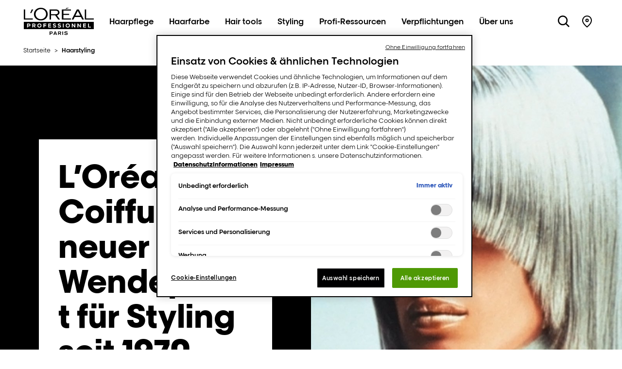

--- FILE ---
content_type: text/html; charset=utf-8
request_url: https://www.lorealprofessionnel.de/styling
body_size: 19573
content:



<!DOCTYPE html>
<html class="no-js no-touch" lang="de-DE" dir="">
<head>
    <meta http-equiv="X-UA-Compatible" content="IE=edge">
    <meta http-equiv="Content-type" content="text/html; charset=utf-8">
    <meta name="viewport" content="width=device-width, initial-scale=1.0">

    <!--[if IE]><link rel="icon" type="image/svg+xml" href="/img/icons/favicon.svg"><![endif]-->
    <link rel="icon" type="image/png" sizes="32x32" href="/assets/images/favicon.png">
    <link rel="icon" type="image/png" sizes="16x16" href="/assets/images/favicon.png">
    <meta name="apple-mobile-web-app-capable" content="no">
    <meta name="apple-mobile-web-app-status-bar-style" content="default">
    <link rel="apple-touch-icon" href="/assets/images/favicon-app.png">
    <meta name="msapplication-TileImage" content="/assets/images/favicon-app.png">
    <link rel="preload" href="/assets/fonts/LOREALBETACYRGRK-Book.woff2" as="font" type="font/woff2" crossorigin="anonymous">
    <link rel="preload" href="/assets/font/LOREALPRO-Medium.woff2" as="font" type="font/woff2" crossorigin="anonymous">
    <link rel="preload" href="/assets/font/LOREALPRO-Bold.woff2" as="font" type="font/woff2" crossorigin="anonymous">
    <link rel="preload" href="/assets/fonts/LOREALBETACYRGRK-Medium.woff2" as="font" type="font/woff2" crossorigin="anonymous">
    <link rel="preload" href="/assets/fonts/LOREALBETACYRGRK-SemiBold.woff2" as="font" type="font/woff2" crossorigin="anonymous">
    <link rel="preload" href="/assets/fonts/LOREALBETACYRGRK-Bold.woff2" as="font" type="font/woff2" crossorigin="anonymous">

    <link rel="preload" href="/assets/css/index.css?ver=1.38.0-release00000112" as="style">

    <link rel="preload" href="/assets/js/chunk-vendors.js?ver=1.38.0-release00000112" as="script">
    <link rel="preload" href="/assets/js/index.js?ver=1.38.0-release00000112" as="script">

    <link rel="preconnect" href="https://www.google-analytics.com">
    <link rel="preconnect" href="https://www.googletagmanager.com">



    <script defer src="/assets/js/chunk-vendors.js?ver=1.38.0-release00000112"></script>
    <script defer src="/assets/js/index.js?ver=1.38.0-release00000112"></script>

    


<!-- OneTrust Cookies Consent Notice start for lorealprofessionnel.de -->

<script src="https://cdn.cookielaw.org/scripttemplates/otSDKStub.js"
  type="text/javascript" charset="UTF-8"
 data-domain-script="7fa7a5cb-e093-4153-a31f-ed8a8996d374" ></script>
<script type="text/javascript">function OptanonWrapper() { 
if(window.location.search == "?cookie-preference-center") { Optanon.ToggleInfoDisplay() }
 }</script>
<!-- OneTrust Cookies Consent Notice end for lorealprofessionnel.de -->


    <title>Haarstyling</title>


<link rel="canonical" href="https://www.lorealprofessionnel.de/styling" />
    <link href="/-/media/project/loreal/brand-sites/lp/emea/dach/header-footer-assets/lorealprofessionnelparis-favicon.png?rev=040d676d0ae84c8ba8cad5aa75b19d57" rel="shortcut icon" />





<meta  name="description" content="Von trendigen Frisuren bis hin zu unseren exklusiven Tecni Art-, Infinium- und Elnett-Produkten, erreiche den perfekten Look mit unserer professionellen Haarstyling-Reihe." />




<meta property="twitter:description"  content="Von trendigen Frisuren bis hin zu unseren exklusiven Tecni Art-, Infinium- und Elnett-Produkten, erreiche den perfekten Look mit unserer professionellen Haarstyling-Reihe." /><meta property="twitter:title"  content="Entdecke die Haarstyling-Produktlinien von L'Oréal Professionnel" />


<meta property="og:description"  content="Von trendigen Frisuren bis hin zu unseren exklusiven Tecni Art-, Infinium- und Elnett-Produkten, erreiche den perfekten Look mit unserer professionellen Haarstyling-Reihe." /><meta property="og:title"  content="Entdecke die Haarstyling-Produktlinien von L'Oréal Professionnel" />

        <script type="text/javascript">
        (function (id, ba) {
            function gtm(w, d, s, l, i, b) {
                w[l] = w[l] || [];

            w[l].push({
                'gtm.start': new Date().getTime(),
                event: 'gtm.js',
            });
            var h = d.head,
                j = d.createElement(s),
                dl = l != 'dataLayer' ? '&l=' + l : '',
                gt = '//www.googletagmanager.com';
            j.async = true;
            j.src = (b ? b : gt) +'/gtm.js?id=' + i + dl;
            if (b) {
                j.addEventListener('error', function (er) {
                    const alt = d.createElement(s);
                    alt.async = true;
                    alt.src = gt + '/gtm.js?id=' + i + dl;
                    
                    er.target.parentNode.replaceChild(alt, er.target);
                });
            }
            h.prepend(j);
            }
            var gtmp = [window, document, 'script', 'dataLayer', id, ba];

            if(typeof(OptanonWrapper) === 'function') {
                window.gtmLoaded = false;

                setTimeout(() => {
                    if (!window.gtmLoaded) {
                        window.gtmLoaded = true;
                        if (typeof (refappSiteLevelPropertys) === "function") {
                            refappSiteLevelPropertys();
                        }
                        if (typeof (pagelevelPropertys) === "function") {
                            pagelevelPropertys();
                        }
                        gtm.apply(this, gtmp);
                    }
                }, 1000);
            } else {
                gtm.apply(this, gtmp);
            }
            })('GTM-MX9RDR', 'https://oatm.lorealprofessionnel.de');
        </script>


    <script>
    var dataLayer = window["dataLayer"] || [];
    var isPageLevelProperty = false;
    if (!window.wsf) {
        window["wsf"] = {};
    }
    if (!window.wsf.PageLevelProperty) {
        window.wsf["PageLevelProperty"] = {};
    }

    try {
	    const pageLevelPropertiesData = {"brand":"LP","language":"de","country":"DE","siteTypeLevel":"main","pageCategory":"content page::branding page","factory":"WSF","website_type":"NON-DTC"};
        if (pageLevelPropertiesData) window.wsf["PageLevelProperty"] = {...window.wsf["PageLevelProperty"], ...pageLevelPropertiesData};
    } catch (e) {}


    function pagelevelProperties() {
        if(!isPageLevelProperty) {
            isPageLevelProperty = true;
            dataLayer.push(window.wsf.PageLevelProperty);
        }
    }
    if (typeof (googleTagManager) === "undefined") {
        if(typeof(OptanonWrapper) === 'function') {
            function OptanonWrapper() {
                pagelevelProperties();
                if(typeof(refappSiteLevelProperties) === 'function') {
                    refappSiteLevelProperties();
                }
            }
        } else {
            pagelevelProperties();
        }
    }
    if (typeof (gtmManager) === "function" && typeof (googleTagManager) === "function") {
        pagelevelProperties();
    }
    </script>

    <link rel="stylesheet" href="/assets/css/index.css?ver=1.38.0-release00000112">


</head>
<body class=" DE-DE-DACH_CD Simple-Page" class="default-device wireframe-images">
    <a class="skiplink" href="#main-content">Go to Contents</a>
    <script>
        var html = document.querySelector('html');
        html.classList.remove('no-js');
        if (('ontouchstart' in window) || window.DocumentTouch && document instanceof DocumentTouch) {
            html.classList.remove('no-touch');
            html.classList.add('has-touch');
        }

        document.addEventListener("DOMContentLoaded", (event) => {
            if (window.wsf.PageLevelProperty) {
                window.wsf.pageCategory = window.wsf.PageLevelProperty.pageCategory;
            }
        });
    </script>
    
    <div id="app">
        <header role="banner" class="header" v-sticky-header id="header">
            
<div class='header__inner'>

    <span class="is-sr-only">L'Oréal Professionnel Paris</span>

    <div class="header__burger">
        <button id='nav-burger'
        aria-expanded='false'
        class='header__burger-button button'
        v-headernav:burger="{id: 'defaultnav'}"
        >
        <svg aria-hidden="true">
          <title>burger</title>
          <use xlink:href="#burger" xmlns:xlink="http://www.w3.org/1999/xlink"></use>
        </svg>
        <span class='is-sr-only'>Site Menu</span>
      </button>

      <div class="header-nav__btn-close_wrapper">
        <button class='header-nav__btn-close button' aria-label='Close Hair care Sub Navigation' v-headernav:menuclose>
        <svg aria-hidden="true">
          <title>close</title>
          <use xlink:href="#close" xmlns:xlink="http://www.w3.org/1999/xlink"></use>
        </svg>
        </button>
      </div>
    </div>

        <div class='header__logo'>
            
  <a href="/" aria-label='L&#x27;Oréal Professionnel Paris: Zur Startseite gehen' class="logo ">
    <svg width="681" height="264" viewBox="0 0 681 264" fill="none" xmlns="http://www.w3.org/2000/svg" role="img" aria-label='L&#x27;Oréal Professionnel Paris'>
            <g clip-path="url(#clip0_506_2850)">
                <path fill-rule="evenodd" clip-rule="evenodd" d="M680.787 207.368H340.449H0.102753V172.109V136.858H340.449H680.787V172.109V207.368Z" fill="black" />
                <path d="M427.007 235.384L420.739 239.333C418.811 236.253 415.048 234.42 410.132 234.42C405.698 234.42 402.417 235.865 402.417 238.18C402.417 240.976 406.18 241.647 410.709 242.516L415.728 243.385C421.704 244.443 427.395 246.465 427.395 252.926C427.395 261.212 418.044 264.008 409.65 264.008C402.994 264.008 396.055 261.599 392.102 256.876L398.663 253.021C401.556 256.489 405.895 258.124 410.914 258.124C414.574 258.124 419.498 257.065 419.498 253.787C419.498 251.189 416.51 250.415 411.104 249.356L406.575 248.487C400.117 247.239 394.426 245.304 394.426 239.143C394.426 232.011 402.623 228.544 410.14 228.544C417.088 228.544 422.771 230.763 427.015 235.384" fill="black" />
                <path d="M382.364 229.412H374.745V263.139H382.364V229.412Z" fill="black" />
                <path d="M355.459 249.546L364.422 263.131H355.648L347.839 250.699H340.512V263.131H332.892V229.405H349.768C358.352 229.405 363.458 233.741 363.458 239.617C363.458 247.231 357.387 248.961 355.459 249.538M348.803 245.202C352.661 245.202 355.459 243.274 355.459 240.091C355.459 236.908 352.953 235.076 347.649 235.076H340.512V245.194H348.803V245.202Z" fill="black" />
                <path d="M310.041 229.412L323.636 263.139H315.63L313.314 256.583H297.979L295.664 263.139H287.657L301.157 229.412H310.025H310.041ZM311.195 250.999L305.702 235.581H305.607L300.011 250.999H311.195Z" fill="black" />
                <path d="M281.207 240.778C281.207 247.429 275.611 251.765 267.612 251.765H258.64V263.139H251.029V229.412H267.129C276.583 229.412 281.207 234.325 281.207 240.786M266.165 246.473C270.987 246.473 273.303 244.064 273.303 240.786C273.303 236.158 270.212 234.72 265.873 234.72H258.64V246.473H266.165Z" fill="black" />
                <path d="M370.477 114.813H458.371V104.11H385.558V69.7676H440.223V58.9151H385.558V27.3131H458.371V16.6185H370.477V114.813Z" fill="black" />
                <path d="M416.163 0.766113L404.235 14.1225L441.598 0.766113H416.163Z" fill="black" />
                <path d="M605.895 104.11V16.6185H592.157V114.813H681V104.11H605.895Z" fill="black" />
                <path d="M515.321 16.6185L465.342 114.813H482.21L495.007 89.4034H554.96L567.836 114.813H584.577L534.551 16.6185H515.321ZM501.33 77.1054L524.9 30.1882L548.724 77.1054H501.33Z" fill="black" />
                <path d="M322.783 73.7722C345.326 67.7298 347.491 51.0086 347.404 45.0374C346.068 27.4948 334.22 16.6106 312.958 16.6106H251.037V114.805H265.138V73.6221H305.473L335.145 114.805H352.937C352.937 114.805 331.58 87.0575 322.791 73.7643M311.045 62.0192H265.138V28.2609H312.642C323.565 28.2609 329.715 33.3554 331.952 39.8243C333.398 44.2712 332.481 50.0924 330.047 54.0654C326.095 60.6211 318.538 62.0271 311.045 62.0271" fill="black" />
                <path d="M166.154 0C126.309 0 99.15 28.0555 99.15 62.0823C99.15 97.8626 129.146 123.106 166.154 123.106C203.161 123.106 233.165 98.2023 233.165 62.0823C233.165 28.0555 205.651 0 166.154 0ZM165.687 110.919C138.11 110.919 115.393 88.7714 115.393 62.0902C115.393 35.409 137.043 12.2427 166.754 12.2427C196.466 12.2427 217.049 35.4564 217.049 62.0902C217.049 88.724 193.249 110.919 165.687 110.919Z" fill="black" />
                <path d="M63.5417 51.3483H73.7697L92.2575 16.6185H77.374L63.5417 51.3483Z" fill="black" />
                <path d="M13.7533 104.11V16.6185H0V114.813H88.8587V104.11H13.7533Z" fill="black" />
            </g>
            <g>
                <path d="M41.3863 180.592V191.239H32.992V153.595H50.7527C60.38 153.595 65.1778 159.834 65.1778 167.093C65.1778 174.352 60.3326 180.481 50.7527 180.592H41.3863ZM41.3863 172.899H50.7527C54.7917 172.899 56.7757 170.26 56.7757 167.251C56.7757 164.242 54.7285 161.548 50.7527 161.548H41.3863V172.899Z" fill="white" />
                <path d="M116.421 191.239H107.109L97.4743 178.87H91.396V191.239H83.0017V153.595H100.865C109.963 153.595 114.8 159.668 114.8 166.287C114.745 171.185 113.291 175.537 106.082 178.119L116.413 190.599V191.247L116.421 191.239ZM91.396 160.806V171.777H100.976C104.849 171.777 106.517 168.87 106.517 166.509C106.461 163.926 104.794 160.806 100.865 160.806H91.396Z" fill="white" />
                <path d="M152.329 192.155C140.275 192.155 131.992 184.683 131.992 172.417C131.992 160.15 140.275 152.678 152.329 152.678C164.383 152.678 172.667 160.15 172.667 172.417C172.667 184.683 164.383 192.155 152.329 192.155ZM152.329 160.214C145.168 160.214 140.22 165.592 140.22 172.425C140.22 179.257 145.168 184.58 152.329 184.58C159.49 184.58 164.438 179.415 164.438 172.425C164.438 165.434 159.649 160.214 152.329 160.214Z" fill="white" />
                <path d="M191.305 191.239V153.65H218.748V161.343H199.699V170.268H217.57V177.74H199.699V191.239H191.305Z" fill="white" />
                <path d="M266.07 191.239H237.386V153.595H265.319V161.288H245.622V168.546H264.189V175.916H245.622V183.498H266.07V191.239Z" fill="white" />
                <path d="M307.362 162.686C305.267 160.482 301.608 159.511 298.643 159.511C294.928 159.511 291.917 161.067 291.917 163.649C291.917 167.093 295.197 167.741 300.042 168.167C307.465 168.815 314.515 171.666 314.515 180.371C314.515 189.075 306.769 192.416 298.636 192.471C292.123 192.526 285.349 189.999 282.171 184.731L287.174 179.518C290.075 183.23 294.873 184.841 298.691 184.841C303.157 184.841 306.224 183.064 306.224 180.378C306.279 177.203 303.75 175.758 298.636 175.323C290.676 174.573 283.57 172.583 283.673 163.705C283.728 156.233 290.826 152.252 298.58 152.252C304.398 152.252 308.753 153.539 312.626 158.057L307.354 162.678L307.362 162.686Z" fill="white" />
                <path d="M354.945 162.686C352.85 160.482 349.191 159.511 346.227 159.511C342.512 159.511 339.5 161.067 339.5 163.649C339.5 167.093 342.78 167.741 347.626 168.167C355.048 168.815 362.098 171.666 362.098 180.371C362.098 189.075 354.352 192.416 346.227 192.471C339.714 192.526 332.94 189.999 329.762 184.731L334.766 179.518C337.666 183.23 342.464 184.841 346.282 184.841C350.748 184.841 353.815 183.064 353.815 180.378C353.87 177.203 351.341 175.758 346.227 175.323C338.267 174.573 331.161 172.583 331.264 163.705C331.319 156.233 338.417 152.252 346.171 152.252C351.989 152.252 356.344 153.539 360.217 158.057L354.945 162.678V162.686Z" fill="white" />
                <path d="M380.254 191.239V153.595H388.593V191.239H380.254Z" fill="white" />
                <path d="M427.561 192.155C415.507 192.155 407.223 184.683 407.223 172.417C407.223 160.15 415.507 152.678 427.561 152.678C439.614 152.678 447.898 160.15 447.898 172.417C447.898 184.683 439.614 192.155 427.561 192.155ZM427.561 160.214C420.399 160.214 415.451 165.592 415.451 172.425C415.451 179.257 420.399 184.58 427.561 184.58C434.722 184.58 439.67 179.415 439.67 172.425C439.67 165.434 434.88 160.214 427.561 160.214Z" fill="white" />
                <path d="M492.746 178.064L492.209 166.232V153.595H500.658V191.239H493.45L474.725 167.148L475.049 179.517V191.239H466.544V153.595H473.753L492.746 178.064Z" fill="white" />
                <path d="M547.601 178.064L547.064 166.232V153.595H555.513V191.239H548.305L529.58 167.148L529.904 179.517V191.239H521.399V153.595H528.608L547.601 178.064Z" fill="white" />
                <path d="M604.986 191.239H576.301V153.595H604.235V161.288H584.537V168.546H603.104V175.916H584.537V183.498H604.986V191.239Z" fill="white" />
                <path d="M632.389 153.595V183.546H651.225V191.239H623.995V153.595H632.389Z" fill="white" />
            </g>
            <defs>
                <clipPath id="clip0_506_2850">
                    <rect width="681" height="264" fill="white" />
                </clipPath>
            </defs>
        </svg>
  </a>

        </div>

    <nav role='navigation' aria-label='Hauptnavigation' class='header__nav'>
<div class='header-nav'>
 
<p class='header-nav__nav-list-header'>Menu</p>
 
<ul class='header-nav__nav-list --header-list'>
 





<li v-headernav:paneltoggle="{id: 'panel-0'}">
    
<button class='header-nav__nav-button  --category' id="panel-0-button" data-qa="nav-category">
        Haarpflege
<svg aria-hidden="true" class="icon">
<title>arrow-right</title>
<use xlink:href="#arrow-right" xmlns:xlink="http://www.w3.org/1999/xlink"></use>
</svg>
</button>
    
 
    
<div class='header-nav__category-panel  --category' id="panel-0">
<div class="header-nav__desktop-container">
<div class='header-nav__nav-list-header'>
<button
                class='header-nav__btn-close button'
                aria-label="Close Haarpflege Sub Navigation"
                v-headernav:menuclose
>
<svg aria-hidden="true" class="icon">
<title>close</title>
<use xlink:href="#close" xmlns:xlink="http://www.w3.org/1999/xlink"></use>
</svg>
</button>
              Haarpflege
</div>
<button class='header-nav__btn-back' v-headernav:backreturn="{id: 'panel-0'}">
<svg aria-hidden="true" class="icon">
<title>arrow-left</title>
<use xlink:href="#arrow-left" xmlns:xlink="http://www.w3.org/1999/xlink"></use>
</svg>
              Zurück
            </button>	
            
            	  
              <div class="header-nav__level1 theme-bg theme--light">
                <div class="slider --controls-top --cards card-list" id="menuslider" >
                  <button type="button"  class="slider-control slider-control__prev"  id="sliderprev" data-slider-control="prev">
                      <svg role="img" class="icon" aria-hidden="true">
                          <use xlink:href="#arrow-left" xmlns:xlink="http://www.w3.org/1999/xlink"></use>
                      </svg>
                  </button>
                  <ul class="slider__list header-nav__level1-container" data-slider-list>
                    
					  
						  <li class="header-nav__level1-items slider__item" data-slider-slide>			
							<a v-lp-tagging:navclick='{&quot;label&quot;:&quot;haarpflege::nav-arm-2024-11&quot;}' href="/absolut-repair-molecular-for-hair-lovers" target="" >
							 <img src="[data-uri]" data-src="/-/media/project/loreal/brand-sites/lp/shared/common/general/header-nav/hair-care/nav-arm-2024-11.jpg?rev=-1" alt="nav-arm-2024-11" class="lazy" />
							</a>
						  </li>
					  
                    
					  
						  <li class="header-nav__level1-items slider__item" data-slider-slide>			
							<a v-lp-tagging:navclick='{&quot;label&quot;:&quot;haarpflege::website kachel metal dx&quot;}' href="/metal-dx" target="" >
							 <img src="[data-uri]" data-src="/-/media/project/loreal/brand-sites/lp/emea/dach/header-footer-assets/mega-menu/haarpflege/metal-dx/website-kachel-metal-dx.png?rev=f86a2ccd581b4807aee9777c5cd09c93" alt="Website Kachel Metal DX" class="lazy" />
							</a>
						  </li>
					  
                    
					  
						  <li class="header-nav__level1-items slider__item" data-slider-slide>			
							<a v-lp-tagging:navclick='{&quot;label&quot;:&quot;haarpflege::nav-vcs-2025-02&quot;}' href="/vitamino-color-spectrum" target="" >
							 <img src="[data-uri]" data-src="/-/media/project/loreal/brand-sites/lp/shared/common/general/header-nav/hair-care/nav-vcs-2025-02.jpg?rev=-1" alt="nav-vcs-2025-02" class="lazy" />
							</a>
						  </li>
					  
                    
					  
						  <li class="header-nav__level1-items slider__item" data-slider-slide>			
							<a v-lp-tagging:navclick='{&quot;label&quot;:&quot;haarpflege::nav-curl-expression-2024-11&quot;}' href="/curl-expression" target="" >
							 <img src="[data-uri]" data-src="/-/media/project/loreal/brand-sites/lp/shared/common/general/header-nav/hair-care/nav-curl-expression-2024-11.jpg?rev=-1" alt="nav-curl-expression-2024-11" class="lazy" />
							</a>
						  </li>
					  
                    
                  </ul>
                  <button type="button" id="slidernext" class="slider-control slider-control__next" data-slider-control="next">
                    <svg role="img" class="icon" aria-hidden="true">
                        <use xlink:href="#arrow-right" xmlns:xlink="http://www.w3.org/1999/xlink"></use>
                    </svg>
                  </button> 
                </div>
              </div>
             				  
            <ul class="header-nav__nav-list" aria-labelledby="panel-0-button">
              
                
              
                
                  
                                    
                  
                  
                     
                  
<li>
                      
<button class='header-nav__nav-button --sub-category' v-headernav:level2paneltoggle="{id: 'panel-0-1'}"  id="panel-0-1-button" data-qa="nav-sub-category">
                            Neueste Innovationen
<svg aria-hidden="true" class="icon">
<title>arrow-right</title>
<use xlink:href="#arrow-right" xmlns:xlink="http://www.w3.org/1999/xlink"></use>
</svg>
</button>
                      
                      
<div class='header-nav__category-panel --sub-category'  id="panel-0-1">
<div class='header-nav__nav-list-header'>Neueste Innovationen</div>
<button class='header-nav__btn-back' v-headernav:backreturn="{id: 'panel-0-1'}">
<svg aria-hidden="true" class="icon">
<title>arrow-left</title>
<use xlink:href="#arrow-left" xmlns:xlink="http://www.w3.org/1999/xlink"></use>
</svg>
                                Zurück
</button>
<div class="list-items">
<ul class="header-nav__nav-list singlecolumn" aria-labelledby="panel-0-1-button">
                                    
<li>
<a v-lp-tagging:navclick='{&quot;label&quot;:&quot;haarpflege::neueste innovationen::absolut repair molecular&quot;}' class='header-nav__nav-button' href='/absolut-repair-molecular-for-hair-lovers' data-qa="nav-sub-category">Absolut Repair Molecular</a>
</li>
                                    
<li>
<a v-lp-tagging:navclick='{&quot;label&quot;:&quot;haarpflege::neueste innovationen::metal dx&quot;}' class='header-nav__nav-button' href='/metal-dx' data-qa="nav-sub-category">Metal DX</a>
</li>
                                    
<li>
<a v-lp-tagging:navclick='{&quot;label&quot;:&quot;haarpflege::neueste innovationen::vitamino color spectrum&quot;}' class='header-nav__nav-button' href='/vitamino-color-spectrum' data-qa="nav-sub-category">Vitamino Color Spectrum</a>
</li>
                                    
<li>
<a v-lp-tagging:navclick='{&quot;label&quot;:&quot;haarpflege::neueste innovationen::curl expression&quot;}' class='header-nav__nav-button' href='/curl-expression' data-qa="nav-sub-category">Curl Expression</a>
</li>
                                    
</ul>
                                
</div>
</div>
                      
</li>
                
              
                
                  
                                    
                  
                  
                     
                  
<li>
                      
<button class='header-nav__nav-button --sub-category' v-headernav:level2paneltoggle="{id: 'panel-0-2'}"  id="panel-0-2-button" data-qa="nav-sub-category">
                            Haarbedürfnisse
<svg aria-hidden="true" class="icon">
<title>arrow-right</title>
<use xlink:href="#arrow-right" xmlns:xlink="http://www.w3.org/1999/xlink"></use>
</svg>
</button>
                      
                      
<div class='header-nav__category-panel --sub-category'  id="panel-0-2">
<div class='header-nav__nav-list-header'>Haarbedürfnisse</div>
<button class='header-nav__btn-back' v-headernav:backreturn="{id: 'panel-0-2'}">
<svg aria-hidden="true" class="icon">
<title>arrow-left</title>
<use xlink:href="#arrow-left" xmlns:xlink="http://www.w3.org/1999/xlink"></use>
</svg>
                                Zurück
</button>
<div class="list-items">
<ul class="header-nav__nav-list singlecolumn" aria-labelledby="panel-0-2-button">
                                    
<li>
<a v-lp-tagging:navclick='{&quot;label&quot;:&quot;haarpflege::haarbed&#252;rfnisse::gesch&#228;digtes haar &amp; spliss&quot;}' class='header-nav__nav-button' href='/alle-produkte/haarpflege/reparatur-von-geschädigtem-haar-und-spliss' data-qa="nav-sub-category">Geschädigtes Haar & Spliss</a>
</li>
                                    
<li>
<a v-lp-tagging:navclick='{&quot;label&quot;:&quot;haarpflege::haarbed&#252;rfnisse::anti-haarbruch &amp; st&#228;rke&quot;}' class='header-nav__nav-button' href='/alle-produkte/haarpflege/widerstandsfähigkeit-gegen-haarbruch' data-qa="nav-sub-category">Anti-Haarbruch & Stärke</a>
</li>
                                    
<li>
<a v-lp-tagging:navclick='{&quot;label&quot;:&quot;haarpflege::haarbed&#252;rfnisse::farbbrillanz &amp; pflege&quot;}' class='header-nav__nav-button' href='/alle-produkte/haarpflege/farb-strahlkraft-erhaltung' data-qa="nav-sub-category">Farbbrillanz & Pflege</a>
</li>
                                    
<li>
<a v-lp-tagging:navclick='{&quot;label&quot;:&quot;haarpflege::haarbed&#252;rfnisse::lockiges haar f&#252;r jede art von curls &amp; coils&quot;}' class='header-nav__nav-button' href='/alle-produkte/haarpflege/lockiges-haar-aller-art' data-qa="nav-sub-category">Lockiges Haar für jede Art von Curls & Coils</a>
</li>
                                    
<li>
<a v-lp-tagging:navclick='{&quot;label&quot;:&quot;haarpflege::haarbed&#252;rfnisse::ungleichgewicht der kopfhaut &amp; haarausfall&quot;}' class='header-nav__nav-button' href='/alle-produkte/haarpflege/gegen-haarverlust' data-qa="nav-sub-category">Ungleichgewicht der Kopfhaut & Haarausfall</a>
</li>
                                    
<li>
<a v-lp-tagging:navclick='{&quot;label&quot;:&quot;haarpflege::haarbed&#252;rfnisse::d&#252;nner werdendes haar &amp; spitzen, fehlendes volumen&quot;}' class='header-nav__nav-button' href='/alle-produkte/haarpflege/ausdünnende-haarspitzen-–-mangel-an-volumen' data-qa="nav-sub-category">Dünner werdendes Haar & Spitzen, fehlendes Volumen</a>
</li>
                                    
<li>
<a v-lp-tagging:navclick='{&quot;label&quot;:&quot;haarpflege::haarbed&#252;rfnisse::frizz-kontrolle &amp; gl&#228;ttung&quot;}' class='header-nav__nav-button' href='/alle-produkte/haarpflege/fizz-control' data-qa="nav-sub-category">Frizz-Kontrolle & Glättung</a>
</li>
                                    
</ul>
                                
</div>
</div>
                      
</li>
                
              
                
                  
                                    
                  
                  
<li>
                      
<button class='header-nav__nav-button --sub-category' v-headernav:level2paneltoggle="{id: 'panel-0-3'}"  id="panel-0-3-button" data-qa="nav-sub-category">
                            Kollektionen
<svg aria-hidden="true" class="icon">
<title>arrow-right</title>
<use xlink:href="#arrow-right" xmlns:xlink="http://www.w3.org/1999/xlink"></use>
</svg>
</button>
                      
                      
<div class='header-nav__category-panel --sub-category'  id="panel-0-3">
<div class='header-nav__nav-list-header'>Kollektionen</div>
<button class='header-nav__btn-back' v-headernav:backreturn="{id: 'panel-0-3'}">
<svg aria-hidden="true" class="icon">
<title>arrow-left</title>
<use xlink:href="#arrow-left" xmlns:xlink="http://www.w3.org/1999/xlink"></use>
</svg>
                                Zurück
</button>
<div class="list-items">
<ul class="header-nav__nav-list " aria-labelledby="panel-0-3-button">
                                    
<li>
<a v-lp-tagging:navclick='{&quot;label&quot;:&quot;haarpflege::kollektionen::absolut repair molecular&quot;}' class='header-nav__nav-button' href='/alle-produkte/haarpflege/absolut-repair-molecular' data-qa="nav-sub-category">Absolut Repair Molecular</a>
</li>
                                    
<li>
<a v-lp-tagging:navclick='{&quot;label&quot;:&quot;haarpflege::kollektionen::metal dx&quot;}' class='header-nav__nav-button' href='/alle-produkte/haarpflege/metal-dx' data-qa="nav-sub-category">Metal DX</a>
</li>
                                    
<li>
<a v-lp-tagging:navclick='{&quot;label&quot;:&quot;haarpflege::kollektionen::curl expression&quot;}' class='header-nav__nav-button' href='/alle-produkte/haarpflege/curl-expression' data-qa="nav-sub-category">Curl expression</a>
</li>
                                    
<li>
<a v-lp-tagging:navclick='{&quot;label&quot;:&quot;haarpflege::kollektionen::scalp advanced&quot;}' class='header-nav__nav-button' href='/alle-produkte/haarpflege/scalp-advanced' data-qa="nav-sub-category">Scalp Advanced</a>
</li>
                                    
<li>
<a v-lp-tagging:navclick='{&quot;label&quot;:&quot;haarpflege::kollektionen::aminexil advanced&quot;}' class='header-nav__nav-button' href='/alle-produkte/haarpflege/aminexyl-advanced' data-qa="nav-sub-category">Aminexil Advanced</a>
</li>
                                    
<li>
<a v-lp-tagging:navclick='{&quot;label&quot;:&quot;haarpflege::kollektionen::serioxyl advanced&quot;}' class='header-nav__nav-button' href='/alle-produkte/haarpflege/serioxyl-advanced' data-qa="nav-sub-category">Serioxyl Advanced</a>
</li>
                                    
<li>
<a v-lp-tagging:navclick='{&quot;label&quot;:&quot;haarpflege::kollektionen::absolut repair&quot;}' class='header-nav__nav-button' href='/alle-produkte/haarpflege/absolut-repair' data-qa="nav-sub-category">Absolut Repair</a>
</li>
                                    
<li>
<a v-lp-tagging:navclick='{&quot;label&quot;:&quot;haarpflege::kollektionen::blondifier&quot;}' class='header-nav__nav-button' href='/alle-produkte/haarpflege/blondifier' data-qa="nav-sub-category">Blondifier</a>
</li>
                                    
<li>
<a v-lp-tagging:navclick='{&quot;label&quot;:&quot;haarpflege::kollektionen::pro longer&quot;}' class='header-nav__nav-button' href='/alle-produkte/haarpflege/pro-longer' data-qa="nav-sub-category">Pro Longer</a>
</li>
                                    
<li>
<a v-lp-tagging:navclick='{&quot;label&quot;:&quot;haarpflege::kollektionen::vitamino color&quot;}' class='header-nav__nav-button' href='/alle-produkte/haarpflege/vitamino-color' data-qa="nav-sub-category">Vitamino Color</a>
</li>
                                    
<li>
<a v-lp-tagging:navclick='{&quot;label&quot;:&quot;haarpflege::kollektionen::vitamino color spectrum&quot;}' class='header-nav__nav-button' href='/alle-produkte/haarpflege/vitamino-color-spectrum' data-qa="nav-sub-category">Vitamino Color Spectrum</a>
</li>
                                    
</ul>
                                
</div>
</div>
                      
</li>
                
              
                
                  
                                    
                  
                  
<li>
                      
<button class='header-nav__nav-button --sub-category' v-headernav:level2paneltoggle="{id: 'panel-0-4'}"  id="panel-0-4-button" data-qa="nav-sub-category">
                            Produkte
<svg aria-hidden="true" class="icon">
<title>arrow-right</title>
<use xlink:href="#arrow-right" xmlns:xlink="http://www.w3.org/1999/xlink"></use>
</svg>
</button>
                      
                      
<div class='header-nav__category-panel --sub-category'  id="panel-0-4">
<div class='header-nav__nav-list-header'>Produkte</div>
<button class='header-nav__btn-back' v-headernav:backreturn="{id: 'panel-0-4'}">
<svg aria-hidden="true" class="icon">
<title>arrow-left</title>
<use xlink:href="#arrow-left" xmlns:xlink="http://www.w3.org/1999/xlink"></use>
</svg>
                                Zurück
</button>
<div class="list-items">
<ul class="header-nav__nav-list " aria-labelledby="panel-0-4-button">
                                    
<li>
<a v-lp-tagging:navclick='{&quot;label&quot;:&quot;haarpflege::produkte::shampoo&quot;}' class='header-nav__nav-button' href='/alle-produkte/haarpflege/shampoo' data-qa="nav-sub-category">Shampoo</a>
</li>
                                    
<li>
<a v-lp-tagging:navclick='{&quot;label&quot;:&quot;haarpflege::produkte::sp&#252;lung&quot;}' class='header-nav__nav-button' href='/alle-produkte/haarpflege/conditioner-' data-qa="nav-sub-category">Spülung</a>
</li>
                                    
<li>
<a v-lp-tagging:navclick='{&quot;label&quot;:&quot;haarpflege::produkte::maske&quot;}' class='header-nav__nav-button' href='/alle-produkte/haarpflege/maske' data-qa="nav-sub-category">Maske</a>
</li>
                                    
<li>
<a v-lp-tagging:navclick='{&quot;label&quot;:&quot;haarpflege::produkte::serum&quot;}' class='header-nav__nav-button' href='/alle-produkte/haarpflege/serum' data-qa="nav-sub-category">Serum</a>
</li>
                                    
<li>
<a v-lp-tagging:navclick='{&quot;label&quot;:&quot;haarpflege::produkte::creme, &#214;l, milch &amp; spray&quot;}' class='header-nav__nav-button' href='/alle-produkte/haarpflege/cream-oil-milk-spray' data-qa="nav-sub-category">Creme, Öl, Milch & Spray</a>
</li>
                                    
<li>
<a v-lp-tagging:navclick='{&quot;label&quot;:&quot;haarpflege::produkte::styling spray&quot;}' class='header-nav__nav-button' href='/alle-produkte/haarpflege/styling-spray' data-qa="nav-sub-category">Styling Spray</a>
</li>
                                    
<li>
<a v-lp-tagging:navclick='{&quot;label&quot;:&quot;haarpflege::produkte::exklusiv f&#252;r profis&quot;}' class='header-nav__nav-button' href='/alle-produkte/haarpflege/exclusive-for-pros' data-qa="nav-sub-category">Exklusiv für Profis</a>
</li>
                                    
<li>
<a v-lp-tagging:navclick='{&quot;label&quot;:&quot;haarpflege::produkte::proben, angebote &amp; verk&#228;ufe&quot;}' class='header-nav__nav-button' href='/alle-produkte/haarpflege' data-qa="nav-sub-category">Proben, Angebote & Verkäufe</a>
</li>
                                    
</ul>
                                
</div>
</div>
                      
</li>
                
              
                
                  
                                    
                  
                  
                     
                  
<li>
                      
<a v-lp-tagging:navclick='{&quot;label&quot;:&quot;haarpflege::proben, angebote &amp; verk&#228;ufe&quot;}' class='header-nav__nav-button -first-level' href='' v-headernav:level2paneltoggle data-qa="nav-sub-category">Proben, Angebote & Verkäufe</a>
                      
                      
</li>
                
              
                
                  
                                    
                  
                  
                     
                  
<li>
                      
<a v-lp-tagging:navclick='{&quot;label&quot;:&quot;haarpflege::finde ein gesch&#228;ft&quot;}' class='header-nav__nav-button -first-level' href='https://friseur-de.lorealprofessionnel.com/search?countries%5B%5D=DE&query=&lat=&lon=&geo=0' v-headernav:level2paneltoggle data-qa="nav-sub-category">Finde ein Geschäft</a>
                      
                      
</li>
                
              
</ul>            
</div>
</div>
    
</li>





<li v-headernav:paneltoggle="{id: 'panel-1'}">
    
<button class='header-nav__nav-button  --category' id="panel-1-button" data-qa="nav-category">
        Haarfarbe 
<svg aria-hidden="true" class="icon">
<title>arrow-right</title>
<use xlink:href="#arrow-right" xmlns:xlink="http://www.w3.org/1999/xlink"></use>
</svg>
</button>
    
 
    
<div class='header-nav__category-panel  --category' id="panel-1">
<div class="header-nav__desktop-container">
<div class='header-nav__nav-list-header'>
<button
                class='header-nav__btn-close button'
                aria-label="Close Haarfarbe  Sub Navigation"
                v-headernav:menuclose
>
<svg aria-hidden="true" class="icon">
<title>close</title>
<use xlink:href="#close" xmlns:xlink="http://www.w3.org/1999/xlink"></use>
</svg>
</button>
              Haarfarbe 
</div>
<button class='header-nav__btn-back' v-headernav:backreturn="{id: 'panel-1'}">
<svg aria-hidden="true" class="icon">
<title>arrow-left</title>
<use xlink:href="#arrow-left" xmlns:xlink="http://www.w3.org/1999/xlink"></use>
</svg>
              Zurück
            </button>	
            
            	  
              <div class="header-nav__level1 theme-bg theme--light">
                <div class="slider --controls-top --cards card-list" id="menuslider" >
                  <button type="button"  class="slider-control slider-control__prev"  id="sliderprev" data-slider-control="prev">
                      <svg role="img" class="icon" aria-hidden="true">
                          <use xlink:href="#arrow-left" xmlns:xlink="http://www.w3.org/1999/xlink"></use>
                      </svg>
                  </button>
                  <ul class="slider__list header-nav__level1-container" data-slider-list>
                    
					  
						  <li class="header-nav__level1-items slider__item" data-slider-slide>			
							<a v-lp-tagging:navclick='{&quot;label&quot;:&quot;haarfarbe ::nav-titan-brown-2025-01&quot;}' href="/dia-color" target="" >
							 <img src="[data-uri]" data-src="/-/media/project/loreal/brand-sites/lp/shared/common/general/header-nav/hair-color/nav-titan-brown-2025-01.jpg?rev=-1" alt="nav-titan-brown-2025-01" class="lazy" />
							</a>
						  </li>
					  
                    
					  
						  <li class="header-nav__level1-items slider__item" data-slider-slide>			
							<a v-lp-tagging:navclick='{&quot;label&quot;:&quot;haarfarbe ::nav-dia-color-2024-11&quot;}' href="/dia-color" target="" >
							 <img src="[data-uri]" data-src="/-/media/project/loreal/brand-sites/lp/shared/common/general/header-nav/hair-color/nav-dia-color-2024-11.jpg?rev=-1" alt="nav-dia-color-2024-11" class="lazy" />
							</a>
						  </li>
					  
                    
					  
						  <li class="header-nav__level1-items slider__item" data-slider-slide>			
							<a v-lp-tagging:navclick='{&quot;label&quot;:&quot;haarfarbe ::nav-inoa-2024-12&quot;}' href="/inoa" target="" >
							 <img src="[data-uri]" data-src="/-/media/project/loreal/brand-sites/lp/shared/common/general/header-nav/hair-color/nav-inoa-2024-12.png?rev=-1" alt="nav-inoa-2024-12" class="lazy" />
							</a>
						  </li>
					  
                    
					  
						  <li class="header-nav__level1-items slider__item" data-slider-slide>			
							<a v-lp-tagging:navclick='{&quot;label&quot;:&quot;haarfarbe ::nav-french-balayage-milky--2025-01&quot;}' href="/french-balayage" target="" >
							 <img src="[data-uri]" data-src="/-/media/project/loreal/brand-sites/lp/shared/common/general/header-nav/hair-color/nav-french-balayage-milky--2025-01.jpg?rev=-1" alt="nav-french-balayage-milky--2025-01" class="lazy" />
							</a>
						  </li>
					  
                    
                  </ul>
                  <button type="button" id="slidernext" class="slider-control slider-control__next" data-slider-control="next">
                    <svg role="img" class="icon" aria-hidden="true">
                        <use xlink:href="#arrow-right" xmlns:xlink="http://www.w3.org/1999/xlink"></use>
                    </svg>
                  </button> 
                </div>
              </div>
             				  
            <ul class="header-nav__nav-list" aria-labelledby="panel-1-button">
              
                
              
                
                  
                                    
                  
                  
                     
                  
<li>
                      
<button class='header-nav__nav-button --sub-category' v-headernav:level2paneltoggle="{id: 'panel-1-1'}"  id="panel-1-1-button" data-qa="nav-sub-category">
                            Neueste Innovationen
<svg aria-hidden="true" class="icon">
<title>arrow-right</title>
<use xlink:href="#arrow-right" xmlns:xlink="http://www.w3.org/1999/xlink"></use>
</svg>
</button>
                      
                      
<div class='header-nav__category-panel --sub-category'  id="panel-1-1">
<div class='header-nav__nav-list-header'>Neueste Innovationen</div>
<button class='header-nav__btn-back' v-headernav:backreturn="{id: 'panel-1-1'}">
<svg aria-hidden="true" class="icon">
<title>arrow-left</title>
<use xlink:href="#arrow-left" xmlns:xlink="http://www.w3.org/1999/xlink"></use>
</svg>
                                Zurück
</button>
<div class="list-items">
<ul class="header-nav__nav-list singlecolumn" aria-labelledby="panel-1-1-button">
                                    
<li>
<a v-lp-tagging:navclick='{&quot;label&quot;:&quot;haarfarbe ::neueste innovationen::inoa&quot;}' class='header-nav__nav-button' href='/inoa' data-qa="nav-sub-category">iNOA</a>
</li>
                                    
<li>
<a v-lp-tagging:navclick='{&quot;label&quot;:&quot;haarfarbe ::neueste innovationen::dia color&quot;}' class='header-nav__nav-button' href='/dia-color' data-qa="nav-sub-category">Dia color</a>
</li>
                                    
<li>
<a v-lp-tagging:navclick='{&quot;label&quot;:&quot;haarfarbe ::neueste innovationen::franz&#246;sisches balayage&quot;}' class='header-nav__nav-button' href='/french-balayage' data-qa="nav-sub-category">Französisches Balayage</a>
</li>
                                    
<li>
<a v-lp-tagging:navclick='{&quot;label&quot;:&quot;haarfarbe ::neueste innovationen::oxidant&quot;}' class='header-nav__nav-button' href='/entwickler' data-qa="nav-sub-category">Oxidant</a>
</li>
                                    
</ul>
                                
</div>
</div>
                      
</li>
                
              
                
                  
                                    
                  
                  
                     
                  
<li>
                      
<button class='header-nav__nav-button --sub-category' v-headernav:level2paneltoggle="{id: 'panel-1-2'}"  id="panel-1-2-button" data-qa="nav-sub-category">
                            Kollektionen
<svg aria-hidden="true" class="icon">
<title>arrow-right</title>
<use xlink:href="#arrow-right" xmlns:xlink="http://www.w3.org/1999/xlink"></use>
</svg>
</button>
                      
                      
<div class='header-nav__category-panel --sub-category'  id="panel-1-2">
<div class='header-nav__nav-list-header'>Kollektionen</div>
<button class='header-nav__btn-back' v-headernav:backreturn="{id: 'panel-1-2'}">
<svg aria-hidden="true" class="icon">
<title>arrow-left</title>
<use xlink:href="#arrow-left" xmlns:xlink="http://www.w3.org/1999/xlink"></use>
</svg>
                                Zurück
</button>
<div class="list-items">
<ul class="header-nav__nav-list singlecolumn" aria-labelledby="panel-1-2-button">
                                    
<li>
<a v-lp-tagging:navclick='{&quot;label&quot;:&quot;haarfarbe ::kollektionen::inoa&quot;}' class='header-nav__nav-button' href='/alle-produkte/haarfarbe/inoa' data-qa="nav-sub-category">iNOA</a>
</li>
                                    
<li>
<a v-lp-tagging:navclick='{&quot;label&quot;:&quot;haarfarbe ::kollektionen::blond studio&quot;}' class='header-nav__nav-button' href='/alle-produkte/haarfarbe/blond-studio' data-qa="nav-sub-category">Blond Studio</a>
</li>
                                    
<li>
<a v-lp-tagging:navclick='{&quot;label&quot;:&quot;haarfarbe ::kollektionen::dia color&quot;}' class='header-nav__nav-button' href='/alle-produkte/haarfarbe/dia-color' data-qa="nav-sub-category">Dia color</a>
</li>
                                    
<li>
<a v-lp-tagging:navclick='{&quot;label&quot;:&quot;haarfarbe ::kollektionen::dia light&quot;}' class='header-nav__nav-button' href='/alle-produkte/haarfarbe/dia-light' data-qa="nav-sub-category">Dia light</a>
</li>
                                    
<li>
<a v-lp-tagging:navclick='{&quot;label&quot;:&quot;haarfarbe ::kollektionen::majirel&quot;}' class='header-nav__nav-button' href='/alle-produkte/haarfarbe/majirel' data-qa="nav-sub-category">Majirel</a>
</li>
                                    
<li>
<a v-lp-tagging:navclick='{&quot;label&quot;:&quot;haarfarbe ::kollektionen::oxydant&quot;}' class='header-nav__nav-button' href='/alle-produkte/haarfarbe/oxidant' data-qa="nav-sub-category">Oxydant</a>
</li>
                                    
</ul>
                                
</div>
</div>
                      
</li>
                
              
                
                  
                                    
                  
                  
                     
                  
<li>
                      
<button class='header-nav__nav-button --sub-category' v-headernav:level2paneltoggle="{id: 'panel-1-3'}"  id="panel-1-3-button" data-qa="nav-sub-category">
                            Produkte
<svg aria-hidden="true" class="icon">
<title>arrow-right</title>
<use xlink:href="#arrow-right" xmlns:xlink="http://www.w3.org/1999/xlink"></use>
</svg>
</button>
                      
                      
<div class='header-nav__category-panel --sub-category'  id="panel-1-3">
<div class='header-nav__nav-list-header'>Produkte</div>
<button class='header-nav__btn-back' v-headernav:backreturn="{id: 'panel-1-3'}">
<svg aria-hidden="true" class="icon">
<title>arrow-left</title>
<use xlink:href="#arrow-left" xmlns:xlink="http://www.w3.org/1999/xlink"></use>
</svg>
                                Zurück
</button>
<div class="list-items">
<ul class="header-nav__nav-list singlecolumn" aria-labelledby="panel-1-3-button">
                                    
<li>
<a v-lp-tagging:navclick='{&quot;label&quot;:&quot;haarfarbe ::produkte::permanent&quot;}' class='header-nav__nav-button' href='/alle-produkte/haarfarbe/permanent' data-qa="nav-sub-category">Permanent</a>
</li>
                                    
<li>
<a v-lp-tagging:navclick='{&quot;label&quot;:&quot;haarfarbe ::produkte::ton-in-ton&quot;}' class='header-nav__nav-button' href='/alle-produkte/haarfarbe/ton-in-ton' data-qa="nav-sub-category">Ton-in-Ton</a>
</li>
                                    
<li>
<a v-lp-tagging:navclick='{&quot;label&quot;:&quot;haarfarbe ::produkte::hellen&quot;}' class='header-nav__nav-button' href='/alle-produkte/haarfarbe/aufheller' data-qa="nav-sub-category">Hellen</a>
</li>
                                    
<li>
<a v-lp-tagging:navclick='{&quot;label&quot;:&quot;haarfarbe ::produkte::ohne ammoniak f&#252;r einen angenehmen geruch.&quot;}' class='header-nav__nav-button' href='/alle-produkte/haarfarbe/ammoniak-frei' data-qa="nav-sub-category">Ohne Ammoniak für einen angenehmen Geruch.</a>
</li>
                                    
<li>
<a v-lp-tagging:navclick='{&quot;label&quot;:&quot;haarfarbe ::produkte::entwickler&quot;}' class='header-nav__nav-button' href='/alle-produkte/haarfarbe/oxidant' data-qa="nav-sub-category">Entwickler</a>
</li>
                                    
</ul>
                                
</div>
</div>
                      
</li>
                
              
                
                  
                                    
                  
                  
                     
                  
<li>
                      
<button class='header-nav__nav-button --sub-category' v-headernav:level2paneltoggle="{id: 'panel-1-4'}"  id="panel-1-4-button" data-qa="nav-sub-category">
                            Farbberatung
<svg aria-hidden="true" class="icon">
<title>arrow-right</title>
<use xlink:href="#arrow-right" xmlns:xlink="http://www.w3.org/1999/xlink"></use>
</svg>
</button>
                      
                      
<div class='header-nav__category-panel --sub-category'  id="panel-1-4">
<div class='header-nav__nav-list-header'>Farbberatung</div>
<button class='header-nav__btn-back' v-headernav:backreturn="{id: 'panel-1-4'}">
<svg aria-hidden="true" class="icon">
<title>arrow-left</title>
<use xlink:href="#arrow-left" xmlns:xlink="http://www.w3.org/1999/xlink"></use>
</svg>
                                Zurück
</button>
<div class="list-items">
<ul class="header-nav__nav-list singlecolumn" aria-labelledby="panel-1-4-button">
                                    
<li>
<a v-lp-tagging:navclick='{&quot;label&quot;:&quot;haarfarbe ::farbberatung::my hair [id]&quot;}' class='header-nav__nav-button' href='/my-hair-id-für-pros' data-qa="nav-sub-category">My Hair [iD]</a>
</li>
                                    
</ul>
                                
</div>
</div>
                      
</li>
                
              
                
                  
                                    
                  
                  
                     
                  
<li>
                      
<a v-lp-tagging:navclick='{&quot;label&quot;:&quot;haarfarbe ::finde einen salon&quot;}' class='header-nav__nav-button -first-level' href='https://hair-salon-en.lorealprofessionnel.com/' v-headernav:level2paneltoggle data-qa="nav-sub-category">Finde einen Salon</a>
                      
                      
</li>
                
              
</ul>            
</div>
</div>
    
</li>





<li v-headernav:paneltoggle="{id: 'panel-2'}">
    
<button class='header-nav__nav-button  --category' id="panel-2-button" data-qa="nav-category">
        Hair tools
<svg aria-hidden="true" class="icon">
<title>arrow-right</title>
<use xlink:href="#arrow-right" xmlns:xlink="http://www.w3.org/1999/xlink"></use>
</svg>
</button>
    
 
    
<div class='header-nav__category-panel  --category' id="panel-2">
<div class="header-nav__desktop-container">
<div class='header-nav__nav-list-header'>
<button
                class='header-nav__btn-close button'
                aria-label="Close Hair tools Sub Navigation"
                v-headernav:menuclose
>
<svg aria-hidden="true" class="icon">
<title>close</title>
<use xlink:href="#close" xmlns:xlink="http://www.w3.org/1999/xlink"></use>
</svg>
</button>
              Hair tools
</div>
<button class='header-nav__btn-back' v-headernav:backreturn="{id: 'panel-2'}">
<svg aria-hidden="true" class="icon">
<title>arrow-left</title>
<use xlink:href="#arrow-left" xmlns:xlink="http://www.w3.org/1999/xlink"></use>
</svg>
              Zurück
            </button>	
            
            	  
              <div class="header-nav__level1 theme-bg theme--light">
                <div class="slider --controls-top --cards card-list" id="menuslider" >
                  <button type="button"  class="slider-control slider-control__prev"  id="sliderprev" data-slider-control="prev">
                      <svg role="img" class="icon" aria-hidden="true">
                          <use xlink:href="#arrow-left" xmlns:xlink="http://www.w3.org/1999/xlink"></use>
                      </svg>
                  </button>
                  <ul class="slider__list header-nav__level1-container" data-slider-list>
                    
					  
						  <li class="header-nav__level1-items slider__item" data-slider-slide>			
							<a v-lp-tagging:navclick='{&quot;label&quot;:&quot;hair tools::nav-airlight-pro-2024-11&quot;}' href="/airlight-pro" target="" >
							 <img src="[data-uri]" data-src="/-/media/project/loreal/brand-sites/lp/shared/common/general/header-nav/hair-tools/nav-airlight-pro-2024-11.jpg?rev=-1" alt="nav-airlight-pro-2024-11" class="lazy" />
							</a>
						  </li>
					  
                    
					  
						  <li class="header-nav__level1-items slider__item" data-slider-slide>			
							<a v-lp-tagging:navclick='{&quot;label&quot;:&quot;hair tools::nav-airlight-pro-support-2025-03&quot;}' href="/airlight-pro-support" target="" >
							 <img src="[data-uri]" data-src="/-/media/project/loreal/brand-sites/lp/emea/dach/header-footer-assets/mega-menu/hair-tools/airlight-pro-support/nav-airlight-pro-support-2025-03.jpg?rev=862782802bfb474fb18b9cff7322cd76" alt="nav-airlight-pro-support-2025-03" class="lazy" />
							</a>
						  </li>
					  
                    
					  
						  <li class="header-nav__level1-items slider__item" data-slider-slide>			
							<a v-lp-tagging:navclick='{&quot;label&quot;:&quot;hair tools::nav-steampod-4-2024-11&quot;}' href="/steampod" target="" >
							 <img src="[data-uri]" data-src="/-/media/project/loreal/brand-sites/lp/shared/common/general/header-nav/hair-tools/nav-steampod-4-2024-11.jpg?rev=-1" alt="nav-steampod-4-2024-11" class="lazy" />
							</a>
						  </li>
					  
                    
					  
						  <li class="header-nav__level1-items slider__item" data-slider-slide>			
							<a v-lp-tagging:navclick='{&quot;label&quot;:&quot;hair tools::nav-water-saver-2025-01&quot;}' href="/water-saver" target="" >
							 <img src="[data-uri]" data-src="/-/media/project/loreal/brand-sites/lp/shared/common/general/header-nav/hair-tools/nav-water-saver-2025-01.jpg?rev=-1" alt="nav-water-saver-2025-01" class="lazy" />
							</a>
						  </li>
					  
                    
                  </ul>
                  <button type="button" id="slidernext" class="slider-control slider-control__next" data-slider-control="next">
                    <svg role="img" class="icon" aria-hidden="true">
                        <use xlink:href="#arrow-right" xmlns:xlink="http://www.w3.org/1999/xlink"></use>
                    </svg>
                  </button> 
                </div>
              </div>
             				  
            <ul class="header-nav__nav-list" aria-labelledby="panel-2-button">
              
                
              
                
                  
                                    
                  
                  
                     
                  
<li>
                      
<button class='header-nav__nav-button --sub-category' v-headernav:level2paneltoggle="{id: 'panel-2-1'}"  id="panel-2-1-button" data-qa="nav-sub-category">
                            Latest innovations
<svg aria-hidden="true" class="icon">
<title>arrow-right</title>
<use xlink:href="#arrow-right" xmlns:xlink="http://www.w3.org/1999/xlink"></use>
</svg>
</button>
                      
                      
<div class='header-nav__category-panel --sub-category'  id="panel-2-1">
<div class='header-nav__nav-list-header'>Latest innovations</div>
<button class='header-nav__btn-back' v-headernav:backreturn="{id: 'panel-2-1'}">
<svg aria-hidden="true" class="icon">
<title>arrow-left</title>
<use xlink:href="#arrow-left" xmlns:xlink="http://www.w3.org/1999/xlink"></use>
</svg>
                                Zurück
</button>
<div class="list-items">
<ul class="header-nav__nav-list singlecolumn" aria-labelledby="panel-2-1-button">
                                    
<li>
<a v-lp-tagging:navclick='{&quot;label&quot;:&quot;hair tools::latest innovations::airlight pro&quot;}' class='header-nav__nav-button' href='/airlight-pro' data-qa="nav-sub-category">AirLight pro</a>
</li>
                                    
<li>
<a v-lp-tagging:navclick='{&quot;label&quot;:&quot;hair tools::latest innovations::airlight pro support&quot;}' class='header-nav__nav-button' href='/airlight-pro-support' data-qa="nav-sub-category">AirLight Pro Support</a>
</li>
                                    
<li>
<a v-lp-tagging:navclick='{&quot;label&quot;:&quot;hair tools::latest innovations::steampod 4&quot;}' class='header-nav__nav-button' href='/steampod' data-qa="nav-sub-category">SteamPod 4</a>
</li>
                                    
<li>
<a v-lp-tagging:navclick='{&quot;label&quot;:&quot;hair tools::latest innovations::water saver&quot;}' class='header-nav__nav-button' href='/water-saver' data-qa="nav-sub-category">Water Saver</a>
</li>
                                    
</ul>
                                
</div>
</div>
                      
</li>
                
              
                
                  
                                    
                  
                  
                     
                  
<li>
                      
<button class='header-nav__nav-button --sub-category' v-headernav:level2paneltoggle="{id: 'panel-2-2'}"  id="panel-2-2-button" data-qa="nav-sub-category">
                            Produkte
<svg aria-hidden="true" class="icon">
<title>arrow-right</title>
<use xlink:href="#arrow-right" xmlns:xlink="http://www.w3.org/1999/xlink"></use>
</svg>
</button>
                      
                      
<div class='header-nav__category-panel --sub-category'  id="panel-2-2">
<div class='header-nav__nav-list-header'>Produkte</div>
<button class='header-nav__btn-back' v-headernav:backreturn="{id: 'panel-2-2'}">
<svg aria-hidden="true" class="icon">
<title>arrow-left</title>
<use xlink:href="#arrow-left" xmlns:xlink="http://www.w3.org/1999/xlink"></use>
</svg>
                                Zurück
</button>
<div class="list-items">
<ul class="header-nav__nav-list singlecolumn" aria-labelledby="panel-2-2-button">
                                    
<li>
<a v-lp-tagging:navclick='{&quot;label&quot;:&quot;hair tools::produkte::steampod 3&quot;}' class='header-nav__nav-button' href='/alle-produkte/geräte/steampod-3' data-qa="nav-sub-category">SteamPod 3</a>
</li>
                                    
<li>
<a v-lp-tagging:navclick='{&quot;label&quot;:&quot;hair tools::produkte::steampod 4&quot;}' class='header-nav__nav-button' href='/alle-produkte/geräte/steampod-4' data-qa="nav-sub-category">SteamPod 4</a>
</li>
                                    
<li>
<a v-lp-tagging:navclick='{&quot;label&quot;:&quot;hair tools::produkte::steampod behandlung&quot;}' class='header-nav__nav-button' href='/alle-produkte/geräte/steampod-treatment' data-qa="nav-sub-category">SteamPod Behandlung</a>
</li>
                                    
<li>
<a v-lp-tagging:navclick='{&quot;label&quot;:&quot;hair tools::produkte::anleitungen&quot;}' class='header-nav__nav-button' href='/alle-produkte/geräte/steampod-treatment' data-qa="nav-sub-category">Anleitungen</a>
</li>
                                    
</ul>
                                
</div>
</div>
                      
</li>
                
              
                
                  
                                    
                  
                  
                     
                  
<li>
                      
<a v-lp-tagging:navclick='{&quot;label&quot;:&quot;hair tools::water saver&quot;}' class='header-nav__nav-button -first-level' href='/water-saver' v-headernav:level2paneltoggle data-qa="nav-sub-category">Water Saver</a>
                      
                      
</li>
                
              
                
                  
                                    
                  
                  
                     
                  
<li>
                      
<a v-lp-tagging:navclick='{&quot;label&quot;:&quot;hair tools::finde ein gesch&#228;ft&quot;}' class='header-nav__nav-button -first-level' href='https://friseur-de.lorealprofessionnel.com/search?countries%5B%5D=DE&query=&lat=&lon=&geo=0' v-headernav:level2paneltoggle data-qa="nav-sub-category">Finde ein Geschäft</a>
                      
                      
</li>
                
              
</ul>            
</div>
</div>
    
</li>





<li v-headernav:paneltoggle="{id: 'panel-3'}">
    
<button class='header-nav__nav-button  --category' id="panel-3-button" data-qa="nav-category">
        Styling
<svg aria-hidden="true" class="icon">
<title>arrow-right</title>
<use xlink:href="#arrow-right" xmlns:xlink="http://www.w3.org/1999/xlink"></use>
</svg>
</button>
    
 
    
<div class='header-nav__category-panel  --category' id="panel-3">
<div class="header-nav__desktop-container">
<div class='header-nav__nav-list-header'>
<button
                class='header-nav__btn-close button'
                aria-label="Close Styling Sub Navigation"
                v-headernav:menuclose
>
<svg aria-hidden="true" class="icon">
<title>close</title>
<use xlink:href="#close" xmlns:xlink="http://www.w3.org/1999/xlink"></use>
</svg>
</button>
              Styling
</div>
<button class='header-nav__btn-back' v-headernav:backreturn="{id: 'panel-3'}">
<svg aria-hidden="true" class="icon">
<title>arrow-left</title>
<use xlink:href="#arrow-left" xmlns:xlink="http://www.w3.org/1999/xlink"></use>
</svg>
              Zurück
            </button>	
            
            	  
              <div class="header-nav__level1 theme-bg theme--light">
                <div class="slider --controls-top --cards card-list" id="menuslider" >
                  <button type="button"  class="slider-control slider-control__prev"  id="sliderprev" data-slider-control="prev">
                      <svg role="img" class="icon" aria-hidden="true">
                          <use xlink:href="#arrow-left" xmlns:xlink="http://www.w3.org/1999/xlink"></use>
                      </svg>
                  </button>
                  <ul class="slider__list header-nav__level1-container" data-slider-list>
                    
					  
						  <li class="header-nav__level1-items slider__item" data-slider-slide>			
							<a v-lp-tagging:navclick='{&quot;label&quot;:&quot;styling::nav-styling-2024-11&quot;}' href="/tecni-art" target="" >
							 <img src="[data-uri]" data-src="/-/media/project/loreal/brand-sites/lp/shared/common/general/header-nav/hair-styling/nav-styling-2024-11.jpg?rev=-1" alt="nav-styling-2024-11" class="lazy" />
							</a>
						  </li>
					  
                    
                  </ul>
                  <button type="button" id="slidernext" class="slider-control slider-control__next" data-slider-control="next">
                    <svg role="img" class="icon" aria-hidden="true">
                        <use xlink:href="#arrow-right" xmlns:xlink="http://www.w3.org/1999/xlink"></use>
                    </svg>
                  </button> 
                </div>
              </div>
             				  
            <ul class="header-nav__nav-list" aria-labelledby="panel-3-button">
              
                
              
                
                  
                                    
                  
                  
                     
                  
<li>
                      
<button class='header-nav__nav-button --sub-category' v-headernav:level2paneltoggle="{id: 'panel-3-1'}"  id="panel-3-1-button" data-qa="nav-sub-category">
                            Die neuesten Innovationen
<svg aria-hidden="true" class="icon">
<title>arrow-right</title>
<use xlink:href="#arrow-right" xmlns:xlink="http://www.w3.org/1999/xlink"></use>
</svg>
</button>
                      
                      
<div class='header-nav__category-panel --sub-category'  id="panel-3-1">
<div class='header-nav__nav-list-header'>Die neuesten Innovationen</div>
<button class='header-nav__btn-back' v-headernav:backreturn="{id: 'panel-3-1'}">
<svg aria-hidden="true" class="icon">
<title>arrow-left</title>
<use xlink:href="#arrow-left" xmlns:xlink="http://www.w3.org/1999/xlink"></use>
</svg>
                                Zurück
</button>
<div class="list-items">
<ul class="header-nav__nav-list singlecolumn" aria-labelledby="panel-3-1-button">
                                    
<li>
<a v-lp-tagging:navclick='{&quot;label&quot;:&quot;styling::die neuesten innovationen::tecni.art&quot;}' class='header-nav__nav-button' href='/tecni-art' data-qa="nav-sub-category">tecni.art</a>
</li>
                                    
<li>
<a v-lp-tagging:navclick='{&quot;label&quot;:&quot;styling::die neuesten innovationen::infinium&quot;}' class='header-nav__nav-button' href='/styling' data-qa="nav-sub-category">Infinium</a>
</li>
                                    
<li>
<a v-lp-tagging:navclick='{&quot;label&quot;:&quot;styling::die neuesten innovationen::f&#252;r m&#228;nner&quot;}' class='header-nav__nav-button' href='/styling' data-qa="nav-sub-category">Für Männer</a>
</li>
                                    
</ul>
                                
</div>
</div>
                      
</li>
                
              
                
                  
                                    
                  
                  
                     
                  
<li>
                      
<button class='header-nav__nav-button --sub-category' v-headernav:level2paneltoggle="{id: 'panel-3-2'}"  id="panel-3-2-button" data-qa="nav-sub-category">
                            Kollektionen
<svg aria-hidden="true" class="icon">
<title>arrow-right</title>
<use xlink:href="#arrow-right" xmlns:xlink="http://www.w3.org/1999/xlink"></use>
</svg>
</button>
                      
                      
<div class='header-nav__category-panel --sub-category'  id="panel-3-2">
<div class='header-nav__nav-list-header'>Kollektionen</div>
<button class='header-nav__btn-back' v-headernav:backreturn="{id: 'panel-3-2'}">
<svg aria-hidden="true" class="icon">
<title>arrow-left</title>
<use xlink:href="#arrow-left" xmlns:xlink="http://www.w3.org/1999/xlink"></use>
</svg>
                                Zurück
</button>
<div class="list-items">
<ul class="header-nav__nav-list singlecolumn" aria-labelledby="panel-3-2-button">
                                    
<li>
<a v-lp-tagging:navclick='{&quot;label&quot;:&quot;styling::kollektionen::tecni.art&quot;}' class='header-nav__nav-button' href='/alle-produkte/haarsytling/tecni-art' data-qa="nav-sub-category">tecni.art</a>
</li>
                                    
</ul>
                                
</div>
</div>
                      
</li>
                
              
</ul>            
</div>
</div>
    
</li>





<li v-headernav:paneltoggle="{id: 'panel-4'}">
    
<button class='header-nav__nav-button  --category' id="panel-4-button" data-qa="nav-category">
        Profi-Ressourcen
<svg aria-hidden="true" class="icon">
<title>arrow-right</title>
<use xlink:href="#arrow-right" xmlns:xlink="http://www.w3.org/1999/xlink"></use>
</svg>
</button>
    
 
    
<div class='header-nav__category-panel  --category' id="panel-4">
<div class="header-nav__desktop-container">
<div class='header-nav__nav-list-header'>
<button
                class='header-nav__btn-close button'
                aria-label="Close Profi-Ressourcen Sub Navigation"
                v-headernav:menuclose
>
<svg aria-hidden="true" class="icon">
<title>close</title>
<use xlink:href="#close" xmlns:xlink="http://www.w3.org/1999/xlink"></use>
</svg>
</button>
              Profi-Ressourcen
</div>
<button class='header-nav__btn-back' v-headernav:backreturn="{id: 'panel-4'}">
<svg aria-hidden="true" class="icon">
<title>arrow-left</title>
<use xlink:href="#arrow-left" xmlns:xlink="http://www.w3.org/1999/xlink"></use>
</svg>
              Zurück
            </button>	
            
            	  
              <div class="header-nav__level1 theme-bg theme--light">
                <div class="slider --controls-top --cards card-list" id="menuslider" >
                  <button type="button"  class="slider-control slider-control__prev"  id="sliderprev" data-slider-control="prev">
                      <svg role="img" class="icon" aria-hidden="true">
                          <use xlink:href="#arrow-left" xmlns:xlink="http://www.w3.org/1999/xlink"></use>
                      </svg>
                  </button>
                  <ul class="slider__list header-nav__level1-container" data-slider-list>
                    
					  
						  <li class="header-nav__level1-items slider__item" data-slider-slide>			
							<a v-lp-tagging:navclick='{&quot;label&quot;:&quot;profi-ressourcen::nav-my-hair-id-2024-11&quot;}' href="/my-hair-id-für-pros" target="" >
							 <img src="[data-uri]" data-src="/-/media/project/loreal/brand-sites/lp/shared/common/general/header-nav/pro-resources/nav-my-hair-id-2024-11.jpg?rev=-1" alt="nav-my-hair-id-2024-11" class="lazy" />
							</a>
						  </li>
					  
                    
					  
						  <li class="header-nav__level1-items slider__item" data-slider-slide>			
							<a v-lp-tagging:navclick='{&quot;label&quot;:&quot;profi-ressourcen::nav-style-colour-trophy-2025-01&quot;}' href="/style-and-colour-trophy" target="" >
							 <img src="[data-uri]" data-src="/-/media/project/loreal/brand-sites/lp/shared/common/general/header-nav/pro-resources/nav-style-colour-trophy-2025-01.jpg?rev=-1" alt="nav-style-colour-trophy-2025-01" class="lazy" />
							</a>
						  </li>
					  
                    
                  </ul>
                  <button type="button" id="slidernext" class="slider-control slider-control__next" data-slider-control="next">
                    <svg role="img" class="icon" aria-hidden="true">
                        <use xlink:href="#arrow-right" xmlns:xlink="http://www.w3.org/1999/xlink"></use>
                    </svg>
                  </button> 
                </div>
              </div>
             				  
            <ul class="header-nav__nav-list" aria-labelledby="panel-4-button">
              
                
              
                
                  
                                    
                  
                  
                     
                  
<li>
                      
<a v-lp-tagging:navclick='{&quot;label&quot;:&quot;profi-ressourcen::my hair [id]&quot;}' class='header-nav__nav-button -first-level' href='/my-hair-id-für-pros' v-headernav:level2paneltoggle data-qa="nav-sub-category">My Hair [iD]</a>
                      
                      
</li>
                
              
                
                  
                                    
                  
                  
                     
                  
<li>
                      
<a v-lp-tagging:navclick='{&quot;label&quot;:&quot;profi-ressourcen::style and colour trophy&quot;}' class='header-nav__nav-button -first-level' href='/style-and-colour-trophy' v-headernav:level2paneltoggle data-qa="nav-sub-category">Style and Colour Trophy</a>
                      
                      
</li>
                
              
                
                  
                                    
                  
                  
                     
                  
<li>
                      
<a v-lp-tagging:navclick='{&quot;label&quot;:&quot;profi-ressourcen::bildung&quot;}' class='header-nav__nav-button -first-level' href='/education' v-headernav:level2paneltoggle data-qa="nav-sub-category">Bildung</a>
                      
                      
</li>
                
              
                
                  
                                    
                  
                  
                     
                  
<li>
                      
<a v-lp-tagging:navclick='{&quot;label&quot;:&quot;profi-ressourcen::f&#252;r profis einkaufen&quot;}' class='header-nav__nav-button -first-level' href='https://www.lorealpartnershop.com/home' v-headernav:level2paneltoggle data-qa="nav-sub-category">Für Profis einkaufen</a>
                      
                      
</li>
                
              
</ul>            
</div>
</div>
    
</li>





<li v-headernav:paneltoggle="{id: 'panel-5'}">
    
<button class='header-nav__nav-button  --category' id="panel-5-button" data-qa="nav-category">
        Verpflichtungen
<svg aria-hidden="true" class="icon">
<title>arrow-right</title>
<use xlink:href="#arrow-right" xmlns:xlink="http://www.w3.org/1999/xlink"></use>
</svg>
</button>
    
 
    
<div class='header-nav__category-panel  --category' id="panel-5">
<div class="header-nav__desktop-container">
<div class='header-nav__nav-list-header'>
<button
                class='header-nav__btn-close button'
                aria-label="Close Verpflichtungen Sub Navigation"
                v-headernav:menuclose
>
<svg aria-hidden="true" class="icon">
<title>close</title>
<use xlink:href="#close" xmlns:xlink="http://www.w3.org/1999/xlink"></use>
</svg>
</button>
              Verpflichtungen
</div>
<button class='header-nav__btn-back' v-headernav:backreturn="{id: 'panel-5'}">
<svg aria-hidden="true" class="icon">
<title>arrow-left</title>
<use xlink:href="#arrow-left" xmlns:xlink="http://www.w3.org/1999/xlink"></use>
</svg>
              Zurück
            </button>	
            
            	  
              <div class="header-nav__level1 theme-bg theme--light">
                <div class="slider --controls-top --cards card-list" id="menuslider" >
                  <button type="button"  class="slider-control slider-control__prev"  id="sliderprev" data-slider-control="prev">
                      <svg role="img" class="icon" aria-hidden="true">
                          <use xlink:href="#arrow-left" xmlns:xlink="http://www.w3.org/1999/xlink"></use>
                      </svg>
                  </button>
                  <ul class="slider__list header-nav__level1-container" data-slider-list>
                    
					  
						  <li class="header-nav__level1-items slider__item" data-slider-slide>			
							<a v-lp-tagging:navclick='{&quot;label&quot;:&quot;verpflichtungen::nav-head-up-2024-11&quot;}' href="/head-up" target="" >
							 <img src="[data-uri]" data-src="/-/media/project/loreal/brand-sites/lp/shared/common/general/header-nav/commitments/nav-head-up-2024-11.jpg?rev=-1" alt="nav-head-up-2024-11" class="lazy" />
							</a>
						  </li>
					  
                    
                  </ul>
                  <button type="button" id="slidernext" class="slider-control slider-control__next" data-slider-control="next">
                    <svg role="img" class="icon" aria-hidden="true">
                        <use xlink:href="#arrow-right" xmlns:xlink="http://www.w3.org/1999/xlink"></use>
                    </svg>
                  </button> 
                </div>
              </div>
             				  
            <ul class="header-nav__nav-list" aria-labelledby="panel-5-button">
              
                
              
                
                  
                                    
                  
                  
                     
                  
<li>
                      
<a v-lp-tagging:navclick='{&quot;label&quot;:&quot;verpflichtungen::headup&quot;}' class='header-nav__nav-button -first-level' href='/head-up' v-headernav:level2paneltoggle data-qa="nav-sub-category">HeadUp</a>
                      
                      
</li>
                
              
</ul>            
</div>
</div>
    
</li>





<li v-headernav:paneltoggle="{id: 'panel-6'}">
    
<button class='header-nav__nav-button  --category' id="panel-6-button" data-qa="nav-category">
        Über uns
<svg aria-hidden="true" class="icon">
<title>arrow-right</title>
<use xlink:href="#arrow-right" xmlns:xlink="http://www.w3.org/1999/xlink"></use>
</svg>
</button>
    
 
    
<div class='header-nav__category-panel  --category' id="panel-6">
<div class="header-nav__desktop-container">
<div class='header-nav__nav-list-header'>
<button
                class='header-nav__btn-close button'
                aria-label="Close Über uns Sub Navigation"
                v-headernav:menuclose
>
<svg aria-hidden="true" class="icon">
<title>close</title>
<use xlink:href="#close" xmlns:xlink="http://www.w3.org/1999/xlink"></use>
</svg>
</button>
              Über uns
</div>
<button class='header-nav__btn-back' v-headernav:backreturn="{id: 'panel-6'}">
<svg aria-hidden="true" class="icon">
<title>arrow-left</title>
<use xlink:href="#arrow-left" xmlns:xlink="http://www.w3.org/1999/xlink"></use>
</svg>
              Zurück
            </button>	
            
             				  
            <ul class="header-nav__nav-list" aria-labelledby="panel-6-button">
              
                
                  
                                    
                  
                  
                     
                  
<li>
                      
<a v-lp-tagging:navclick='{&quot;label&quot;:&quot;&#220;ber uns::neueste nachrichten&quot;}' class='header-nav__nav-button -first-level' href='#' v-headernav:level2paneltoggle data-qa="nav-sub-category">Neueste Nachrichten</a>
                      
                      
</li>
                
              
                
                  
                                    
                  
                  
                     
                  
<li>
                      
<a v-lp-tagging:navclick='{&quot;label&quot;:&quot;&#220;ber uns::&#220;ber l&#39;or&#233;al professionnel&quot;}' class='header-nav__nav-button -first-level' href='/über-uns' v-headernav:level2paneltoggle data-qa="nav-sub-category">Über L'Oréal Professionnel</a>
                      
                      
</li>
                
              
</ul>            
</div>
</div>
    
</li>






</ul>
</div>
</nav>

    <div class="header__actions">
        <button id='nav-search' type='button' aria-expanded='false' aria-label="Search L'OrÃ©al Professionnel Paris" class='search-trigger button' data-closed-label='Schließen (x)' data-open-label='Suche' v-headernav:searchtoggle>
    <svg role="img">

        <use xlink:href="#search" xmlns:xlink="http://www.w3.org/1999/xlink"></use>
    </svg> </button>

   
   <a id='nav-store-locator' href='https://friseur-de.lorealprofessionnel.com/search?countries%5B%5D=DE&query=&lat=&lon=&geo=0' class='button'>
      
        <span class='is-sr-only'>Store Locator</span>
      
      <svg aria-hidden="true">
        <use xlink:href="#icon-location" xmlns:xlink="http://www.w3.org/1999/xlink"></use>
      </svg> 
  </a>


    </div>
</div>


            


<div class='header-search'>
    <div class='header-search__btn-close'>
        <button class='button' aria-label='Schließen (x)' v-headernav:searchclose="{searchLabel: 'Search'}">
            <svg aria-hidden='true'>
                <use href='#close'></use>
            </svg>
        </button>
    </div>
    <form action='/suche' method='get'>
        <label for='nav-search-query' class='is-sr-only'>Suchanfrage</label>
        <input type='text' name='query' id='nav-search-query' placeholder='Suche' required />
        <button class='button' type="submit">
            <svg aria-hidden='true'>
                <use href='#search'></use>
            </svg><span class='is-sr-only'>Suche absenden</span>
        </button>
    </form>
</div>





        </header>
        <main id="main" role="main">
            <a id="main-content" tabindex="-1"></a>
            <div id="content">
                




<div class="section">
    <nav role='navigation' aria-label="Du bist hier" class='component breadcrumb'>
        <ul class='breadcrumb__inner' itemprop="breadcrumb" itemscope itemtype="https://schema.org/BreadcrumbList">
                <li class='breadcrumb__item' itemprop="itemListElement" itemscope itemtype="https://schema.org/ListItem" >
<a href="/" itemscope itemtype="https://schema.org/WebPage" itemprop="item" itemid="" class='breadcrumb-tag-uid37f3446db85ae95e5ddafe6e'>
        <span itemprop="name" data-analytics='{"domEvent":"click","locatorType":"className","locatorQuery":"breadcrumb-tag-uid37f3446db85ae95e5ddafe6e","timeduration":"","scrollratio":"","triggerOnExternalApiResponse":false,"eventName":"","eventProperties":{"event":"uaevent","ecommerce":"undefined","event_name":"breadcrumb_click","breadcrumb_name":"startseite","breadcrumb_url":"https://www.lorealprofessionnel.de/styling","page_category":"content page::branding page"},"parentSelector":"","childSelector":"","taggingData":null}'>Startseite</span>

    </a>
                            <span class='breadcrumb__seperator mx-1' aria-hidden="true">></span>
                    <meta itemprop="position" content="1" />
                </li>
                <li class='breadcrumb__item' itemprop="itemListElement" itemscope itemtype="https://schema.org/ListItem" aria-current=page>

    <span class='breadcrumb__current' itemscope itemtype="https://schema.org/WebPage" itemprop="item" itemid="">
        <span itemprop="name" data-analytics='{"domEvent":"click","locatorType":"className","locatorQuery":"breadcrumb-tag-uid47f2498abc0d5f32b20278ea","timeduration":"","scrollratio":"","triggerOnExternalApiResponse":false,"eventName":"","eventProperties":{"event":"uaevent","ecommerce":"undefined","event_name":"breadcrumb_click","breadcrumb_name":"haarstyling","breadcrumb_url":"https://www.lorealprofessionnel.de/styling","page_category":"content page::branding page"},"parentSelector":"","childSelector":"","taggingData":null}'>Haarstyling</span>

    </span>
                    <meta itemprop="position" content="2" />
                </li>
        </ul>
    </nav>

    <script type="application/ld+json">
    {
    "@context": "http://schema.org",
    "@type": "BreadcrumbList",
    "itemListElement": [
                
                {
                "@type":"ListItem",
                "position": 1,
                "item": "https://www.lorealprofessionnel.de",
                "name": "Startseite"
                }
                ,
                
                {
                "@type":"ListItem",
                "position": 2,
                "name": "Haarstyling"
                }

    ]
    }
    </script>
</div>

                
<div class="mb-3"></div>
    
        
    
    
    
    
        <section role="region" aria-roledescription="carousel" aria-label="Featured Releases" class="hero-banner component" id="">
            
            <div class="slider " v-slider="'dots'" >
                <div class="slider__list" data-slider-list>
                    
                    
                    
    			
    

                    <div class="slider__item hero-banner__slide  --layout-mid theme-bg  theme--dark" v-lp-tagging:viewpromotion='{
  "event": "nievent",
  "event_name": "view_promotion",
  "eventAction": "Promotion Impression",
  "eventCategory": "Ecommerce",
  "eventLabel": "homepage",
  "ecommerce": {
    "promoView": {
      "promotions": [
        {
          "creative": "banner",
          "id": "article",
          "name": "L’Oréal Coiffure, ein neuer Wendepunkt für Styling seit 1970.",
          "position": "1"
        }
      ]
    }
  }
}'
                    data-slider-slide>
                
                    <div class="hero-banner__content">			
                
                      
                        <div class="hero-banner__content-middle --has-overlay">
    					    
    						
    						 
                  
                            <!-- title should be h1 is needed -->
                            <h1 class="hero-banner__title">L’Oréal Coiffure, ein neuer Wendepunkt für Styling seit 1970.</h1>
                            
                            <div class="hero-banner__description">  </div>
    						
                  
    						<div class="hero-banner__quote">
    							
    							
    							
                            </div>
                              
                            						
    						
    						
    						 
    						
    						
    						
    							
    						
    						
    						
    								
    							
    							
    							
    							
    							
    							
    							
    								<div class="buttons --wrapped" style="--dsfIcon: url('/assets/images/dsfIcon01.svg');">
    									
    										
    											
    												
    															
    											
    										
    												
    												
    																				
    												<a aria-label='Pro Shop L’Oréal Coiffure, ein neuer Wendepunkt für Styling seit 1970.' href="https://www.lorealpartnershop.com/home" class='button -primary hero-banner-tag-f88611f3-aa15-44f8-98a9-3bae83e53c8c' data-analytics='{"domEvent":"click","locatorType":"className","locatorQuery":"hero-banner-tag-f88611f3-aa15-44f8-98a9-3bae83e53c8c","timeduration":"","scrollratio":"","triggerOnExternalApiResponse":false,"eventName":"CTA click","eventProperties":{"event":"uaevent","ecommerce":"undefined","event_name":"body_button_click","link_url":"https://www.lorealpartnershop.com/home","cta_name":"pro shop","event_detail":"dmi variable","module_name":"mixed-content-sliders"},"parentSelector":"","childSelector":"","taggingData":null}' >
    													<span class="hero-banner-tag-f88611f3-aa15-44f8-98a9-3bae83e53c8c">Pro Shop</span>
    												</a>
    											
    										
    									
    									
    								</div>
    													
    						
    						
    						<div class="hero-banner__content-bottom">
    						
    						</div>
                        </div>
    						
                    </div>
                    <div class="hero-banner__picture">
    					
    					
    					                				   
    					
    					 
    					 
    					 
    					 
    					 
    					 
    					 						 
    					 
    					 
    					 
    					 
    					 
    					 
    					 
    					 
    					 
    						
    						
    					 
    					
    					<mixed-content-slider :mixed-content-data="{layout:'mid',videoFileDesktop:{src:'',type:'',posterimage:'/-/media/project/loreal/brand-sites/lp/shared/common/hair-styling/hair-styling-2024-01/hair-styling-1-banner.jpg?rev=-1&cx=0.52&cy=0.47&cw=2560&ch=2560&hash=CE2FE0A9791002F447C886BF06C35A99',seodata:{description:'L’Or\u0026#233;al Coiffure, ein neuer Wendepunkt f\u0026#252;r Styling seit 1970.',thumbnailUrl:'/-/media/project/loreal/brand-sites/lp/shared/common/hair-styling/hair-styling-2024-01/hair-styling-1-banner.jpg?rev=-1&cx=0.52&cy=0.47&cw=2560&ch=2560&hash=CE2FE0A9791002F447C886BF06C35A99',uploadDate:'2025-06-11T09:34:18+00:00',contentUrl:'',duration:'',userInteractionCount:'',regionsAllowed:''}},videoFileMobile:{src:'',type:'',posterimage:'/-/media/project/loreal/brand-sites/lp/shared/common/hair-styling/hair-styling-2024-01/hair-styling-1-banner.jpg?rev=-1&cx=0.52&cy=0.47&cw=360&ch=640&hash=5082FBA927D0F8D45A04076FA46ADDA3',seodata:{description:'L’Or\u0026#233;al Coiffure, ein neuer Wendepunkt f\u0026#252;r Styling seit 1970.',thumbnailUrl:'/-/media/project/loreal/brand-sites/lp/shared/common/hair-styling/hair-styling-2024-01/hair-styling-1-banner.jpg?rev=-1&cx=0.52&cy=0.47&cw=360&ch=640&hash=5082FBA927D0F8D45A04076FA46ADDA3',uploadDate:'2025-06-11T09:34:18+00:00',contentUrl:'',duration:'',userInteractionCount:'',regionsAllowed:''}},pictureFile:{src:'/-/media/project/loreal/brand-sites/lp/shared/common/hair-styling/hair-styling-2024-01/hair-styling-1-banner.jpg?rev=-1&cx=0.52&cy=0.47&cw=2560&ch=2560&hash=CE2FE0A9791002F447C886BF06C35A99',alt:'hair-styling-1-banner',mobileImgAvailable:'0',srcset:[{src:'/-/media/project/loreal/brand-sites/lp/shared/common/hair-styling/hair-styling-2024-01/hair-styling-1-banner.jpg?rev=-1&cx=0.52&cy=0.47&cw=1200&ch=1200&hash=B6513CDF76DB019B02A1AE19036603B9',width:'960'},{src:'/-/media/project/loreal/brand-sites/lp/shared/common/hair-styling/hair-styling-2024-01/hair-styling-1-banner.jpg?rev=-1&cx=0.52&cy=0.47&cw=720&ch=720&hash=E7A199070A421B639AC0F488954E0605',width:'720'},{src:'/-/media/project/loreal/brand-sites/lp/shared/common/hair-styling/hair-styling-2024-01/hair-styling-1-banner.jpg?rev=-1&cx=0.52&cy=0.47&cw=360&ch=640&hash=5082FBA927D0F8D45A04076FA46ADDA3',width:'360'}]}}" />		
    					
                    </div>
                </div>                        
                            
                    
                </div>
            
               <ul class="slider-control__dots" aria-label="Pagination">
    
    
    
        <li class="slider-control__dot">
            
            
                
            

            
                
            

            <button 
                type="button" 
                class='hero-banner-tag-d61f396c-2f03-41dd-ba27-33187866ca61' 
                aria-label="Last Slide – L’Or&#233;al Coiffure, ein neuer Wendepunkt f&#252;r Styling seit 1970. - go back" 
                data-analytics='{"domEvent":"click","locatorType":"className","locatorQuery":"hero-banner-tag-d61f396c-2f03-41dd-ba27-33187866ca61","timeduration":"","scrollratio":"","triggerOnExternalApiResponse":false,"eventName":"CTA click","eventProperties":{"event":"uaevent","ecommerce":"undefined","event_name":"slider_button_click","link_url":"https://www.lorealpartnershop.com/home","cta_name":"l’oréal coiffure, ein neuer wendepunkt für styling seit 1970.","event_detail":"dmi variable"},"parentSelector":"","childSelector":"","taggingData":null}' 
                data-slider-control 
                data-slide-index="0">
                <span>L’Or&#233;al Coiffure, ein neuer Wendepunkt f&#252;r Styling seit 1970.</span>
            </button>
        </li>
        
    
</ul>
            </div>
        </section>
    
    


<div class="section has-components theme-bg theme--light">
      
        



    <section role="region" aria-roledescription="carousel" aria-label="Featured Releases" class="hero-banner component" id="tecni-art">
        
        <div class="slider " v-slider="'dots'" >
            <div class="slider__list" data-slider-list>
                
                
                
				
				
				
                <div class="slider__item hero-banner__slide  --layout-full theme-bg  theme--dark"
                data-slider-slide>
            
                <div class="hero-banner__content">			
            
                  
                    <div class="hero-banner__content-middle ">
					    
						
						 
              
                        <!-- title should be h1 is needed -->
                        <h2 class="hero-banner__title">tecni.art</h2>
                        
							<p class="hero-banner__subtitle">Eine ikonische Styling-Serie, die Profis lieben.<br/><br/>Mitentwickelt von Profis für Profis, <br/>für perfekte Definition <br/>& unbegrenzte Looks.</p>
						
                        <div class="hero-banner__description">  </div>
						
              
						<div class="hero-banner__quote">
							
							
							
                        </div>
                          
                        						
						
						
						 
						
						
						
							
						
						
						
							
							
							
							
							

							
							
								<div class="buttons --wrapped" style="--dsfIcon: url('/assets/images/dsfIcon01.svg');">
									
										
									
												
															
											
										
												
												
																				
												<a aria-label='Jetzt entdecken tecni.art' href="/tecni-art" class='button -primary hero-banner-tag-e17150a1-417c-4f10-b3eb-693825160009' data-analytics='{"domEvent":"click","locatorType":"className","locatorQuery":"hero-banner-tag-e17150a1-417c-4f10-b3eb-693825160009","timeduration":"","scrollratio":"","triggerOnExternalApiResponse":false,"eventName":"CTA click","eventProperties":{"event":"uaevent","ecommerce":"undefined","event_name":"body_button_click","link_url":"/tecni-art","cta_name":"jetzt entdecken","event_detail":"dmi variable","module_name":"mixed-content-sliders"},"parentSelector":"","childSelector":"","taggingData":null}' >
													<span class="hero-banner-tag-e17150a1-417c-4f10-b3eb-693825160009">Jetzt entdecken</span>
												</a>
											
										
									
									
								</div>
													
						
						
						<div class="hero-banner__content-bottom">
						
						</div>
                    </div>
						
                </div>
                <div class="hero-banner__picture">
					
					
					                				   
					
					 
					 
					 
					 
					 
					 
					 						 
					 
					 
					 
					 
					 
					 
					 
						
						
					 
					 
						
						
					 
					 
					
					<mixed-content-slider :mixed-content-data="{layout:'full',videoFileDesktop:{src:'/-/media/project/loreal/brand-sites/lp/shared/common/tecni-art/techni-art-2024-10/mixed-2024-10-tecni-art-range-mp4-desktop.mp4?rev=-1',type:'video/mp4',posterimage:'/-/media/project/loreal/brand-sites/lp/shared/common/tecni-art/techni-art-2024-10/mixed-2024-10-tecni-art-range-mp4-desktop-poster.jpg?rev=-1&cx=0.74&cy=0.56&cw=1920&ch=960&hash=5F39BF727E50528D1AD7F15D884397B9',seodata:{description:'tecni.art',thumbnailUrl:'/-/media/project/loreal/brand-sites/lp/shared/common/tecni-art/techni-art-2024-10/mixed-2024-10-tecni-art-range-mp4-desktop-poster.jpg?rev=-1&cx=0.74&cy=0.56&cw=1920&ch=960&hash=5F39BF727E50528D1AD7F15D884397B9',uploadDate:'2025-05-12T15:13:38+00:00',contentUrl:'/-/media/project/loreal/brand-sites/lp/shared/common/tecni-art/techni-art-2024-10/mixed-2024-10-tecni-art-range-mp4-desktop.mp4?rev=-1',duration:'',userInteractionCount:'',regionsAllowed:''}},videoFileMobile:{src:'/-/media/project/loreal/brand-sites/lp/shared/common/tecni-art/techni-art-2024-10/mixed-2024-10-tecni-art-range-mp4-mobile.mp4?rev=-1',type:'video/mp4',posterimage:'/-/media/project/loreal/brand-sites/lp/shared/common/tecni-art/techni-art-2024-10/mixed-2024-10-tecni-art-range-mp4-mobile-poster.jpg?rev=-1&cx=0&cy=0&cw=1920&ch=1920&hash=E2E33D1DF1D76106D9F233EB6521E915',seodata:{description:'tecni.art',thumbnailUrl:'/-/media/project/loreal/brand-sites/lp/shared/common/tecni-art/techni-art-2024-10/mixed-2024-10-tecni-art-range-mp4-mobile-poster.jpg?rev=-1&cx=0&cy=0&cw=1920&ch=1920&hash=E2E33D1DF1D76106D9F233EB6521E915',uploadDate:'2025-05-12T15:13:38+00:00',contentUrl:'/-/media/project/loreal/brand-sites/lp/shared/common/tecni-art/techni-art-2024-10/mixed-2024-10-tecni-art-range-mp4-mobile.mp4?rev=-1',duration:'',userInteractionCount:'',regionsAllowed:''}},pictureFile:{src:'/-/media/project/loreal/brand-sites/lp/shared/common/tecni-art/techni-art-2024-10/mixed-2024-10-tecni-art-range-mp4-desktop-poster.jpg?rev=-1&cx=0.74&cy=0.56&cw=1920&ch=960&hash=5F39BF727E50528D1AD7F15D884397B9',alt:'mixed-2024-10-tecni-art-range-mp4-desktop-poster',mobileImgAvailable:'1',srcset:[{src:'/-/media/project/loreal/brand-sites/lp/shared/common/tecni-art/techni-art-2024-10/mixed-2024-10-tecni-art-range-mp4-desktop-poster.jpg?rev=-1&cx=0.74&cy=0.56&cw=1200&ch=1200&hash=E5E20DC190B3B0048745A3F3E1618532',width:'960'},{src:'/-/media/project/loreal/brand-sites/lp/shared/common/tecni-art/techni-art-2024-10/mixed-2024-10-tecni-art-range-mp4-desktop-poster.jpg?rev=-1&cx=0.74&cy=0.56&cw=720&ch=720&hash=C34B031C303FC5CB978EE04BF76D844E',width:'720'},{src:'/-/media/project/loreal/brand-sites/lp/shared/common/tecni-art/techni-art-2024-10/mixed-2024-10-tecni-art-range-mp4-mobile-poster.jpg?rev=-1&cx=0&cy=0&cw=1920&ch=1920&hash=E2E33D1DF1D76106D9F233EB6521E915',width:'360'}]}}" />		
					
                </div>
            </div>                        
                        
                
            </div>
        
             <ul class="slider-control__dots" aria-label="Pagination">
    
    
    
        <li class="slider-control__dot">
            
            
                
            

            
                
            

            <button 
                type="button" 
                class='hero-banner-tag-f538eff4-9505-4fb4-b55e-3d0b25af2541' 
                aria-label="Last Slide – tecni.art - go back" 
                data-analytics='{"domEvent":"click","locatorType":"className","locatorQuery":"hero-banner-tag-f538eff4-9505-4fb4-b55e-3d0b25af2541","timeduration":"","scrollratio":"","triggerOnExternalApiResponse":false,"eventName":"CTA click","eventProperties":{"event":"uaevent","ecommerce":"undefined","event_name":"slider_button_click","link_url":"/tecni-art","cta_name":"tecni.art","event_detail":"dmi variable"},"parentSelector":"","childSelector":"","taggingData":null}' 
                data-slider-control 
                data-slide-index="0">
                <span>tecni.art</span>
            </button>
        </li>
        
    
</ul>
        </div>
    </section>

    

</div><div class="section has-components theme-bg theme--light">
  
</div>

            </div>
            
            
        </main>
        

    <footer role='contentinfo' class="footer footercontainer section">
        <div class="footerblock">
            <div class="footerblock__top">
                <div class="footerblock__top-logocontainer">
                    <img src="[data-uri]" class="logo lazy" data-src="/-/media/project/loreal/brand-sites/lp/emea/dach/footer/lp_logo.png?rev=326a46d855994016b8031686ffbca6bd" alt="LP" />
                </div>
                <div class="footerblock__top-backtotop">
                    <button class="backtotop" onclick="window.scrollTo({top: 0, behavior: 'smooth',});">
                        <svg width="24" height="24" viewBox="0 0 24 24" fill="none" xmlns="http://www.w3.org/2000/svg">
                            <path fill-rule="evenodd" clip-rule="evenodd" d="M18.8946 16.875L20.3928 15.3013L12.7618 7.28589C12.3433 6.84627 11.6567 6.84627 11.2382 7.28589L3.60724 15.3013L5.10544 16.875L12 9.63307L18.8946 16.875Z" fill="white" />
                        </svg>
                        <span>Zur&#252;ck nach oben</span>
                    </button>
                </div>
                <div class="footerblock__top-social">
                        <p class="footer__nav-title font-xl font-bold">Bleib in Kontakt</p>
    <div class="footer__nav">
        
        
            <div class="font-s font-bold">
                <p class="font-s">Mach jetzt mit:</p>
                <ul class="footer__social">
                    
                       
		       
                            <li>
                                <a data-analytics='{"domEvent":"click","locatorType":"className","locatorQuery":"social-links-tag-uidd1e14bd698ac3933d96398ce","timeduration":"","scrollratio":"","triggerOnExternalApiResponse":false,"eventName":"Social Link Click","eventProperties":{"event":"uaevent","ecommerce":"undefined","social_network":"https://www.facebook.com/lorealprofessionnel/","event_name":"social_interaction","social_action":"follow"},"parentSelector":"","childSelector":"","taggingData":null}' class="social-links-tag-uidd1e14bd698ac3933d96398ce" href="https://www.facebook.com/lorealprofessionnel/" target="_blank" aria-label="Facebook">
                                    <img src="[data-uri]" data-src="/-/media/project/loreal/brand-sites/lp/emea/dach/social-links/facebook.png?rev=506ea5572bbb4dd1b87dfc86f5d5e7b0" alt='facebook' class="lazy" />
                                </a>
                            </li>
		       
                    
                       
		       
                            <li>
                                <a data-analytics='{"domEvent":"click","locatorType":"className","locatorQuery":"social-links-tag-uidbb9d49f39882718cb667d877","timeduration":"","scrollratio":"","triggerOnExternalApiResponse":false,"eventName":"Social Link Click","eventProperties":{"event":"uaevent","ecommerce":"undefined","social_network":"https://www.youtube.com/channel/ucortnf9rlnt8zncirm1kujg","event_name":"social_interaction","social_action":"follow"},"parentSelector":"","childSelector":"","taggingData":null}' class="social-links-tag-uidbb9d49f39882718cb667d877" href="https://www.youtube.com/channel/UCOrTNf9RLNt8zNcIRM1kUjg" target="_blank" aria-label="Youtube">
                                    <img src="[data-uri]" data-src="/-/media/project/loreal/brand-sites/lp/emea/dach/social-links/youtube.png?rev=fd741869311b4459a6f4459aa7275e3c" alt='youtube' class="lazy" />
                                </a>
                            </li>
		       
                    
                       
		       
                            <li>
                                <a data-analytics='{"domEvent":"click","locatorType":"className","locatorQuery":"social-links-tag-uidbdd34a5d86a3434099949479","timeduration":"","scrollratio":"","triggerOnExternalApiResponse":false,"eventName":"Social Link Click","eventProperties":{"event":"uaevent","ecommerce":"undefined","social_network":"https://www.instagram.com/lorealpro/?hl=en","event_name":"social_interaction","social_action":"follow"},"parentSelector":"","childSelector":"","taggingData":null}' class="social-links-tag-uidbdd34a5d86a3434099949479" href="https://www.instagram.com/lorealpro/?hl=en" target="_blank" aria-label="Instagram 2">
                                    <img src="[data-uri]" data-src="/-/media/project/loreal/brand-sites/lp/emea/dach/social-links/instagram.png?rev=0741e92a9ce54c28a0b9c5dbc15bda13" alt='instagram' class="lazy" />
                                </a>
                            </li>
		       
                    
                       
		       
                            <li>
                                <a data-analytics='{"domEvent":"click","locatorType":"className","locatorQuery":"social-links-tag-uid0fb84def94370c313a9422e4","timeduration":"","scrollratio":"","triggerOnExternalApiResponse":false,"eventName":"Social Link Click","eventProperties":{"event":"uaevent","ecommerce":"undefined","social_network":"https://www.tiktok.com/@lorealpro","event_name":"social_interaction","social_action":"follow"},"parentSelector":"","childSelector":"","taggingData":null}' class="social-links-tag-uid0fb84def94370c313a9422e4" href="https://www.tiktok.com/@lorealpro" target="_blank" aria-label="tiktok 2">
                                    <img src="[data-uri]" data-src="/-/media/project/loreal/brand-sites/lp/emea/dach/social-links/tiktok.png?rev=4d24c39172bd43118d6e7e8e6f7a66d0" alt='tiktok' class="lazy" />
                                </a>
                            </li>
		       
                    
                </ul>
            </div>
        
    </div>
                </div>
            </div>
            <div class="footerblock__middle">
                <div class="footerblock__middle-firstsection">
                    	<div class="">
		<div class="myhairid">
			<p class="myhairid-title">Probiere jetzt deinen neuen Look aus</p>
			<div class="myhairid-container">
				<a class="myhairid-container--image" href="https://www.lorealprofessionnel.fr/my-hair-id-for-hair-pros">
					<img class="lazy" src="[data-uri]" data-src="/-/media/project/loreal/brand-sites/lp/emea/dach/footer/myhairid.png?rev=d6b7f230584946788147457e869b1235" alt="My Hair Id"  >
				</a>
				<div class="myhairid-container--cta">
					<a class="myhairid-container--cta-appstore" href="https://apps.apple.com/fr/app/style-my-hair-pro/id1447536482">
						<img class="lazy" src="[data-uri]" data-src="/-/media/project/loreal/brand-sites/lp/emea/dach/footer/appstore.png?rev=bd99fa96c4f54972a949add182c98d2e" alt="Get it on apple store, Opens in a new window" >
					</a>
					<a class="myhairid-container--cta-googlepay" href="https://play.google.com/store/apps/details?id=com.loreal.swatchbook&amp;gl=FR">
						<img class="lazy" src="[data-uri]" data-src="/-/media/project/loreal/brand-sites/lp/emea/dach/footer/google-play.png?rev=97a27dbf489941cabdc677e98b627f38" alt="Get it on google play, Opens in a new window" >
					</a>
				</div>
			</div>
		</div>
	</div>


                </div>
                <div class="footerblock__middle-secondsection">
                    

    <div class="">
        <find-salon :item="{&quot;Title&quot;:&quot;Finde einen Salon&quot;,&quot;Description&quot;:&quot;&quot;,&quot;CityLabel&quot;:&quot;Stadt, Postleitzahl&quot;,&quot;LocationIconUrl&quot;:&quot;/-/media/project/loreal/brand-sites/lp/emea/dach/search/location_13697456/icon---localisation.png?rev=7eb2a698670d4ef1b27cd05ac8fe5903&quot;,&quot;ErrorText&quot;:&quot;Please fill in this field&quot;,&quot;RedirectUrl&quot;:&quot;https://friseur-de.lorealprofessionnel.com/search?countries%5B%5D=DE&amp;query=&amp;lat=&amp;lon=&amp;geo=0?query={0}&amp;country=de-de&quot;,&quot;CssClass&quot;:&quot;&quot;,&quot;Type&quot;:&quot;type&quot;,&quot;Tagging&quot;:{&quot;event&quot;:&quot;uaevent&quot;,&quot;ecommerce&quot;:&quot;undefined&quot;,&quot;event_name&quot;:&quot;salon_locator&quot;}}" btn-sr-only-text="Search for a salon in this location, opens in a new window" aria-label="set location"></find-salon>
    </div>



                </div>
                <div class="footerblock__middle-thirdsection">
                    

                </div>
            </div>
            <div class="footerblock__bottom">
                <div class="footerblock__bottom-firstSection">
                    <div class="innerContainer">
                        <a href="https://www.lorealprofessionnel.com/country-region-selector" class="footerblock__bottom-changecountry">
                            <svg width="30" height="30" viewBox="0 0 30 30" fill="none" xmlns="http://www.w3.org/2000/svg">
                                <path d="M6.65002 20.4H24.15M6.65002 10.4H24.15M5.40002 15.4H25.4M5.40002 15.4C5.40002 20.9229 9.87717 25.4 15.4 25.4M5.40002 15.4C5.40002 9.87717 9.87717 5.40002 15.4 5.40002M25.4 15.4C25.4 20.9229 20.9229 25.4 15.4 25.4M25.4 15.4C25.4 9.87717 20.9229 5.40002 15.4 5.40002M15.4 25.4C15.4 25.4 9.77502 22.9 9.77502 15.4C9.77502 7.90002 15.4 5.40002 15.4 5.40002M15.4 25.4C15.4 25.4 21.025 22.9 21.025 15.4C21.025 7.90002 15.4 5.40002 15.4 5.40002M15.4 25.4V5.40002" stroke="white" />
                            </svg>
                            <span>Land &#228;ndern</span>
                        </a>
                        <div class="footerblock__bottom-copyright">
                            &#169;L&#39;Or&#233;al Professionnel Paris inc. 2025. Alle Rechte vorbehalten.
                        </div>
                    </div>
                </div>
                <div class="footerblock__bottom-secondSection">
                    <div class="footer_bottom">
                        <div><ul class="footer_bottom__nav" aria-labelledby="{BD7C9D61-D94B-48EE-87E2-E9EEE6502BC0}">
	
	    
		
			
				
			
			<li class="font-s font-semibold">                
				<a data-analytics='{"domEvent":"click","locatorType":"className","locatorQuery":"footer-content-tag-uid4cda432385944f9427ab8b3f","timeduration":"","scrollratio":"","triggerOnExternalApiResponse":false,"eventName":"Footer Content Click","eventProperties":{"event":"uaevent","click_area":"footer","event_name":"menu_click","breadcrumb":" ::nutzungsbedingungen der website.","ecommerce":"undefined"},"parentSelector":"","childSelector":"","taggingData":null}' href='/legal/website-nutzungsbedingungen' class=' footer-content-tag-uid4cda432385944f9427ab8b3f'>Nutzungsbedingungen der Website.
				
				
				    
					
					<img src="[data-uri]" data-src='' alt='' class="footer_bottom__nav--image lazy" />
				
				</a>
			</li>
		
			
				
			
			<li class="font-s font-semibold">                
				<a data-analytics='{"domEvent":"click","locatorType":"className","locatorQuery":"footer-content-tag-uide4eb412f899151a9019ade15","timeduration":"","scrollratio":"","triggerOnExternalApiResponse":false,"eventName":"Footer Content Click","eventProperties":{"event":"uaevent","click_area":"footer","event_name":"menu_click","breadcrumb":" ::impressum","ecommerce":"undefined"},"parentSelector":"","childSelector":"","taggingData":null}' href='/legal/impressum' class=' footer-content-tag-uide4eb412f899151a9019ade15'>Impressum
				
				
				    
					
					<img src="[data-uri]" data-src='' alt='' class="footer_bottom__nav--image lazy" />
				
				</a>
			</li>
		
			
				
			
			<li class="font-s font-semibold">                
				<a data-analytics='{"domEvent":"click","locatorType":"className","locatorQuery":"footer-content-tag-uid409140b784d2e9102c94e6c5","timeduration":"","scrollratio":"","triggerOnExternalApiResponse":false,"eventName":"Footer Content Click","eventProperties":{"event":"uaevent","click_area":"footer","event_name":"menu_click","breadcrumb":" ::datenschutzinformationen","ecommerce":"undefined"},"parentSelector":"","childSelector":"","taggingData":null}' href='/legal/datenschutzinformationen' class=' footer-content-tag-uid409140b784d2e9102c94e6c5'>Datenschutzinformationen
				
				
				    
					
					<img src="[data-uri]" data-src='/assets/images/privacyoptions.png' alt='' class="footer_bottom__nav--image lazy" />
				
				</a>
			</li>
		
			
				
			
			<li class="font-s font-semibold">                
				<a data-analytics='{"domEvent":"click","locatorType":"className","locatorQuery":"footer-content-tag-uidf652405090530efd0a20f037","timeduration":"","scrollratio":"","triggerOnExternalApiResponse":false,"eventName":"Footer Content Click","eventProperties":{"event":"uaevent","click_area":"footer","event_name":"menu_click","breadcrumb":" ::cookie-einstellungen der website.","ecommerce":"undefined"},"parentSelector":"","childSelector":"","taggingData":null}' href='#' class='optanon-show-settings footer-content-tag-uidf652405090530efd0a20f037'>Cookie-Einstellungen der Website.
				
				
				    
					
					<img src="[data-uri]" data-src='' alt='' class="footer_bottom__nav--image lazy" />
				
				</a>
			</li>
		
			
				
			
			<li class="font-s font-semibold">                
				<a data-analytics='{"domEvent":"click","locatorType":"className","locatorQuery":"footer-content-tag-uid0f7044b5a6e4bff1c384b7ca","timeduration":"","scrollratio":"","triggerOnExternalApiResponse":false,"eventName":"Footer Content Click","eventProperties":{"event":"uaevent","click_area":"footer","event_name":"menu_click","breadcrumb":" ::mein haar [id] begriffe &amp; nutzung","ecommerce":"undefined"},"parentSelector":"","childSelector":"","taggingData":null}' href='/legal/myhairid-app-nutzungsbedinungen' class=' footer-content-tag-uid0f7044b5a6e4bff1c384b7ca'>Mein Haar [iD] Begriffe &amp; Nutzung
				
				
				    
					
					<img src="[data-uri]" data-src='' alt='' class="footer_bottom__nav--image lazy" />
				
				</a>
			</li>
		
			
				
			
			<li class="font-s font-semibold">                
				<a data-analytics='{"domEvent":"click","locatorType":"className","locatorQuery":"footer-content-tag-uid92234fd48f07149dfb3124d0","timeduration":"","scrollratio":"","triggerOnExternalApiResponse":false,"eventName":"Footer Content Click","eventProperties":{"event":"uaevent","click_area":"footer","event_name":"menu_click","breadcrumb":" ::cookie settings","ecommerce":"undefined"},"parentSelector":"","childSelector":"","taggingData":null}' href='/legal/cookie-bedingungen' class=' footer-content-tag-uid92234fd48f07149dfb3124d0'>Cookie Settings
				
				
				    
					
					<img src="[data-uri]" data-src='' alt='' class="footer_bottom__nav--image lazy" />
				
				</a>
			</li>
		
			
				
			
			<li class="font-s font-semibold">                
				<a data-analytics='{"domEvent":"click","locatorType":"className","locatorQuery":"footer-content-tag-uid0ae04b8db37d6ed1f4b65abf","timeduration":"","scrollratio":"","triggerOnExternalApiResponse":false,"eventName":"Footer Content Click","eventProperties":{"event":"uaevent","click_area":"footer","event_name":"menu_click","breadcrumb":" ::salon newsletter","ecommerce":"undefined"},"parentSelector":"","childSelector":"","taggingData":null}' href='https://lorealprofessionalproducts-de.beauty-campaigns.com/quiz/1266097_2830/lorealprofessionnelparis-newsletter-anmeldung.html' class=' footer-content-tag-uid0ae04b8db37d6ed1f4b65abf'>Salon Newsletter
				
				
				    
					
					<img src="[data-uri]" data-src='' alt='' class="footer_bottom__nav--image lazy" />
				
				</a>
			</li>
		
	
</ul></div>
                    </div>
                </div>
            </div>
        </div>
    </footer>

        <the-modal v-slot="{modalOptions}" modalid="video">
    <youtube-player class="youtube-player --padded" :autoload="true" :auto-play="false" :video-id="modalOptions.videoId"
        :video-title="modalOptions.videoTitle" :transcript-header="modalOptions.transcriptHeader"
        :transcript="modalOptions.transcript"></youtube-player>
</the-modal>
    </div>
    
    

    
    

    <script>
        if (!window.wsf) {
            window["wsf"] = {};
        }
        if (!window.wsf.AnalyticsVariables) {
            window.wsf["AnalyticsVariables"] = [];
        }
        if (window.wsf.AnalyticsVariables.length === 0 || window.wsf.AnalyticsVariables.length === undefined) {
            window.wsf.AnalyticsVariables = [];
        }

        try {
	        const instanceEventData = [{"domEvent":"click","locatorType":"className","locatorQuery":"languageSelector","timeduration":"","scrollratio":"","triggerOnExternalApiResponse":false,"eventName":"languageSelector","eventProperties":{"event":"uaevent","event_name":"language_change","ecommerce":"undefined","click_area":"burger menu"},"parentSelector":"","childSelector":"","taggingData":null},{"domEvent":"click","locatorType":"className","locatorQuery":"languageSelector","timeduration":"","scrollratio":"","triggerOnExternalApiResponse":false,"eventName":"languageSelector","eventProperties":{"event":"uaevent","event_name":"language_change","ecommerce":"undefined","click_area":"header"},"parentSelector":"","childSelector":"","taggingData":null},{"domEvent":"click","locatorType":"className","locatorQuery":"logo","timeduration":"","scrollratio":"","triggerOnExternalApiResponse":false,"eventName":"","eventProperties":{"event":"uaevent","event_name":"logo_click","ecommerce":"undefined"},"parentSelector":"","childSelector":"","taggingData":null},{"domEvent":"click","locatorType":"id","locatorQuery":"nav-store-locator","timeduration":"","scrollratio":"","triggerOnExternalApiResponse":false,"eventName":"","eventProperties":{"event":"uaevent","event_name":"access_salon_locator","ecommerce":"undefined","click_action":"access to salon","click_area":"header"},"parentSelector":"","childSelector":"","taggingData":null}];
            if (instanceEventData) window.wsf.AnalyticsVariables.push(...instanceEventData);
        } catch (e) {}
    </script>


<script defer src="/Refapp-build/foundation-layer/scripts/RefApp.foundation-layer.CM.js"></script>


    <div class="svg-sprite" style="display: none;">
        <?xml version="1.0" encoding="utf-8"?>
<svg xmlns="http://www.w3.org/2000/svg"
    xmlns:xlink="http://www.w3.org/1999/xlink">
    <symbol viewBox="0 0 24 24" id="arrow" xmlns="http://www.w3.org/2000/svg">
        <path fill-rule="evenodd" clip-rule="evenodd"
            d="m5 21.383 2.098 1.998 10.688-10.175a1.393 1.393 0 0 0 0-2.031L7.097 1 5 2.998l9.656 9.192L5 21.383Z" />
    </symbol>
    <symbol viewBox="0 0 32 32" id="arrow-down" xmlns="http://www.w3.org/2000/svg">
        <path fill-rule="evenodd" clip-rule="evenodd"
            d="M6.807 9.5 4.81 11.598l10.174 10.687a1.393 1.393 0 0 0 2.032 0L27.19 11.598 25.193 9.5 16 19.156 6.807 9.5Z" />
    </symbol>
    <symbol viewBox="0 0 32 32" id="arrow-left" xmlns="http://www.w3.org/2000/svg">
        <path fill-rule="evenodd" clip-rule="evenodd"
            d="m22.613 6.92-2.099-1.998L9.827 15.097a1.393 1.393 0 0 0 0 2.031l10.687 10.175 2.099-1.998-9.656-9.192 9.656-9.193Z" />
    </symbol>
    <symbol viewBox="0 0 32 32" id="arrow-right" xmlns="http://www.w3.org/2000/svg">
        <path fill-rule="evenodd" clip-rule="evenodd"
            d="m9.388 25.305 2.098 1.998 10.687-10.175a1.393 1.393 0 0 0 0-2.031L11.486 4.922 9.388 6.92l9.656 9.193-9.656 9.192Z" />
    </symbol>
    <symbol viewBox="0 0 32 32" id="arrow-up" xmlns="http://www.w3.org/2000/svg">
        <path fill-rule="evenodd" clip-rule="evenodd"
            d="m25.193 22.725 1.997-2.098L17.016 9.94a1.393 1.393 0 0 0-2.032 0L4.81 20.627l1.997 2.098L16 13.07l9.193 9.656Z" />
    </symbol>
    <symbol viewBox="0 0 32 32" id="burger" xmlns="http://www.w3.org/2000/svg">
        <path fill-rule="evenodd" clip-rule="evenodd" d="M30 9H2V7h28v2ZM30 25H2v-2h28v2ZM30 17H2v-2h28v2Z" />
    </symbol>
    <symbol viewBox="0 0 32 32" id="close" xmlns="http://www.w3.org/2000/svg">
        <path d="M23.071 8.929 8.93 23.07M23.071 23.071 8.93 8.93" stroke="#000" stroke-width="3" />
    </symbol>
    <symbol viewBox="0 0 24 24" id="facebook" xmlns="http://www.w3.org/2000/svg">
        <path fill-rule="evenodd" clip-rule="evenodd"
            d="M13.154 19h-3.103v-6.61H8.5V9.84h1.55V8.313c0-2.077.877-3.313 3.364-3.313h2.071v2.548h-1.294c-.969 0-1.033.355-1.033 1.02l-.004 1.273H15.5l-.275 2.548h-2.07V19Z" />
    </symbol>
    <symbol viewBox="0 0 24 24" id="instagram" xmlns="http://www.w3.org/2000/svg">
        <path fill-rule="evenodd" clip-rule="evenodd"
            d="M15.233 4H8.767A4.772 4.772 0 0 0 4 8.766v6.467A4.772 4.772 0 0 0 8.766 20h6.467A4.772 4.772 0 0 0 20 15.233V8.767A4.772 4.772 0 0 0 15.233 4Zm3.157 11.234a3.157 3.157 0 0 1-3.157 3.157H8.766a3.157 3.157 0 0 1-3.157-3.157V8.767A3.157 3.157 0 0 1 8.766 5.61h6.467a3.157 3.157 0 0 1 3.157 3.157v6.467ZM7.863 12a4.143 4.143 0 0 1 4.138-4.138A4.143 4.143 0 0 1 16.14 12 4.143 4.143 0 0 1 12 16.138 4.143 4.143 0 0 1 7.863 12ZM12 14.529a2.529 2.529 0 1 1 0-5.057 2.529 2.529 0 0 1 0 5.057Zm4.147-5.644a.992.992 0 1 0 0-1.984.992.992 0 0 0 0 1.984Z" />
    </symbol>
    <symbol viewBox="0 0 32 32" id="icon-location" xmlns="http://www.w3.org/2000/svg">
        <path fill-rule="evenodd" clip-rule="evenodd"
            d="M16.09 15.5a1.5 1.5 0 1 0 0-3 1.5 1.5 0 0 0 0 3Zm0 2a3.5 3.5 0 1 0 0-7 3.5 3.5 0 0 0 0 7Z" />
        <path fill-rule="evenodd" clip-rule="evenodd"
            d="M7.208 9.53C9.096 5.99 12.19 4 16.09 4c3.866 0 7.233 1.99 8.906 5.577 1.949 4.175.791 8.05-1.253 11.216-1.992 3.084-4.912 5.637-6.893 7.37l-.101.09-.659.576-.658-.576-.508-.443c-1.964-1.707-4.748-4.129-6.666-7.005-2.115-3.174-3.288-7.08-1.05-11.276ZM16.09 6c-3.1 0-5.548 1.527-7.117 4.47-1.763 3.305-.935 6.399.95 9.225 1.71 2.567 4.201 4.766 6.165 6.477 1.93-1.7 4.32-3.902 5.975-6.465 1.83-2.834 2.673-5.96 1.121-9.284C21.858 7.58 19.224 6 16.09 6Z" />
    </symbol>
      </svg>
    <svg xmlns="http://www.w3.org/2000/svg"
    xmlns:xlink="http://www.w3.org/1999/xlink">
    <symbol viewBox="0 0 32 32" id="minus" xmlns="http://www.w3.org/2000/svg">
        <path d="M26 16H6" stroke="#000" stroke-width="3" />
    </symbol>
    <symbol viewBox="0 0 32 32" id="play" xmlns="http://www.w3.org/2000/svg">
        <path d="M25 16 9 27V5l16 11Z" stroke="#000" stroke-linejoin="round" />
    </symbol>
    <symbol viewBox="0 0 32 32" id="plus" xmlns="http://www.w3.org/2000/svg">
        <path d="M16 6v20M26 16H6" stroke="#000" stroke-width="3" />
    </symbol>
    <symbol viewBox="0 0 32 32" id="search" xmlns="http://www.w3.org/2000/svg">
        <path fill-rule="evenodd" clip-rule="evenodd"
            d="M20.241 22.02a10.024 10.024 0 0 1-6.173 2.115C8.508 24.135 4 19.628 4 14.068 4 8.508 8.507 4 14.068 4c5.56 0 10.067 4.507 10.067 10.068 0 2.326-.789 4.468-2.114 6.173L28 26.221 26.22 28l-5.979-5.98Zm1.377-7.952a7.55 7.55 0 1 1-15.101 0 7.55 7.55 0 0 1 15.101 0Z" />
    </symbol>
    <symbol  viewBox="0 0 20 19" id="star-filled" xmlns="http://www.w3.org/2000/svg">
        <path
            d="m10 2.257 2.194 4.44.232.47.52.076 4.904.716-3.547 3.452-.378.367.09.518.837 4.877-4.387-2.305-.465-.244-.465.244-4.387 2.305.838-4.877.089-.518-.378-.367L2.15 7.959l4.904-.716.52-.076.233-.47L10 2.256Z"
            stroke-width="2" stroke-linecap="square" />
    </symbol>
    <symbol viewBox="0 0 20 19" id="star-outline" xmlns="http://www.w3.org/2000/svg">
        <path fill-rule="evenodd" clip-rule="evenodd"
            d="m10 0 3.09 6.253L20 7.263l-5 4.864L16.18 19 10 15.753 3.82 19 5 12.127 0 7.262l6.91-1.009L10 0Zm0 4.515L8.703 7.139l-.465.942-3.938.575 2.85 2.772-.179 1.038-.494 2.88 2.593-1.363.93-.489.93.489 2.593 1.362-.494-2.88-.178-1.037.754-.734L15.7 8.656l-2.899-.424-1.039-.151-.465-.942L10 4.515Z"
           />
    </symbol>
    <symbol viewBox="0 0 24 24" id="tiktok" xmlns="http://www.w3.org/2000/svg">
        <path
            d="M17.257 7.422a3.665 3.665 0 0 1-.318-.183 4.458 4.458 0 0 1-.817-.688 3.8 3.8 0 0 1-.92-1.88h.003c-.07-.408-.041-.671-.037-.671h-2.774v10.626c0 .142 0 .283-.006.422 0 .018-.002.034-.003.052l-.001.024v.006c-.03.381-.153.75-.36 1.073a2.347 2.347 0 0 1-1.973 1.079 2.336 2.336 0 0 1-2.34-2.333 2.336 2.336 0 0 1 3.06-2.22l.003-2.798a5.2 5.2 0 0 0-3.97 1.15c-.478.412-.88.903-1.188 1.451-.117.2-.56 1.004-.613 2.308-.033.74.191 1.507.298 1.824v.007c.068.187.328.824.753 1.36.343.431.748.81 1.202 1.124v-.007l.007.007c1.343.903 2.832.844 2.832.844.257-.01 1.121 0 2.101-.46a5.267 5.267 0 0 0 1.707-1.27c.396-.455.71-.973.93-1.532a5.687 5.687 0 0 0 .335-1.75V9.348c.034.02.482.314.482.314s.646.41 1.653.677c.723.19 1.697.23 1.697.23V7.842c-.341.037-1.034-.07-1.743-.42Z" />
    </symbol>
    <symbol viewBox="0 0 32 32" id="worldwide" xmlns="http://www.w3.org/2000/svg">
        <path
            d="M16 28c-1.68 0-3.25-.315-4.71-.945a12.118 12.118 0 0 1-3.81-2.565 11.87 11.87 0 0 1-2.55-3.825C4.31 19.195 4 17.62 4 15.94c0-1.68.31-3.245.93-4.695.62-1.45 1.47-2.715 2.55-3.795a11.712 11.712 0 0 1 3.81-2.535C12.75 4.305 14.32 4 16 4c1.68 0 3.25.305 4.71.915 1.46.61 2.73 1.455 3.81 2.535a11.957 11.957 0 0 1 2.55 3.795c.62 1.45.93 3.015.93 4.695 0 1.68-.31 3.255-.93 4.725a11.87 11.87 0 0 1-2.55 3.825 12.118 12.118 0 0 1-3.81 2.565c-1.46.63-3.03.945-4.71.945Zm0-1.74a9.985 9.985 0 0 0 1.755-2.475c.47-.93.855-2.035 1.155-3.315h-5.79c.28 1.2.655 2.28 1.125 3.24.47.96 1.055 1.81 1.755 2.55Zm-2.55-.36c-.5-.76-.93-1.58-1.29-2.46-.36-.88-.66-1.87-.9-2.97h-4.5c.76 1.42 1.64 2.535 2.64 3.345 1 .81 2.35 1.505 4.05 2.085Zm5.13-.03c1.44-.46 2.735-1.15 3.885-2.07 1.15-.92 2.075-2.03 2.775-3.33h-4.47c-.26 1.08-.565 2.06-.915 2.94-.35.88-.775 1.7-1.275 2.46Zm-12.42-7.2h4.77c-.06-.54-.095-1.025-.105-1.455-.01-.43-.015-.855-.015-1.275 0-.5.01-.945.03-1.335.02-.39.06-.825.12-1.305h-4.8c-.14.48-.235.91-.285 1.29-.05.38-.075.83-.075 1.35 0 .52.025.985.075 1.395.05.41.145.855.285 1.335Zm6.63 0h6.45c.08-.62.13-1.125.15-1.515a23.743 23.743 0 0 0 0-2.37c-.02-.37-.07-.865-.15-1.485h-6.45c-.08.62-.13 1.115-.15 1.485a23.743 23.743 0 0 0 0 2.37c.02.39.07.895.15 1.515Zm8.25 0h4.8c.14-.48.235-.925.285-1.335.05-.41.075-.875.075-1.395s-.025-.97-.075-1.35c-.05-.38-.145-.81-.285-1.29h-4.77c.06.7.1 1.235.12 1.605.02.37.03.715.03 1.035 0 .44-.015.855-.045 1.245-.03.39-.075.885-.135 1.485Zm-.3-7.17h4.5a9.72 9.72 0 0 0-2.715-3.45c-1.15-.92-2.475-1.57-3.975-1.95.5.74.925 1.54 1.275 2.4.35.86.655 1.86.915 3Zm-7.62 0h5.82c-.22-1.06-.59-2.085-1.11-3.075C17.31 7.435 16.7 6.56 16 5.8c-.64.54-1.18 1.25-1.62 2.13-.44.88-.86 2.07-1.26 3.57Zm-6.36 0h4.53c.22-1.08.5-2.045.84-2.895.34-.85.77-1.675 1.29-2.475-1.5.38-2.81 1.02-3.93 1.92-1.12.9-2.03 2.05-2.73 3.45Z" />
    </symbol>
    <symbol viewBox="0 0 24 24" id="youtube" xmlns="http://www.w3.org/2000/svg">
        <path fill-rule="evenodd" clip-rule="evenodd"
            d="M18.942 6.9c.452.518.612 1.69.612 1.69s.16 1.392.16 2.783v1.282c0 1.363-.16 2.754-.16 2.754s-.16 1.173-.612 1.69c-.556.623-1.185.678-1.497.706l-.046.004c-2.154.19-5.4.19-5.4.19s-4.016-.026-5.24-.163a2.87 2.87 0 0 0-.236-.04c-.393-.056-.991-.142-1.466-.696-.453-.518-.612-1.691-.612-1.691s-.16-1.364-.16-2.755v-1.281c0-1.391.16-2.782.16-2.782s.133-1.173.612-1.691c.556-.622 1.185-.678 1.497-.705l.045-.004C8.754 6.027 12 6 12 6s3.246.027 5.4.19l.073.007c.32.025.93.073 1.47.703Zm-8.805 8.264V9.246l5.054 3.027-5.054 2.89Z" />
    </symbol>
</svg>
    </div>
    


<script>(function(){function c(){var b=a.contentDocument||a.contentWindow.document;if(b){var d=b.createElement('script');d.innerHTML="window.__CF$cv$params={r:'9c43328af8d00d7f',t:'MTc2OTQ2MzkyOC4wMDAwMDA='};var a=document.createElement('script');a.nonce='';a.src='/cdn-cgi/challenge-platform/scripts/jsd/main.js';document.getElementsByTagName('head')[0].appendChild(a);";b.getElementsByTagName('head')[0].appendChild(d)}}if(document.body){var a=document.createElement('iframe');a.height=1;a.width=1;a.style.position='absolute';a.style.top=0;a.style.left=0;a.style.border='none';a.style.visibility='hidden';document.body.appendChild(a);if('loading'!==document.readyState)c();else if(window.addEventListener)document.addEventListener('DOMContentLoaded',c);else{var e=document.onreadystatechange||function(){};document.onreadystatechange=function(b){e(b);'loading'!==document.readyState&&(document.onreadystatechange=e,c())}}}})();</script></body>
</html>


--- FILE ---
content_type: text/css
request_url: https://www.lorealprofessionnel.de/assets/css/index.css?ver=1.38.0-release00000112
body_size: 60379
content:
fieldset,figure,h1,h2,h3,h4,h5,h6,p,ul,ul li{margin:0;padding:0}a:focus:not(:focus-visible){outline:none!important}*,:after,:before{box-sizing:border-box}*{margin:0}body,html{height:100%}html{scroll-behavior:smooth}body{-webkit-font-smoothing:antialiased}h1,h2,h3,h4,h5,h6,p{font-size:16px;overflow-wrap:break-word}canvas,img,picture,svg,video{display:block;height:auto;max-width:100%}button,input,select,textarea{font:inherit}#__next,#root{isolation:isolate}ul{list-style:none}a{color:currentColor;text-decoration:none}fieldset{border:0;min-width:0}figure{border:0}button[embeddedService-chatHeader_chatHeader]{padding:revert!important}.is-overflow-hidden,.is-sr-only{overflow:hidden}.is-sr-only{width:.0625rem;height:.0625rem;position:absolute;border:0;padding:0;clip:rect(1px,1px,1px,1px);clip-path:inset(50%);white-space:nowrap}.is-sr-only.focusable:active,.is-sr-only.focusable:focus{position:relative;overflow:visible;height:auto;display:block;border:0 none;clip:none;clip-path:none}.is-sr-only.focusable:focus:not(:focus-visible){outline:none!important}.z-neg{position:relative;z-index:-1}.bg-black{color:#fff;background-color:#000}.bg-white{color:#000;background-color:#fff}.bg-yellow{color:#000;background-color:#f7d775}.bg-grey{color:#fff;background-color:#797676}.color-black,.color-white{color:#000}.color-yellow{color:#f7d775}.color-grey{color:#797676}@keyframes placeHolderShimmer{0%{background-position:100% 0}to{background-position:-100% 0}}@keyframes dotPulseBefore{0%{box-shadow:9984px 0 0 -5px var(--pulseDotColor)}30%{box-shadow:9984px 0 0 2px var(--pulseDotColor)}60%,to{box-shadow:9984px 0 0 -5px var(--pulseDotColor)}}.dot-pulse{position:relative;left:-9999px;box-shadow:9999px 0 0 -5px var(--pulseDotColor);animation:dotPulse 1.5s linear infinite;animation-delay:.25s;margin:0 auto}.dot-pulse,.dot-pulse:after,.dot-pulse:before{width:10px;height:10px;border-radius:5px;background-color:var(--pulseDotColor);color:var(--pulseDotColor)}.dot-pulse:after,.dot-pulse:before{content:"";display:inline-block;position:absolute;top:0}.dot-pulse:before{box-shadow:9984px 0 0 -5px var(--pulseDotColor);animation:dotPulseBefore 1.5s linear infinite;animation-delay:0s}.dot-pulse:after{box-shadow:10014px 0 0 -5px var(--pulseDotColor);animation:dotPulseAfter 1.5s linear infinite;animation-delay:.5s}@keyframes dotPulse{0%{box-shadow:9999px 0 0 -5px var(--pulseDotColor)}30%{box-shadow:9999px 0 0 2px var(--pulseDotColor)}60%,to{box-shadow:9999px 0 0 -5px var(--pulseDotColor)}}@keyframes dotPulseAfter{0%{box-shadow:10014px 0 0 -5px var(--pulseDotColor)}30%{box-shadow:10014px 0 0 2px var(--pulseDotColor)}60%,to{box-shadow:10014px 0 0 -5px var(--pulseDotColor)}}.p-0{padding:0!important}.px-0{padding-left:0!important;padding-right:0!important}.py-0{padding-bottom:0!important}.pt-0,.py-0{padding-top:0!important}.pb-0{padding-bottom:0!important}.pl-0{padding-left:0!important}.pr-0{padding-right:0!important}.m-0{margin:0!important}.mx-0{margin-left:0!important;margin-right:0!important}.my-0{margin-bottom:0!important}.mt-0,.my-0{margin-top:0!important}.mb-0{margin-bottom:0!important}.ml-0{margin-left:0!important}.mr-0{margin-right:0!important}.p-1{padding:.5rem!important}.px-1{padding-left:.5rem!important;padding-right:.5rem!important}.py-1{padding-bottom:.5rem!important}.pt-1,.py-1{padding-top:.5rem!important}.pb-1{padding-bottom:.5rem!important}.pl-1{padding-left:.5rem!important}.pr-1{padding-right:.5rem!important}.m-1{margin:.5rem!important}.mx-1{margin-left:.5rem!important;margin-right:.5rem!important}.my-1{margin-bottom:.5rem!important}.mt-1,.my-1{margin-top:.5rem!important}.mb-1{margin-bottom:.5rem!important}.ml-1{margin-left:.5rem!important}.mr-1{margin-right:.5rem!important}.p-2{padding:1rem!important}.px-2{padding-left:1rem!important;padding-right:1rem!important}.py-2{padding-bottom:1rem!important}.pt-2,.py-2{padding-top:1rem!important}.pb-2{padding-bottom:1rem!important}.pl-2{padding-left:1rem!important}.pr-2{padding-right:1rem!important}.m-2{margin:1rem!important}.mx-2{margin-left:1rem!important;margin-right:1rem!important}.my-2{margin-bottom:1rem!important}.mt-2,.my-2{margin-top:1rem!important}.mb-2{margin-bottom:1rem!important}.ml-2{margin-left:1rem!important}.mr-2{margin-right:1rem!important}.p-3{padding:1.5rem!important}.px-3{padding-left:1.5rem!important;padding-right:1.5rem!important}.py-3{padding-bottom:1.5rem!important}.pt-3,.py-3{padding-top:1.5rem!important}.pb-3{padding-bottom:1.5rem!important}.pl-3{padding-left:1.5rem!important}.pr-3{padding-right:1.5rem!important}.m-3{margin:1.5rem!important}.mx-3{margin-left:1.5rem!important;margin-right:1.5rem!important}.my-3{margin-bottom:1.5rem!important}.mt-3,.my-3{margin-top:1.5rem!important}.mb-3{margin-bottom:1.5rem!important}.ml-3{margin-left:1.5rem!important}.mr-3{margin-right:1.5rem!important}.p-4{padding:2rem!important}.px-4{padding-left:2rem!important;padding-right:2rem!important}.py-4{padding-bottom:2rem!important}.pt-4,.py-4{padding-top:2rem!important}.pb-4{padding-bottom:2rem!important}.pl-4{padding-left:2rem!important}.pr-4{padding-right:2rem!important}.m-4{margin:2rem!important}.mx-4{margin-left:2rem!important;margin-right:2rem!important}.my-4{margin-bottom:2rem!important}.mt-4,.my-4{margin-top:2rem!important}.mb-4{margin-bottom:2rem!important}.ml-4{margin-left:2rem!important}.mr-4{margin-right:2rem!important}.p-5{padding:2.5rem!important}.px-5{padding-left:2.5rem!important;padding-right:2.5rem!important}.py-5{padding-bottom:2.5rem!important}.pt-5,.py-5{padding-top:2.5rem!important}.pb-5{padding-bottom:2.5rem!important}.pl-5{padding-left:2.5rem!important}.pr-5{padding-right:2.5rem!important}.m-5{margin:2.5rem!important}.mx-5{margin-left:2.5rem!important;margin-right:2.5rem!important}.my-5{margin-bottom:2.5rem!important}.mt-5,.my-5{margin-top:2.5rem!important}.mb-5{margin-bottom:2.5rem!important}.ml-5{margin-left:2.5rem!important}.mr-5{margin-right:2.5rem!important}.p-6{padding:3rem!important}.px-6{padding-left:3rem!important;padding-right:3rem!important}.py-6{padding-bottom:3rem!important}.pt-6,.py-6{padding-top:3rem!important}.pb-6{padding-bottom:3rem!important}.pl-6{padding-left:3rem!important}.pr-6{padding-right:3rem!important}.m-6{margin:3rem!important}.mx-6{margin-left:3rem!important;margin-right:3rem!important}.my-6{margin-bottom:3rem!important}.mt-6,.my-6{margin-top:3rem!important}.mb-6{margin-bottom:3rem!important}.ml-6{margin-left:3rem!important}.mr-6{margin-right:3rem!important}.p-7{padding:3.5rem!important}.px-7{padding-left:3.5rem!important;padding-right:3.5rem!important}.py-7{padding-bottom:3.5rem!important}.pt-7,.py-7{padding-top:3.5rem!important}.pb-7{padding-bottom:3.5rem!important}.pl-7{padding-left:3.5rem!important}.pr-7{padding-right:3.5rem!important}.m-7{margin:3.5rem!important}.mx-7{margin-left:3.5rem!important;margin-right:3.5rem!important}.my-7{margin-bottom:3.5rem!important}.mt-7,.my-7{margin-top:3.5rem!important}.mb-7{margin-bottom:3.5rem!important}.ml-7{margin-left:3.5rem!important}.mr-7{margin-right:3.5rem!important}.p-8{padding:4rem!important}.px-8{padding-left:4rem!important;padding-right:4rem!important}.py-8{padding-bottom:4rem!important}.pt-8,.py-8{padding-top:4rem!important}.pb-8{padding-bottom:4rem!important}.pl-8{padding-left:4rem!important}.pr-8{padding-right:4rem!important}.m-8{margin:4rem!important}.mx-8{margin-left:4rem!important;margin-right:4rem!important}.my-8{margin-bottom:4rem!important}.mt-8,.my-8{margin-top:4rem!important}.mb-8{margin-bottom:4rem!important}.ml-8{margin-left:4rem!important}.mr-8{margin-right:4rem!important}.p-9{padding:4.5rem!important}.px-9{padding-left:4.5rem!important;padding-right:4.5rem!important}.py-9{padding-bottom:4.5rem!important}.pt-9,.py-9{padding-top:4.5rem!important}.pb-9{padding-bottom:4.5rem!important}.pl-9{padding-left:4.5rem!important}.pr-9{padding-right:4.5rem!important}.m-9{margin:4.5rem!important}.mx-9{margin-left:4.5rem!important;margin-right:4.5rem!important}.my-9{margin-bottom:4.5rem!important}.mt-9,.my-9{margin-top:4.5rem!important}.mb-9{margin-bottom:4.5rem!important}.ml-9{margin-left:4.5rem!important}.mr-9{margin-right:4.5rem!important}.p-10{padding:5rem!important}.px-10{padding-left:5rem!important;padding-right:5rem!important}.py-10{padding-bottom:5rem!important}.pt-10,.py-10{padding-top:5rem!important}.pb-10{padding-bottom:5rem!important}.pl-10{padding-left:5rem!important}.pr-10{padding-right:5rem!important}.m-10{margin:5rem!important}.mx-10{margin-left:5rem!important;margin-right:5rem!important}.my-10{margin-bottom:5rem!important}.mt-10,.my-10{margin-top:5rem!important}.mb-10{margin-bottom:5rem!important}.ml-10{margin-left:5rem!important}.mr-10{margin-right:5rem!important}.p-12{padding:6rem!important}.px-12{padding-left:6rem!important;padding-right:6rem!important}.py-12{padding-bottom:6rem!important}.pt-12,.py-12{padding-top:6rem!important}.pb-12{padding-bottom:6rem!important}.pl-12{padding-left:6rem!important}.pr-12{padding-right:6rem!important}.m-12{margin:6rem!important}.mx-12{margin-left:6rem!important;margin-right:6rem!important}.my-12{margin-bottom:6rem!important}.mt-12,.my-12{margin-top:6rem!important}.mb-12{margin-bottom:6rem!important}.ml-12{margin-left:6rem!important}.mr-12{margin-right:6rem!important}.p-16{padding:8rem!important}.px-16{padding-left:8rem!important;padding-right:8rem!important}.py-16{padding-bottom:8rem!important}.pt-16,.py-16{padding-top:8rem!important}.pb-16{padding-bottom:8rem!important}.pl-16{padding-left:8rem!important}.pr-16{padding-right:8rem!important}.m-16{margin:8rem!important}.mx-16{margin-left:8rem!important;margin-right:8rem!important}.my-16{margin-bottom:8rem!important}.mt-16,.my-16{margin-top:8rem!important}.mb-16{margin-bottom:8rem!important}.ml-16{margin-left:8rem!important}.mr-16{margin-right:8rem!important}.p-20{padding:10rem!important}.px-20{padding-left:10rem!important;padding-right:10rem!important}.py-20{padding-bottom:10rem!important}.pt-20,.py-20{padding-top:10rem!important}.pb-20{padding-bottom:10rem!important}.pl-20{padding-left:10rem!important}.pr-20{padding-right:10rem!important}.m-20{margin:10rem!important}.mx-20{margin-left:10rem!important;margin-right:10rem!important}.my-20{margin-bottom:10rem!important}.mt-20,.my-20{margin-top:10rem!important}.mb-20{margin-bottom:10rem!important}.ml-20{margin-left:10rem!important}.mr-20{margin-right:10rem!important}.p-05{padding:.25rem!important}.px-05{padding-left:.25rem!important;padding-right:.25rem!important}.py-05{padding-bottom:.25rem!important}.pt-05,.py-05{padding-top:.25rem!important}.pb-05{padding-bottom:.25rem!important}.pl-05{padding-left:.25rem!important}.pr-05{padding-right:.25rem!important}.m-05{margin:.25rem!important}.mx-05{margin-left:.25rem!important;margin-right:.25rem!important}.my-05{margin-bottom:.25rem!important}.mt-05,.my-05{margin-top:.25rem!important}.mb-05{margin-bottom:.25rem!important}.ml-05{margin-left:.25rem!important}.mr-05{margin-right:.25rem!important}.m-auto{margin-left:auto!important;margin-right:auto!important}.sg-demo-block{width:4rem;height:4rem;background-color:#87cefa}.sg-spacing-row{display:flex;gap:1em;margin-bottom:1em;align-items:flex-start}.sg-spacing-wrapper{border:1px solid #333;display:inline-block}.sg-color-block{width:12rem;height:12rem;border:1px solid #eee}.grecaptcha-badge{visibility:hidden}.imageRatio{position:relative}@media screen and (min-width:18.75rem){.imageRatio:before{position:absolute;z-index:-1;content:"";display:block;width:100%;height:100%;padding-bottom:100%}}@media screen and (min-width:37.5rem){.imageRatio:before{position:absolute;z-index:-1;content:"";display:block;width:100%;height:100%;padding-bottom:75%}}@media screen and (min-width:56.25rem){.imageRatio:before{position:absolute;z-index:-1;content:"";display:block;width:100%;height:100%;padding-bottom:56.25%}}@media screen and (min-width:75rem){.imageRatio:before{position:absolute;z-index:-1;content:"";display:block;width:100%;height:100%;padding-bottom:42.8571428571%}}.no-js .lazyload{display:none}.lazyload.-withBlur,.lazyloaded,.lazyloading.-withBlur{opacity:1}@-moz-document url-prefix(){img:-moz-loading{visibility:hidden}}.svg-sprite svg path,.svg-sprite svg symbol{fill:inherit}.footer__social svg,.header__actions .button svg,.header__burger .button svg,.slider-control svg,svg.icon{height:2rem;width:2rem}@font-face{font-family:Loreal;src:url(/assets/fonts/LOREALBETACYRGRK-Book.woff2) format("woff2");font-weight:400;font-style:normal;font-display:swap}@font-face{font-family:Loreal;src:url(/assets/fonts/LOREALBETACYRGRK-Medium.woff2) format("woff2");font-weight:500;font-style:normal;font-display:swap}@font-face{font-family:Loreal;src:url(/assets/fonts/LOREALBETACYRGRK-SemiBold.woff2) format("woff2");font-weight:600;font-style:normal;font-display:swap}@font-face{font-family:Loreal;src:url(/assets/fonts/LOREALBETACYRGRK-Bold.woff2) format("woff2");font-weight:700;font-style:normal;font-display:swap}:root{--theme-color-light:#fff;--theme-color-dark:#000}.theme--dark>*>.hero-banner__content-middle.--has-overlay,.theme--dark>*>.hero-banner__content-middle.--has-overlay>*>.hero-banner__content-middle.--has-overlay>*>.hero-banner__content-middle.--has-overlay,.theme--light,.theme--light>*>.hero-banner__content-middle.--has-overlay>*>.hero-banner__content-middle.--has-overlay,.theme--light>*>.hero-banner__content-middle.--has-overlay>*>.hero-banner__content-middle.--has-overlay>*>.hero-banner__content-middle.--has-overlay>*>.hero-banner__content-middle.--has-overlay{--theme-bg-color:#fff;--theme-color-light:#fff;--theme-color-dark:#000;--theme-color-foreground:#000;--theme-color-background:#fff;--theme-color-rgb-light:255,255,255;--theme-color-rgb-dark:0,0,0;--theme-color-rgb-foreground:0,0,0;--theme-color-rgb-background:255,255,255}.theme--dark,.theme--dark>*>.hero-banner__content-middle.--has-overlay>*>.hero-banner__content-middle.--has-overlay,.theme--dark>*>.hero-banner__content-middle.--has-overlay>*>.hero-banner__content-middle.--has-overlay>*>.hero-banner__content-middle.--has-overlay>*>.hero-banner__content-middle.--has-overlay,.theme--light>*>.hero-banner__content-middle.--has-overlay,.theme--light>*>.hero-banner__content-middle.--has-overlay>*>.hero-banner__content-middle.--has-overlay>*>.hero-banner__content-middle.--has-overlay,.theme--light>*>.hero-banner__content-middle.--has-overlay>*>.hero-banner__content-middle.--has-overlay>*>.hero-banner__content-middle.--has-overlay>*>.hero-banner__content-middle.--has-overlay>*>.hero-banner__content-middle.--has-overlay{--theme-bg-color:#000;--theme-color-light:#000;--theme-color-dark:#fff;--theme-color-foreground:#fff;--theme-color-background:#000;--theme-color-rgb-light:0,0,0;--theme-color-rgb-dark:255,255,255;--theme-color-rgb-foreground:255,255,255;--theme-color-rgb-background:0,0,0}.theme--color-dark{color:var(--theme-color-dark)}.theme--color-light{color:var(--theme-color-light)}.theme--bg-dark{background-color:var(--theme-color-dark)}.theme--bg-light{background-color:var(--theme-color-light)}.theme--dark>*>.hero-banner__content-middle.--has-overlay,.theme--dark>*>.hero-banner__content-middle.--has-overlay>*>.hero-banner__content-middle.--has-overlay,.theme--dark>*>.hero-banner__content-middle.--has-overlay>*>.hero-banner__content-middle.--has-overlay>*>.hero-banner__content-middle.--has-overlay,.theme--dark>*>.hero-banner__content-middle.--has-overlay>*>.hero-banner__content-middle.--has-overlay>*>.hero-banner__content-middle.--has-overlay>*>.hero-banner__content-middle.--has-overlay,.theme--dark>*>.hero-banner__content-middle.--has-overlay>*>.hero-banner__content-middle.--has-overlay>*>.hero-banner__content-middle.--has-overlay>*>.hero-banner__content-middle.--has-overlay>*>.hero-banner__content-middle.--has-overlay,.theme--light>*>.hero-banner__content-middle.--has-overlay,.theme--light>*>.hero-banner__content-middle.--has-overlay>*>.hero-banner__content-middle.--has-overlay,.theme--light>*>.hero-banner__content-middle.--has-overlay>*>.hero-banner__content-middle.--has-overlay>*>.hero-banner__content-middle.--has-overlay,.theme--light>*>.hero-banner__content-middle.--has-overlay>*>.hero-banner__content-middle.--has-overlay>*>.hero-banner__content-middle.--has-overlay>*>.hero-banner__content-middle.--has-overlay,.theme--light>*>.hero-banner__content-middle.--has-overlay>*>.hero-banner__content-middle.--has-overlay>*>.hero-banner__content-middle.--has-overlay>*>.hero-banner__content-middle.--has-overlay>*>.hero-banner__content-middle.--has-overlay,.theme--light>*>.hero-banner__content-middle.--has-overlay>*>.hero-banner__content-middle.--has-overlay>*>.hero-banner__content-middle.--has-overlay>*>.hero-banner__content-middle.--has-overlay>*>.hero-banner__content-middle.--has-overlay>*>.hero-banner__content-middle.--has-overlay,.theme-bg{background-color:var(--theme-bg-color);color:var(--theme-color-dark)}:root{--component-spacing-y:6.5rem}@media(min-width:64rem){:root{--component-spacing-y:10rem}}.header+#main>#content{padding-top:var(--header-height)}.section.has-components{padding:var(--component-spacing-y) 0}.section.has-border{border-top:.0625rem solid #000;border-bottom:.0625rem solid #000}.container,.has-components>.component,.listing{max-width:120rem;margin:auto}.container.is-fluid,.has-components>.is-fluid.component,.is-fluid.listing{max-width:none}.container.is-contained-container,.has-components>.is-contained-container.component,.is-contained-container.listing{max-width:75rem;padding-left:1.5rem;padding-right:1.5rem}.component-spacing:not(:last-child),.has-components>.component:not(:last-child){margin-bottom:var(--component-spacing-y)}.inline{display:inline}.inline-block{display:inline-block}.block{display:block}.relative{position:relative}.absolute{position:absolute}body{font-size:1rem;line-height:1.25;font-family:Loreal,sans-serif;font-weight:400}.geoip-option h2{font-family:Loreal,sans-serif!important;font-weight:700;font-size:2rem}.geoip-option__countries-select{font-family:Loreal,sans-serif!important;border:1px solid light-dark(#767676,#858585)}.geoip-option__content-description{font-family:Loreal,sans-serif!important;font-size:1rem;font-weight:500}.geoip-option__buttons button{font-family:Loreal,sans-serif!important;border-radius:1.875rem!important;text-transform:none!important}.uppercase{text-transform:uppercase}.skiplink{display:inline-block;color:#555;background:#fff;padding:.5em;position:absolute;left:-99999rem;z-index:100}.skiplink:focus{position:absolute;left:50%;transform:translateX(-50%);z-index:1002;top:1.25rem;height:auto}.column{display:block;flex-basis:0;flex-grow:1;flex-shrink:1;padding:.75rem}.columns.is-mobile>.column.is-narrow{flex:none;width:unset}.columns.is-mobile>.column.is-full{flex:none;width:100%}.columns.is-mobile>.column.is-three-quarters{flex:none;width:75%}.columns.is-mobile>.column.is-two-thirds{flex:none;width:66.6666%}.columns.is-mobile>.column.is-half{flex:none;width:50%}.columns.is-mobile>.column.is-one-third{flex:none;width:33.3333%}.columns.is-mobile>.column.is-one-quarter{flex:none;width:25%}.columns.is-mobile>.column.is-one-fifth{flex:none;width:20%}.columns.is-mobile>.column.is-two-fifths{flex:none;width:40%}.columns.is-mobile>.column.is-three-fifths{flex:none;width:60%}.columns.is-mobile>.column.is-four-fifths{flex:none;width:80%}.columns.is-mobile>.column.is-offset-three-quarters{margin-left:75%}.columns.is-mobile>.column.is-offset-two-thirds{margin-left:66.6666%}.columns.is-mobile>.column.is-offset-half{margin-left:50%}.columns.is-mobile>.column.is-offset-one-third{margin-left:33.3333%}.columns.is-mobile>.column.is-offset-one-quarter{margin-left:25%}.columns.is-mobile>.column.is-offset-one-fifth{margin-left:20%}.columns.is-mobile>.column.is-offset-two-fifths{margin-left:40%}.columns.is-mobile>.column.is-offset-three-fifths{margin-left:60%}.columns.is-mobile>.column.is-offset-four-fifths{margin-left:80%}.columns.is-mobile>.column.is-0{flex:none;width:0}.columns.is-mobile>.column.is-offset-0{margin-left:0}.columns.is-mobile>.column.is-1{flex:none;width:8.33333337%}.columns.is-mobile>.column.is-offset-1{margin-left:8.33333337%}.columns.is-mobile>.column.is-2{flex:none;width:16.66666674%}.columns.is-mobile>.column.is-offset-2{margin-left:16.66666674%}.columns.is-mobile>.column.is-3{flex:none;width:25%}.columns.is-mobile>.column.is-offset-3{margin-left:25%}.columns.is-mobile>.column.is-4{flex:none;width:33.33333337%}.columns.is-mobile>.column.is-offset-4{margin-left:33.33333337%}.columns.is-mobile>.column.is-5{flex:none;width:41.66666674%}.columns.is-mobile>.column.is-offset-5{margin-left:41.66666674%}.columns.is-mobile>.column.is-6{flex:none;width:50%}.columns.is-mobile>.column.is-offset-6{margin-left:50%}.columns.is-mobile>.column.is-7{flex:none;width:58.33333337%}.columns.is-mobile>.column.is-offset-7{margin-left:58.33333337%}.columns.is-mobile>.column.is-8{flex:none;width:66.66666674%}.columns.is-mobile>.column.is-offset-8{margin-left:66.66666674%}.columns.is-mobile>.column.is-9{flex:none;width:75%}.columns.is-mobile>.column.is-offset-9{margin-left:75%}.columns.is-mobile>.column.is-10{flex:none;width:83.33333337%}.columns.is-mobile>.column.is-offset-10{margin-left:83.33333337%}.columns.is-mobile>.column.is-11{flex:none;width:91.66666674%}.columns.is-mobile>.column.is-offset-11{margin-left:91.66666674%}.columns.is-mobile>.column.is-12{flex:none;width:100%}.columns.is-mobile>.column.is-offset-12{margin-left:100%}@media screen and (max-width:768px){.column.is-narrow-mobile{flex:none;width:unset}.column.is-full-mobile{flex:none;width:100%}.column.is-three-quarters-mobile{flex:none;width:75%}.column.is-two-thirds-mobile{flex:none;width:66.6666%}.column.is-half-mobile{flex:none;width:50%}.column.is-one-third-mobile{flex:none;width:33.3333%}.column.is-one-quarter-mobile{flex:none;width:25%}.column.is-one-fifth-mobile{flex:none;width:20%}.column.is-two-fifths-mobile{flex:none;width:40%}.column.is-three-fifths-mobile{flex:none;width:60%}.column.is-four-fifths-mobile{flex:none;width:80%}.column.is-offset-three-quarters-mobile{margin-left:75%}.column.is-offset-two-thirds-mobile{margin-left:66.6666%}.column.is-offset-half-mobile{margin-left:50%}.column.is-offset-one-third-mobile{margin-left:33.3333%}.column.is-offset-one-quarter-mobile{margin-left:25%}.column.is-offset-one-fifth-mobile{margin-left:20%}.column.is-offset-two-fifths-mobile{margin-left:40%}.column.is-offset-three-fifths-mobile{margin-left:60%}.column.is-offset-four-fifths-mobile{margin-left:80%}.column.is-0-mobile{flex:none;width:0}.column.is-offset-0-mobile{margin-left:0}.column.is-1-mobile{flex:none;width:8.33333337%}.column.is-offset-1-mobile{margin-left:8.33333337%}.column.is-2-mobile{flex:none;width:16.66666674%}.column.is-offset-2-mobile{margin-left:16.66666674%}.column.is-3-mobile{flex:none;width:25%}.column.is-offset-3-mobile{margin-left:25%}.column.is-4-mobile{flex:none;width:33.33333337%}.column.is-offset-4-mobile{margin-left:33.33333337%}.column.is-5-mobile{flex:none;width:41.66666674%}.column.is-offset-5-mobile{margin-left:41.66666674%}.column.is-6-mobile{flex:none;width:50%}.column.is-offset-6-mobile{margin-left:50%}.column.is-7-mobile{flex:none;width:58.33333337%}.column.is-offset-7-mobile{margin-left:58.33333337%}.column.is-8-mobile{flex:none;width:66.66666674%}.column.is-offset-8-mobile{margin-left:66.66666674%}.column.is-9-mobile{flex:none;width:75%}.column.is-offset-9-mobile{margin-left:75%}.column.is-10-mobile{flex:none;width:83.33333337%}.column.is-offset-10-mobile{margin-left:83.33333337%}.column.is-11-mobile{flex:none;width:91.66666674%}.column.is-offset-11-mobile{margin-left:91.66666674%}.column.is-12-mobile{flex:none;width:100%}.column.is-offset-12-mobile{margin-left:100%}}@media print,screen and (min-width:769px){.column.is-narrow,.column.is-narrow-tablet{flex:none;width:unset}.column.is-full,.column.is-full-tablet{flex:none;width:100%}.column.is-three-quarters,.column.is-three-quarters-tablet{flex:none;width:75%}.column.is-two-thirds,.column.is-two-thirds-tablet{flex:none;width:66.6666%}.column.is-half,.column.is-half-tablet{flex:none;width:50%}.column.is-one-third,.column.is-one-third-tablet{flex:none;width:33.3333%}.column.is-one-quarter,.column.is-one-quarter-tablet{flex:none;width:25%}.column.is-one-fifth,.column.is-one-fifth-tablet{flex:none;width:20%}.column.is-two-fifths,.column.is-two-fifths-tablet{flex:none;width:40%}.column.is-three-fifths,.column.is-three-fifths-tablet{flex:none;width:60%}.column.is-four-fifths,.column.is-four-fifths-tablet{flex:none;width:80%}.column.is-offset-three-quarters,.column.is-offset-three-quarters-tablet{margin-left:75%}.column.is-offset-two-thirds,.column.is-offset-two-thirds-tablet{margin-left:66.6666%}.column.is-offset-half,.column.is-offset-half-tablet{margin-left:50%}.column.is-offset-one-third,.column.is-offset-one-third-tablet{margin-left:33.3333%}.column.is-offset-one-quarter,.column.is-offset-one-quarter-tablet{margin-left:25%}.column.is-offset-one-fifth,.column.is-offset-one-fifth-tablet{margin-left:20%}.column.is-offset-two-fifths,.column.is-offset-two-fifths-tablet{margin-left:40%}.column.is-offset-three-fifths,.column.is-offset-three-fifths-tablet{margin-left:60%}.column.is-offset-four-fifths,.column.is-offset-four-fifths-tablet{margin-left:80%}.column.is-0,.column.is-0-tablet{flex:none;width:0}.column.is-offset-0,.column.is-offset-0-tablet{margin-left:0}.column.is-1,.column.is-1-tablet{flex:none;width:8.33333337%}.column.is-offset-1,.column.is-offset-1-tablet{margin-left:8.33333337%}.column.is-2,.column.is-2-tablet{flex:none;width:16.66666674%}.column.is-offset-2,.column.is-offset-2-tablet{margin-left:16.66666674%}.column.is-3,.column.is-3-tablet{flex:none;width:25%}.column.is-offset-3,.column.is-offset-3-tablet{margin-left:25%}.column.is-4,.column.is-4-tablet{flex:none;width:33.33333337%}.column.is-offset-4,.column.is-offset-4-tablet{margin-left:33.33333337%}.column.is-5,.column.is-5-tablet{flex:none;width:41.66666674%}.column.is-offset-5,.column.is-offset-5-tablet{margin-left:41.66666674%}.column.is-6,.column.is-6-tablet{flex:none;width:50%}.column.is-offset-6,.column.is-offset-6-tablet{margin-left:50%}.column.is-7,.column.is-7-tablet{flex:none;width:58.33333337%}.column.is-offset-7,.column.is-offset-7-tablet{margin-left:58.33333337%}.column.is-8,.column.is-8-tablet{flex:none;width:66.66666674%}.column.is-offset-8,.column.is-offset-8-tablet{margin-left:66.66666674%}.column.is-9,.column.is-9-tablet{flex:none;width:75%}.column.is-offset-9,.column.is-offset-9-tablet{margin-left:75%}.column.is-10,.column.is-10-tablet{flex:none;width:83.33333337%}.column.is-offset-10,.column.is-offset-10-tablet{margin-left:83.33333337%}.column.is-11,.column.is-11-tablet{flex:none;width:91.66666674%}.column.is-offset-11,.column.is-offset-11-tablet{margin-left:91.66666674%}.column.is-12,.column.is-12-tablet{flex:none;width:100%}.column.is-offset-12,.column.is-offset-12-tablet{margin-left:100%}}@media screen and (max-width:1023px){.column.is-narrow-touch{flex:none;width:unset}.column.is-full-touch{flex:none;width:100%}.column.is-three-quarters-touch{flex:none;width:75%}.column.is-two-thirds-touch{flex:none;width:66.6666%}.column.is-half-touch{flex:none;width:50%}.column.is-one-third-touch{flex:none;width:33.3333%}.column.is-one-quarter-touch{flex:none;width:25%}.column.is-one-fifth-touch{flex:none;width:20%}.column.is-two-fifths-touch{flex:none;width:40%}.column.is-three-fifths-touch{flex:none;width:60%}.column.is-four-fifths-touch{flex:none;width:80%}.column.is-offset-three-quarters-touch{margin-left:75%}.column.is-offset-two-thirds-touch{margin-left:66.6666%}.column.is-offset-half-touch{margin-left:50%}.column.is-offset-one-third-touch{margin-left:33.3333%}.column.is-offset-one-quarter-touch{margin-left:25%}.column.is-offset-one-fifth-touch{margin-left:20%}.column.is-offset-two-fifths-touch{margin-left:40%}.column.is-offset-three-fifths-touch{margin-left:60%}.column.is-offset-four-fifths-touch{margin-left:80%}.column.is-0-touch{flex:none;width:0}.column.is-offset-0-touch{margin-left:0}.column.is-1-touch{flex:none;width:8.33333337%}.column.is-offset-1-touch{margin-left:8.33333337%}.column.is-2-touch{flex:none;width:16.66666674%}.column.is-offset-2-touch{margin-left:16.66666674%}.column.is-3-touch{flex:none;width:25%}.column.is-offset-3-touch{margin-left:25%}.column.is-4-touch{flex:none;width:33.33333337%}.column.is-offset-4-touch{margin-left:33.33333337%}.column.is-5-touch{flex:none;width:41.66666674%}.column.is-offset-5-touch{margin-left:41.66666674%}.column.is-6-touch{flex:none;width:50%}.column.is-offset-6-touch{margin-left:50%}.column.is-7-touch{flex:none;width:58.33333337%}.column.is-offset-7-touch{margin-left:58.33333337%}.column.is-8-touch{flex:none;width:66.66666674%}.column.is-offset-8-touch{margin-left:66.66666674%}.column.is-9-touch{flex:none;width:75%}.column.is-offset-9-touch{margin-left:75%}.column.is-10-touch{flex:none;width:83.33333337%}.column.is-offset-10-touch{margin-left:83.33333337%}.column.is-11-touch{flex:none;width:91.66666674%}.column.is-offset-11-touch{margin-left:91.66666674%}.column.is-12-touch{flex:none;width:100%}.column.is-offset-12-touch{margin-left:100%}}@media screen and (min-width:1024px){.column.is-narrow-desktop{flex:none;width:unset}.column.is-full-desktop{flex:none;width:100%}.column.is-three-quarters-desktop{flex:none;width:75%}.column.is-two-thirds-desktop{flex:none;width:66.6666%}.column.is-half-desktop{flex:none;width:50%}.column.is-one-third-desktop{flex:none;width:33.3333%}.column.is-one-quarter-desktop{flex:none;width:25%}.column.is-one-fifth-desktop{flex:none;width:20%}.column.is-two-fifths-desktop{flex:none;width:40%}.column.is-three-fifths-desktop{flex:none;width:60%}.column.is-four-fifths-desktop{flex:none;width:80%}.column.is-offset-three-quarters-desktop{margin-left:75%}.column.is-offset-two-thirds-desktop{margin-left:66.6666%}.column.is-offset-half-desktop{margin-left:50%}.column.is-offset-one-third-desktop{margin-left:33.3333%}.column.is-offset-one-quarter-desktop{margin-left:25%}.column.is-offset-one-fifth-desktop{margin-left:20%}.column.is-offset-two-fifths-desktop{margin-left:40%}.column.is-offset-three-fifths-desktop{margin-left:60%}.column.is-offset-four-fifths-desktop{margin-left:80%}.column.is-0-desktop{flex:none;width:0}.column.is-offset-0-desktop{margin-left:0}.column.is-1-desktop{flex:none;width:8.33333337%}.column.is-offset-1-desktop{margin-left:8.33333337%}.column.is-2-desktop{flex:none;width:16.66666674%}.column.is-offset-2-desktop{margin-left:16.66666674%}.column.is-3-desktop{flex:none;width:25%}.column.is-offset-3-desktop{margin-left:25%}.column.is-4-desktop{flex:none;width:33.33333337%}.column.is-offset-4-desktop{margin-left:33.33333337%}.column.is-5-desktop{flex:none;width:41.66666674%}.column.is-offset-5-desktop{margin-left:41.66666674%}.column.is-6-desktop{flex:none;width:50%}.column.is-offset-6-desktop{margin-left:50%}.column.is-7-desktop{flex:none;width:58.33333337%}.column.is-offset-7-desktop{margin-left:58.33333337%}.column.is-8-desktop{flex:none;width:66.66666674%}.column.is-offset-8-desktop{margin-left:66.66666674%}.column.is-9-desktop{flex:none;width:75%}.column.is-offset-9-desktop{margin-left:75%}.column.is-10-desktop{flex:none;width:83.33333337%}.column.is-offset-10-desktop{margin-left:83.33333337%}.column.is-11-desktop{flex:none;width:91.66666674%}.column.is-offset-11-desktop{margin-left:91.66666674%}.column.is-12-desktop{flex:none;width:100%}.column.is-offset-12-desktop{margin-left:100%}}@media screen and (min-width:1216px){.column.is-narrow-widescreen{flex:none;width:unset}.column.is-full-widescreen{flex:none;width:100%}.column.is-three-quarters-widescreen{flex:none;width:75%}.column.is-two-thirds-widescreen{flex:none;width:66.6666%}.column.is-half-widescreen{flex:none;width:50%}.column.is-one-third-widescreen{flex:none;width:33.3333%}.column.is-one-quarter-widescreen{flex:none;width:25%}.column.is-one-fifth-widescreen{flex:none;width:20%}.column.is-two-fifths-widescreen{flex:none;width:40%}.column.is-three-fifths-widescreen{flex:none;width:60%}.column.is-four-fifths-widescreen{flex:none;width:80%}.column.is-offset-three-quarters-widescreen{margin-left:75%}.column.is-offset-two-thirds-widescreen{margin-left:66.6666%}.column.is-offset-half-widescreen{margin-left:50%}.column.is-offset-one-third-widescreen{margin-left:33.3333%}.column.is-offset-one-quarter-widescreen{margin-left:25%}.column.is-offset-one-fifth-widescreen{margin-left:20%}.column.is-offset-two-fifths-widescreen{margin-left:40%}.column.is-offset-three-fifths-widescreen{margin-left:60%}.column.is-offset-four-fifths-widescreen{margin-left:80%}.column.is-0-widescreen{flex:none;width:0}.column.is-offset-0-widescreen{margin-left:0}.column.is-1-widescreen{flex:none;width:8.33333337%}.column.is-offset-1-widescreen{margin-left:8.33333337%}.column.is-2-widescreen{flex:none;width:16.66666674%}.column.is-offset-2-widescreen{margin-left:16.66666674%}.column.is-3-widescreen{flex:none;width:25%}.column.is-offset-3-widescreen{margin-left:25%}.column.is-4-widescreen{flex:none;width:33.33333337%}.column.is-offset-4-widescreen{margin-left:33.33333337%}.column.is-5-widescreen{flex:none;width:41.66666674%}.column.is-offset-5-widescreen{margin-left:41.66666674%}.column.is-6-widescreen{flex:none;width:50%}.column.is-offset-6-widescreen{margin-left:50%}.column.is-7-widescreen{flex:none;width:58.33333337%}.column.is-offset-7-widescreen{margin-left:58.33333337%}.column.is-8-widescreen{flex:none;width:66.66666674%}.column.is-offset-8-widescreen{margin-left:66.66666674%}.column.is-9-widescreen{flex:none;width:75%}.column.is-offset-9-widescreen{margin-left:75%}.column.is-10-widescreen{flex:none;width:83.33333337%}.column.is-offset-10-widescreen{margin-left:83.33333337%}.column.is-11-widescreen{flex:none;width:91.66666674%}.column.is-offset-11-widescreen{margin-left:91.66666674%}.column.is-12-widescreen{flex:none;width:100%}.column.is-offset-12-widescreen{margin-left:100%}}@media screen and (min-width:1408px){.column.is-narrow-fullhd{flex:none;width:unset}.column.is-full-fullhd{flex:none;width:100%}.column.is-three-quarters-fullhd{flex:none;width:75%}.column.is-two-thirds-fullhd{flex:none;width:66.6666%}.column.is-half-fullhd{flex:none;width:50%}.column.is-one-third-fullhd{flex:none;width:33.3333%}.column.is-one-quarter-fullhd{flex:none;width:25%}.column.is-one-fifth-fullhd{flex:none;width:20%}.column.is-two-fifths-fullhd{flex:none;width:40%}.column.is-three-fifths-fullhd{flex:none;width:60%}.column.is-four-fifths-fullhd{flex:none;width:80%}.column.is-offset-three-quarters-fullhd{margin-left:75%}.column.is-offset-two-thirds-fullhd{margin-left:66.6666%}.column.is-offset-half-fullhd{margin-left:50%}.column.is-offset-one-third-fullhd{margin-left:33.3333%}.column.is-offset-one-quarter-fullhd{margin-left:25%}.column.is-offset-one-fifth-fullhd{margin-left:20%}.column.is-offset-two-fifths-fullhd{margin-left:40%}.column.is-offset-three-fifths-fullhd{margin-left:60%}.column.is-offset-four-fifths-fullhd{margin-left:80%}.column.is-0-fullhd{flex:none;width:0}.column.is-offset-0-fullhd{margin-left:0}.column.is-1-fullhd{flex:none;width:8.33333337%}.column.is-offset-1-fullhd{margin-left:8.33333337%}.column.is-2-fullhd{flex:none;width:16.66666674%}.column.is-offset-2-fullhd{margin-left:16.66666674%}.column.is-3-fullhd{flex:none;width:25%}.column.is-offset-3-fullhd{margin-left:25%}.column.is-4-fullhd{flex:none;width:33.33333337%}.column.is-offset-4-fullhd{margin-left:33.33333337%}.column.is-5-fullhd{flex:none;width:41.66666674%}.column.is-offset-5-fullhd{margin-left:41.66666674%}.column.is-6-fullhd{flex:none;width:50%}.column.is-offset-6-fullhd{margin-left:50%}.column.is-7-fullhd{flex:none;width:58.33333337%}.column.is-offset-7-fullhd{margin-left:58.33333337%}.column.is-8-fullhd{flex:none;width:66.66666674%}.column.is-offset-8-fullhd{margin-left:66.66666674%}.column.is-9-fullhd{flex:none;width:75%}.column.is-offset-9-fullhd{margin-left:75%}.column.is-10-fullhd{flex:none;width:83.33333337%}.column.is-offset-10-fullhd{margin-left:83.33333337%}.column.is-11-fullhd{flex:none;width:91.66666674%}.column.is-offset-11-fullhd{margin-left:91.66666674%}.column.is-12-fullhd{flex:none;width:100%}.column.is-offset-12-fullhd{margin-left:100%}}.columns{margin-left:-.75rem;margin-right:-.75rem;margin-top:-.75rem}.columns:last-child{margin-bottom:-.75rem}.columns:not(:last-child){margin-bottom:.75rem}.columns.is-centered{justify-content:center}.columns.is-gapless{margin-left:0;margin-right:0;margin-top:0}.columns.is-gapless>.column{margin:0;padding:0!important}.columns.is-gapless:not(:last-child){margin-bottom:1.5rem}.columns.is-gapless:last-child{margin-bottom:0}.columns.is-mobile{display:flex}.columns.is-multiline{flex-wrap:wrap}.columns.is-vcentered{align-items:center}@media print,screen and (min-width:769px){.columns:not(.is-desktop){display:flex}}@media screen and (min-width:1024px){.columns.is-desktop{display:flex}}.columns.is-variable{--columnGap:0.75rem;margin-left:calc(var(--columnGap)*-1);margin-right:calc(var(--columnGap)*-1)}.columns.is-variable>.column{padding-left:var(--columnGap);padding-right:var(--columnGap)}.columns.is-variable.is-0{--columnGap:0rem}@media screen and (max-width:768px){.columns.is-variable.is-0-mobile{--columnGap:0rem}}@media print,screen and (min-width:769px){.columns.is-variable.is-0-tablet{--columnGap:0rem}}@media screen and (min-width:769px)and (max-width:1023px){.columns.is-variable.is-0-tablet-only{--columnGap:0rem}}@media screen and (max-width:1023px){.columns.is-variable.is-0-touch{--columnGap:0rem}}@media screen and (min-width:1024px){.columns.is-variable.is-0-desktop{--columnGap:0rem}}@media screen and (min-width:1024px)and (max-width:1215px){.columns.is-variable.is-0-desktop-only{--columnGap:0rem}}@media screen and (min-width:1216px){.columns.is-variable.is-0-widescreen{--columnGap:0rem}}@media screen and (min-width:1216px)and (max-width:1407px){.columns.is-variable.is-0-widescreen-only{--columnGap:0rem}}@media screen and (min-width:1408px){.columns.is-variable.is-0-fullhd{--columnGap:0rem}}.columns.is-variable.is-1{--columnGap:0.25rem}@media screen and (max-width:768px){.columns.is-variable.is-1-mobile{--columnGap:0.25rem}}@media print,screen and (min-width:769px){.columns.is-variable.is-1-tablet{--columnGap:0.25rem}}@media screen and (min-width:769px)and (max-width:1023px){.columns.is-variable.is-1-tablet-only{--columnGap:0.25rem}}@media screen and (max-width:1023px){.columns.is-variable.is-1-touch{--columnGap:0.25rem}}@media screen and (min-width:1024px){.columns.is-variable.is-1-desktop{--columnGap:0.25rem}}@media screen and (min-width:1024px)and (max-width:1215px){.columns.is-variable.is-1-desktop-only{--columnGap:0.25rem}}@media screen and (min-width:1216px){.columns.is-variable.is-1-widescreen{--columnGap:0.25rem}}@media screen and (min-width:1216px)and (max-width:1407px){.columns.is-variable.is-1-widescreen-only{--columnGap:0.25rem}}@media screen and (min-width:1408px){.columns.is-variable.is-1-fullhd{--columnGap:0.25rem}}.columns.is-variable.is-2{--columnGap:0.5rem}@media screen and (max-width:768px){.columns.is-variable.is-2-mobile{--columnGap:0.5rem}}@media print,screen and (min-width:769px){.columns.is-variable.is-2-tablet{--columnGap:0.5rem}}@media screen and (min-width:769px)and (max-width:1023px){.columns.is-variable.is-2-tablet-only{--columnGap:0.5rem}}@media screen and (max-width:1023px){.columns.is-variable.is-2-touch{--columnGap:0.5rem}}@media screen and (min-width:1024px){.columns.is-variable.is-2-desktop{--columnGap:0.5rem}}@media screen and (min-width:1024px)and (max-width:1215px){.columns.is-variable.is-2-desktop-only{--columnGap:0.5rem}}@media screen and (min-width:1216px){.columns.is-variable.is-2-widescreen{--columnGap:0.5rem}}@media screen and (min-width:1216px)and (max-width:1407px){.columns.is-variable.is-2-widescreen-only{--columnGap:0.5rem}}@media screen and (min-width:1408px){.columns.is-variable.is-2-fullhd{--columnGap:0.5rem}}.columns.is-variable.is-3{--columnGap:0.75rem}@media screen and (max-width:768px){.columns.is-variable.is-3-mobile{--columnGap:0.75rem}}@media print,screen and (min-width:769px){.columns.is-variable.is-3-tablet{--columnGap:0.75rem}}@media screen and (min-width:769px)and (max-width:1023px){.columns.is-variable.is-3-tablet-only{--columnGap:0.75rem}}@media screen and (max-width:1023px){.columns.is-variable.is-3-touch{--columnGap:0.75rem}}@media screen and (min-width:1024px){.columns.is-variable.is-3-desktop{--columnGap:0.75rem}}@media screen and (min-width:1024px)and (max-width:1215px){.columns.is-variable.is-3-desktop-only{--columnGap:0.75rem}}@media screen and (min-width:1216px){.columns.is-variable.is-3-widescreen{--columnGap:0.75rem}}@media screen and (min-width:1216px)and (max-width:1407px){.columns.is-variable.is-3-widescreen-only{--columnGap:0.75rem}}@media screen and (min-width:1408px){.columns.is-variable.is-3-fullhd{--columnGap:0.75rem}}.columns.is-variable.is-4{--columnGap:1rem}@media screen and (max-width:768px){.columns.is-variable.is-4-mobile{--columnGap:1rem}}@media print,screen and (min-width:769px){.columns.is-variable.is-4-tablet{--columnGap:1rem}}@media screen and (min-width:769px)and (max-width:1023px){.columns.is-variable.is-4-tablet-only{--columnGap:1rem}}@media screen and (max-width:1023px){.columns.is-variable.is-4-touch{--columnGap:1rem}}@media screen and (min-width:1024px){.columns.is-variable.is-4-desktop{--columnGap:1rem}}@media screen and (min-width:1024px)and (max-width:1215px){.columns.is-variable.is-4-desktop-only{--columnGap:1rem}}@media screen and (min-width:1216px){.columns.is-variable.is-4-widescreen{--columnGap:1rem}}@media screen and (min-width:1216px)and (max-width:1407px){.columns.is-variable.is-4-widescreen-only{--columnGap:1rem}}@media screen and (min-width:1408px){.columns.is-variable.is-4-fullhd{--columnGap:1rem}}.columns.is-variable.is-5{--columnGap:1.25rem}@media screen and (max-width:768px){.columns.is-variable.is-5-mobile{--columnGap:1.25rem}}@media print,screen and (min-width:769px){.columns.is-variable.is-5-tablet{--columnGap:1.25rem}}@media screen and (min-width:769px)and (max-width:1023px){.columns.is-variable.is-5-tablet-only{--columnGap:1.25rem}}@media screen and (max-width:1023px){.columns.is-variable.is-5-touch{--columnGap:1.25rem}}@media screen and (min-width:1024px){.columns.is-variable.is-5-desktop{--columnGap:1.25rem}}@media screen and (min-width:1024px)and (max-width:1215px){.columns.is-variable.is-5-desktop-only{--columnGap:1.25rem}}@media screen and (min-width:1216px){.columns.is-variable.is-5-widescreen{--columnGap:1.25rem}}@media screen and (min-width:1216px)and (max-width:1407px){.columns.is-variable.is-5-widescreen-only{--columnGap:1.25rem}}@media screen and (min-width:1408px){.columns.is-variable.is-5-fullhd{--columnGap:1.25rem}}.columns.is-variable.is-6{--columnGap:1.5rem}@media screen and (max-width:768px){.columns.is-variable.is-6-mobile{--columnGap:1.5rem}}@media print,screen and (min-width:769px){.columns.is-variable.is-6-tablet{--columnGap:1.5rem}}@media screen and (min-width:769px)and (max-width:1023px){.columns.is-variable.is-6-tablet-only{--columnGap:1.5rem}}@media screen and (max-width:1023px){.columns.is-variable.is-6-touch{--columnGap:1.5rem}}@media screen and (min-width:1024px){.columns.is-variable.is-6-desktop{--columnGap:1.5rem}}@media screen and (min-width:1024px)and (max-width:1215px){.columns.is-variable.is-6-desktop-only{--columnGap:1.5rem}}@media screen and (min-width:1216px){.columns.is-variable.is-6-widescreen{--columnGap:1.5rem}}@media screen and (min-width:1216px)and (max-width:1407px){.columns.is-variable.is-6-widescreen-only{--columnGap:1.5rem}}@media screen and (min-width:1408px){.columns.is-variable.is-6-fullhd{--columnGap:1.5rem}}.columns.is-variable.is-7{--columnGap:1.75rem}@media screen and (max-width:768px){.columns.is-variable.is-7-mobile{--columnGap:1.75rem}}@media print,screen and (min-width:769px){.columns.is-variable.is-7-tablet{--columnGap:1.75rem}}@media screen and (min-width:769px)and (max-width:1023px){.columns.is-variable.is-7-tablet-only{--columnGap:1.75rem}}@media screen and (max-width:1023px){.columns.is-variable.is-7-touch{--columnGap:1.75rem}}@media screen and (min-width:1024px){.columns.is-variable.is-7-desktop{--columnGap:1.75rem}}@media screen and (min-width:1024px)and (max-width:1215px){.columns.is-variable.is-7-desktop-only{--columnGap:1.75rem}}@media screen and (min-width:1216px){.columns.is-variable.is-7-widescreen{--columnGap:1.75rem}}@media screen and (min-width:1216px)and (max-width:1407px){.columns.is-variable.is-7-widescreen-only{--columnGap:1.75rem}}@media screen and (min-width:1408px){.columns.is-variable.is-7-fullhd{--columnGap:1.75rem}}.columns.is-variable.is-8{--columnGap:2rem}@media screen and (max-width:768px){.columns.is-variable.is-8-mobile{--columnGap:2rem}}@media print,screen and (min-width:769px){.columns.is-variable.is-8-tablet{--columnGap:2rem}}@media screen and (min-width:769px)and (max-width:1023px){.columns.is-variable.is-8-tablet-only{--columnGap:2rem}}@media screen and (max-width:1023px){.columns.is-variable.is-8-touch{--columnGap:2rem}}@media screen and (min-width:1024px){.columns.is-variable.is-8-desktop{--columnGap:2rem}}@media screen and (min-width:1024px)and (max-width:1215px){.columns.is-variable.is-8-desktop-only{--columnGap:2rem}}@media screen and (min-width:1216px){.columns.is-variable.is-8-widescreen{--columnGap:2rem}}@media screen and (min-width:1216px)and (max-width:1407px){.columns.is-variable.is-8-widescreen-only{--columnGap:2rem}}@media screen and (min-width:1408px){.columns.is-variable.is-8-fullhd{--columnGap:2rem}}.columns.is-variable{gap:var(--columnGap)}.font-default{font-size:1rem}.font-3xl{font-size:4rem}.font-2xl{font-size:3rem}.font-xl{font-size:2.25rem}.font-l{font-size:2rem}.font-m{font-size:1.5rem}.font-s{font-size:1.25rem}.font-xs{font-size:1rem}.font-2xs{font-size:.75rem}.font-3xs{font-size:.625rem}.font-normal{font-weight:400}.font-medium{font-weight:500}.font-semibold{font-weight:600}.font-bold{font-weight:700}.leading-default{line-height:1.25}.leading-2xs{line-height:.875}.leading-xs{line-height:1}.leading-s{line-height:1.125}.leading-m{line-height:1.25}.leading-l{line-height:1.375}.leading-xl{line-height:1.5}.leading-auto{line-height:auto}.heading-banner p,.richtext>*,.text-max-width{max-width:54rem}.richtext>*{font-size:1rem;line-height:1.25;margin:1.25rem 0}.richtext>:first-child{margin-top:0}.richtext>:last-child{margin-bottom:0}.richtext ul{list-style-type:disc;padding-left:1.5rem}.richtext ol{padding-left:1.5rem;list-style:none;counter-reset:step-counter}.richtext ol li{position:relative}.richtext ol li:before{counter-increment:step-counter;content:counter(step-counter) ".";position:absolute;right:calc(100% + .25rem)}.richtext ol,.richtext ul{margin-bottom:2rem}.richtext cite,.richtext small{font-size:.625rem;font-weight:500;font-style:normal}.richtext a{text-decoration:underline}sup,sup.supTxt{font-size:.5em}.button-open-dsf-app[application=haircarediag]{background:var(--theme-color-dark);color:var(--theme-color-light);display:flex;margin:2.5rem auto;max-width:calc(100% - 40px)}@media(min-width:48rem){.button-open-dsf-app[application=haircarediag]{max-width:21.875rem}}.theme--dark>*>.hero-banner__content-middle.--has-overlay .button-open-dsf-app[application=haircarediag],.theme--light .button-open-dsf-app[application=haircarediag]{background:var(--theme-color-dark);color:var(--theme-color-light);display:flex;margin:0;max-width:calc(100% - 40px)}@media(min-width:48rem){.theme--dark>*>.hero-banner__content-middle.--has-overlay .button-open-dsf-app[application=haircarediag],.theme--light .button-open-dsf-app[application=haircarediag]{max-width:21.875rem}}.theme--dark .button-open-dsf-app[application=haircarediag],.theme--light>*>.hero-banner__content-middle.--has-overlay .button-open-dsf-app[application=haircarediag]{background:var(--theme-color-dark);color:var(--theme-color-light);display:flex;margin:0;max-width:calc(100% - 40px)}@media(min-width:48rem){.theme--dark .button-open-dsf-app[application=haircarediag],.theme--light>*>.hero-banner__content-middle.--has-overlay .button-open-dsf-app[application=haircarediag]{max-width:21.875rem}}:root{--dsfIcon:""}.banner__content .button-open-dsf-app[application=haircarediag],.hero-banner__content .button-open-dsf-app[application=haircarediag]{margin:0;padding-top:.875rem;padding-bottom:.875rem}.banner__content .button-open-dsf-app[application=haircarediag]:before,.hero-banner__content .button-open-dsf-app[application=haircarediag]:before{background-image:var(--dsfIcon);display:block;content:"";width:1.8125rem;min-width:29px;height:1.75rem;background-size:26px 28px;background-position:0 0;background-repeat:no-repeat;margin-right:8px}@media screen and (max-width:1439px){.banner__content .button-open-dsf-app[application=haircarediag],.hero-banner__content .button-open-dsf-app[application=haircarediag]{max-width:100%;width:100%}}.theme--dark .banner__content .button-open-dsf-app[application=haircarediag]:before,.theme--dark .hero-banner__content .button-open-dsf-app[application=haircarediag]:before,.theme--light>*>.hero-banner__content-middle.--has-overlay .banner__content .button-open-dsf-app[application=haircarediag]:before,.theme--light>*>.hero-banner__content-middle.--has-overlay .hero-banner__content .button-open-dsf-app[application=haircarediag]:before{filter:invert(1)}.has-aspect-ratio.img-is-cover>img,.is-cover{-o-object-fit:cover;object-fit:cover}.has-aspect-ratio.img-is-contain>img,.is-contain{-o-object-fit:contain;object-fit:contain}.has-aspect-ratio{position:relative;overflow:hidden;height:0;padding-bottom:calc(100%/(var(--aspect-ratio)))}.has-aspect-ratio>.is-aspect-ratio-child,.has-aspect-ratio>img{position:absolute;inset:0;width:100%;height:100%;-o-object-fit:cover;object-fit:cover}.is-1by1,.is-1by1-mobile{--aspect-ratio:1}@media(min-width:48rem){.is-1by1-mobile-tablet,.is-1by1-tablet{--aspect-ratio:1}}@media(min-width:64rem){.is-1by1-desktop,.is-1by1-mobile-desktop{--aspect-ratio:1}}.is-3by2,.is-3by2-mobile{--aspect-ratio:1.5}@media(min-width:48rem){.is-3by2-mobile-tablet,.is-3by2-tablet{--aspect-ratio:1.5}}@media(min-width:64rem){.is-3by2-desktop,.is-3by2-mobile-desktop{--aspect-ratio:1.5}}.is-4by3,.is-4by3-mobile{--aspect-ratio:1.33333}@media(min-width:48rem){.is-4by3-mobile-tablet,.is-4by3-tablet{--aspect-ratio:1.33333}}@media(min-width:64rem){.is-4by3-desktop,.is-4by3-mobile-desktop{--aspect-ratio:1.33333}}.is-6by5,.is-6by5-mobile{--aspect-ratio:1.2}@media(min-width:48rem){.is-6by5-mobile-tablet,.is-6by5-tablet{--aspect-ratio:1.2}}@media(min-width:64rem){.is-6by5-desktop,.is-6by5-mobile-desktop{--aspect-ratio:1.2}}.is-9by13,.is-9by13-mobile{--aspect-ratio:0.69231}@media(min-width:48rem){.is-9by13-mobile-tablet,.is-9by13-tablet{--aspect-ratio:0.69231}}@media(min-width:64rem){.is-9by13-desktop,.is-9by13-mobile-desktop{--aspect-ratio:0.69231}}.is-9by16,.is-9by16-mobile{--aspect-ratio:0.5625}@media(min-width:48rem){.is-9by16-mobile-tablet,.is-9by16-tablet{--aspect-ratio:0.5625}}@media(min-width:64rem){.is-9by16-desktop,.is-9by16-mobile-desktop{--aspect-ratio:0.5625}}.is-16by9,.is-16by9-mobile{--aspect-ratio:1.77778}@media(min-width:48rem){.is-16by9-mobile-tablet,.is-16by9-tablet{--aspect-ratio:1.77778}}@media(min-width:64rem){.is-16by9-desktop,.is-16by9-mobile-desktop{--aspect-ratio:1.77778}}.is-5by3,.is-5by3-mobile{--aspect-ratio:1.66667}@media(min-width:48rem){.is-5by3-mobile-tablet,.is-5by3-tablet{--aspect-ratio:1.66667}}@media(min-width:64rem){.is-5by3-desktop,.is-5by3-mobile-desktop{--aspect-ratio:1.66667}}.pdp-top{display:flex;flex-direction:column;gap:1.5rem;padding:1.5rem 1.5rem 0 1.5rem}@media(min-width:64rem){.pdp-top{flex-direction:row;gap:1rem;padding-left:3rem;padding-right:3rem}}.pdp-top__column{flex:1}.pdp-top .button{border:inherit;min-width:auto;font-family:Loreal,sans-serif}.listing{--sidebar-width:24rem}@media(min-width:64rem){.listing{display:flex}.listing__sidebar{display:block;position:static;width:var(--sidebar-width);padding:.5rem 1.5rem 0 3rem}.listing__main{width:calc(100% - var(--sidebar-width))}}.listing__categories{margin-bottom:.5rem;padding:0 2rem}@media(min-width:64rem){.listing__categories{padding:0 4rem 0 1rem;margin-top:.5rem;margin-bottom:3rem}}.listing__subhead{display:flex;justify-content:space-between;align-items:center;margin:0;padding-right:1.5rem;padding-left:1.5rem}@media(min-width:64rem){.listing__subhead{margin:3rem 0;padding-right:3rem;padding-left:0}}.listing__subhead .button{margin:0}@media(min-width:64rem){.listing__subhead .button{display:none}.listing .breadcrumb{padding:0}}.error-404{padding-bottom:var(--component-spacing-y)}.error-404__heading{margin:2rem 1.5rem 3rem 1.5rem}@media(min-width:64rem){.error-404__heading{margin:4rem 2.5rem 3rem 2.5rem}}.error-404__title{font-weight:700;font-size:2.25rem;line-height:1.125}@media(min-width:64rem){.error-404__title{font-size:4rem}}.error-404__subtitle{font-size:1.5rem;font-weight:700;padding-top:4rem;line-height:1}@media(min-width:64rem){.error-404__subtitle{padding-top:3.5rem;font-size:2.25rem}}.error-404 .service-banner{padding-bottom:0}.search-results{padding:2rem 0 6.5rem 0}@media(min-width:64rem){.search-results{padding:2rem 0 10rem 0}}.search-results__description{font-size:1.25rem;padding:2.5rem 0}@media(min-width:64rem){.search-results__description{padding-bottom:3.5rem}}.search-results__heading{padding:0 1.5rem;margin-bottom:4rem}@media(min-width:64rem){.search-results__heading{padding:0 3rem}}.search-results__heading .button{padding-left:0;display:inline-flex;width:auto}.search-results__subtitle{font-size:1.5rem}@media(min-width:64rem){.search-results__subtitle{font-size:2.25rem}}.search-results__title{font-size:2.25rem;line-height:1.125}@media(min-width:64rem){.search-results__title{font-size:4rem;max-width:75%}}.search-results.--all{padding-bottom:0}.dispatch{padding:0 3rem;max-width:100rem;margin:0 auto;margin-top:-3rem!important;margin-bottom:-3rem!important}@media screen and (max-width:1024px){.dispatch{padding:0 1rem;margin-top:-5rem!important}}.dispatch .small-accordion>li{margin-bottom:24px;box-sizing:border-box;padding:5px}@media screen and (max-width:1024px){.dispatch .small-accordion>li{width:33%}}@media screen and (max-width:767px){.dispatch .small-accordion>li{width:100%}}.dispatch .small-accordion>li li{margin-top:14px;list-style:none}.dispatch .small-accordion>li li a:hover{text-decoration:underline}.dispatch ul.small-accordion{list-style:none;padding:0;margin:0;display:flex;flex-wrap:wrap;justify-content:space-between}.dispatch ul.accordion-ctt{padding:0}:root{--yxt-maps-desktop-height:820px;--yxt-maps-mobile-height:620px}.salon-locator-yext .description{font-size:1.25rem;font-weight:500}.salon-locator-yext .title{font-size:2.25rem;padding-bottom:2rem}@media(min-width:64rem){.salon-locator-yext .title{font-size:4rem}}.salon-locator-yext #answers-container iframe{height:var(--yxt-maps-mobile-height)}@media screen and (min-width:65rem){.salon-locator-yext #answers-container iframe{height:var(--yxt-maps-desktop-height)}}@media screen and (max-width:64.9375rem){.section.has-components:has(.salon-locator-yext){padding-left:1rem;padding-right:1rem}}@media screen and (max-width:64.9375rem){.container.is-contained-container.salon-locator-yext,.has-components>.is-contained-container.salon-locator-yext.component,.is-contained-container.salon-locator-yext.listing{padding-left:0;padding-right:0;max-width:unset}}.footer{border-top:1px solid #000;padding:7rem 1.5rem 11rem 1.5rem}@media(min-width:64rem){.footer{padding:8rem 3rem}}.footer__nav-title{margin-bottom:2.75rem;line-height:1.125}.footer__nav li,.footer__nav>div{padding:.75rem 0}.footer__social{display:flex;flex-wrap:wrap;gap:.5rem;transform:translateX(-.5rem);padding-top:.75rem}.footer__social li{padding:0}.footer__social .button{padding:.5rem;border:inherit;min-width:auto}.footer__social svg{max-width:none;width:2.5rem;height:2.5rem;pointer-events:none}.footer .column{padding-top:0;padding-bottom:0;margin-bottom:3.25rem}.footer .privacy-choices:after{content:"";display:inline-block;width:29px;height:14px;background:url(/assets/images/privacyoptions.png);margin-inline:8px 0;position:relative;top:2px}.address_container__image--recylingimage{display:flex;margin-bottom:1rem;align-items:center}.address_container__image--recylingimage_sample{margin-right:1rem;max-width:3.3125rem}.address_container__image--recylingimage_title{font-size:1.5rem;font-weight:500;line-height:1}.address_container__image--subText{font-size:1rem;line-height:1.25;margin-bottom:1.5rem}.address_container__image--description{font-size:.75rem;line-height:1.25;color:#797676}.address_container__image a{text-decoration:underline}.article>.richtext,.article>.youtube-player,.article>h2:not(:first-child),.article>p,.article>picture,.content>.richtext,.content>.youtube-player,.content>h2:not(:first-child),.content>p,.content>picture{margin-top:4rem}@media(min-width:64rem){.article>.richtext,.article>.youtube-player,.article>h2:not(:first-child),.article>p,.article>picture,.content>.richtext,.content>.youtube-player,.content>h2:not(:first-child),.content>p,.content>picture{margin-top:5rem}}.article>h2+.richtext,.article>h2+p,.content>h2+.richtext,.content>h2+p{margin-top:2.5rem}.article>.richtext,.article>h2,.article>p,.content>.richtext,.content>h2,.content>p{padding-left:1.5rem;padding-right:1.5rem}@media(min-width:64rem){.article>.richtext,.article>h2,.article>p,.content>.richtext,.content>h2,.content>p{padding-left:0;padding-right:0}}.article>h2,.content>h2{font-size:1.5rem;line-height:1}@media(min-width:64rem){.article>h2,.content>h2{font-size:2.25rem;line-height:.875}}.article>.disclaimer,.content>.disclaimer{font-size:.625rem;color:#797676;margin-top:1.5rem}.article .richtext>*,.content .richtext>*{line-height:1.375;font-weight:500}.article,h2.font-bold{line-height:1.125}@media(min-width:64rem){.article{padding:0 5rem}}.article{max-width:64rem!important}@media(min-width:64rem){.media-block{padding:0 10rem}}.media-block>h2{font-size:2.25rem;line-height:1.125}@media(min-width:64rem){.media-block>h2{font-size:4rem}}.media-block>h2{padding:0 1.5rem}@media(min-width:64rem){.media-block>h2{padding:0}}.media-block .youtube-player{padding-top:24px}@media(min-width:64rem){.media-block .youtube-player{padding-top:32px}}.media-block .description{line-height:20.22px;padding:0 1.5rem;padding-top:16px}@media(min-width:64rem){.media-block .description{padding:0;padding-top:24px}}.media-block .disclaimer{font-size:.625rem;color:#797676;padding-top:1.5rem;font-weight:500;padding:0 1.5rem}@media(min-width:64rem){.media-block .disclaimer{padding:0;padding-top:1.5rem}.media-block .disclaimer.horizontalBorder{border-top:1px solid #000}}.media-block .slider.card-list .slider__item{width:100%}.media-block .slider__list{padding:0}.media-block.videocarousel{width:100%;padding:0 24px}@media(min-width:64rem){.media-block.videocarousel{padding:0 10rem}}.media-block.videocarousel .youtube-player{padding-top:0;width:18rem}@media(min-width:64rem){.media-block.videocarousel .youtube-player{width:auto}}.media-block.videocarousel .slider{padding-top:24px}@media(min-width:64rem){.media-block.videocarousel .slider{padding-top:32px}}.media-block.videocarousel .slider.card-list .slider__item{width:19rem}@media screen and (max-width:1023px){.media-block.videocarousel .--controls-top .slider-control{display:flex;top:90px;z-index:1}.media-block.videocarousel .--controls-top .slider-control__prev{left:0;translate:var(--controls-offset,-50%) 0}.media-block.videocarousel .--controls-top .slider-control__next{right:0;translate:calc(var(--controls-offset, -50%)*-1) 0}}@media(min-width:64rem){.media-block.videocarousel .--controls-top .slider-control{right:0;top:-2rem}.media-block.videocarousel .slider.card-list .slider__item{width:100%}.media-block.videocarousel .slider.card-list .slider__item:not(:last-child){padding-right:0}}.media-block.videocarousel>h2{width:88%;padding:0}.media-block.videocarousel .description{width:88%;padding-left:0;padding-right:0}.media-block.videocarousel .disclaimer{padding-left:0;padding-right:0}.accordion:not(:last-child){border-bottom:1px solid currentColor}.accordion.arrow summary:before{content:none}.accordion.arrow summary:after{content:" ";border:solid #000;border-width:0 2px 2px 0;padding:3px;transition:transform .2s ease-out;display:block;position:absolute;top:50%;right:.375rem;transform:rotate(-135deg);-webkit-transform:rotate(-135deg);width:10px;height:10px;background:transparent}.accordion.arrow:not([open])>summary:after{transform:rotate(45deg);-webkit-transform:rotate(45deg)}.accordion summary{display:block;cursor:pointer;position:relative;align-items:center;padding:1.25rem 2rem 1.25rem 0;list-style:none}.accordion summary::-webkit-details-marker,.accordion summary::marker{display:none}@media(min-width:64rem){.accordion summary{padding-right:3.875rem}}.accordion summary,.accordion summary h2,.accordion summary h3{font-weight:700;font-size:1.5rem;line-height:1}.accordion summary:after,.accordion summary:before{content:" ";display:block;position:absolute;top:50%;right:.375rem;height:.1875rem;width:1.25rem;background-color:currentColor;transition:transform .2s ease-out}.accordion:not([open])>summary:after{transform:rotate(-90deg)}.accordion__content{padding-bottom:1.5rem;font-size:1rem;font-weight:500}.accordion-list>li:not(:last-child){border-bottom:1px solid currentColor}.heading-banner{padding:1.5rem}@media(min-width:64rem){.heading-banner{padding:5rem}}.heading-banner h1,.heading-banner h2{font-size:2.25rem;font-weight:700;line-height:1.125}@media(min-width:64rem){.heading-banner h1,.heading-banner h2{font-size:4rem}.banner{padding-bottom:0}}.banner__title{font-weight:700;font-size:2.25rem;line-height:1.125;padding-bottom:1rem}@media(min-width:64rem){.banner__title{font-size:4rem}}.banner__content{padding:0 1.5rem 1.5rem}@media(min-width:64rem){.banner__content{padding:0}}.banner__ribbon span{color:var(--theme-color-background);background-color:var(--theme-color-foreground);padding:.25rem .5rem;display:inline-block}@media(min-width:64rem){.banner__ribbon{font-size:1.25rem;line-height:19px;font-weight:700}}.banner__ribbon{font-weight:500;font-size:1rem;line-height:20.22px;padding-bottom:1rem}.banner__range{font-weight:500;font-size:1.25rem;line-height:19px}@media(min-width:64rem){.banner__range{font-size:3rem;line-height:55px}}.banner__logo,.banner__partner-logo{margin:1.25rem 0;width:auto;max-height:120px}.banner__subtitle{font-size:1.25rem;font-weight:600;padding-bottom:1rem;line-height:19px}@media(min-width:64rem){.banner__subtitle{font-size:2rem;line-height:36px}}.banner__description{padding-bottom:1rem}.banner__quote-title{font-weight:500;font-size:1.5rem;line-height:24px}@media(min-width:64rem){.banner__quote-title{font-size:3rem;line-height:55px}}.banner__quote-subtitle{font-size:1rem;font-weight:600;line-height:20.22px}.banner__quote-description span{display:block}@media(min-width:64rem){.banner__quote-description span{display:inline}}.banner__quote-description{padding-top:16px;font-size:1rem;font-weight:500;line-height:20.22px;position:relative}@media(min-width:64rem){.banner__quote-description{margin-top:0;margin-bottom:0}}.banner__quote-description svg.open{margin-right:0;margin-bottom:.25rem}@media(min-width:64rem){.banner__quote-description svg.open{margin-right:.25rem;margin-bottom:0}}.banner__quote-description svg.close{margin-top:.25rem;float:right;display:block}@media(min-width:64rem){.banner__quote-description svg{display:inline}}.banner__quote-description svg path{fill:var(--theme-color-foreground)}.banner__quote-description svg{width:1rem;height:.875rem}@media(min-width:64rem){.banner__quote-description svg{width:2.1875rem;height:2rem}.banner.--reverse>.columns{flex-direction:row-reverse}}.banner .richtext{font-weight:500;margin-top:1rem;margin-bottom:1rem}@media(min-width:64rem){.banner .video-block video{height:auto;-o-object-fit:cover;object-fit:cover}}.banner .findSalon{padding-top:0;padding-bottom:0;margin-top:1.5rem}.banner .findSalon .title{font-weight:600;font-size:1.25rem;line-height:1.1875rem;padding-bottom:1rem}.banner .findSalon .description{font-weight:400;font-size:1rem;line-height:1.26375rem;padding-bottom:1.375rem}.banner .findSalon .input-block input{font-weight:500;font-size:1rem;padding:0;width:20.438rem;height:2.75rem;background-color:var(--theme-color-background);border-bottom:1px solid var(--theme-color-foreground);color:var(--theme-color-foreground)}.banner .findSalon svg path{fill:var(--theme-color-foreground)}.banner .findSalon ::-moz-placeholder,.banner .findSalon ::-ms-input-placeholder,.banner .findSalon ::-webkit-input-placeholder,.banner .findSalon ::placeholder{color:var(--theme-color-foreground);opacity:30%}.banner .--controls-centered .slider-control__prev{left:2rem}@media(min-width:64rem){.banner .--controls-centered .slider-control__prev{left:3rem}}.banner .--controls-centered .slider-control__next{right:2rem}@media(min-width:64rem){.banner .--controls-centered .slider-control__next{right:3rem}}.banner .--controls-centered .slider-control__dots{top:calc(100% - 1rem)}@media(min-width:64rem){.banner .--controls-centered .slider-control__dots{padding-bottom:2rem;top:auto}}.button,a[role=button],button,input[type=button],input[type=submit]{font-weight:600;font-size:1rem;font-family:Loreal,sans-serif;display:flex;width:100%;min-width:auto;padding:1.125rem 2rem;-webkit-appearance:none;-moz-appearance:none;appearance:none;border:none;border-radius:1.875rem;vertical-align:middle;align-items:center;justify-content:center;text-align:center;cursor:pointer;background-color:transparent;color:currentColor;text-decoration:none;letter-spacing:0;-webkit-touch-callout:none}.button:focus:not(:focus-visible),a[role=button]:focus:not(:focus-visible),button:focus:not(:focus-visible),input[type=button]:focus:not(:focus-visible),input[type=submit]:focus:not(:focus-visible){outline:none!important}@media(min-width:64rem){.button,a[role=button],button,input[type=button],input[type=submit]{display:inline-flex;width:auto;max-width:25rem}}.--small.button,a.--small[role=button],button.--small,input.--small[type=button],input.--small[type=submit]{font-weight:500;font-size:.75rem}.--icon-left.button,a.--icon-left[role=button],button.--icon-left,input.--icon-left[type=button],input.--icon-left[type=submit]{flex-direction:row-reverse}.button.-primary{color:var(--theme-color-light)}.button.-primary,.button.-primary:hover{background-color:var(--theme-color-dark)}.button.-primary:focus{outline-offset:2px;outline:2px solid #1b75bb}.button.-primary:focus:not(:focus-visible){outline:none!important}.button.-primary .dsf-bgcolor-theme{margin-right:10px}.button.-primary .dsf-bgcolor-theme path{fill:var(--theme-color-light)}.button.-primary .dsf-bgcolor-theme line{stroke:var(--theme-color-light)}.button.-primary .dsf-bgcolor-theme rect{fill:var(--theme-color-dark)}.button.-secondary{color:var(--theme-color-dark);background-color:var(--theme-color-light);border:.0625rem solid currentColor}.button.-secondary:focus{outline-offset:2px;outline:2px solid #1b75bb}.button.-secondary:focus:not(:focus-visible){outline:none!important}.button.-secondary .dsf-bgcolor-theme{margin-right:10px}.button.-secondary .dsf-bgcolor-theme path{fill:var(--theme-color-dark)}.button.-secondary .dsf-bgcolor-theme line{stroke:var(--theme-color-dark)}.button.-secondary .dsf-bgcolor-theme rect{fill:var(--theme-color-light)}.buttons{display:flex;justify-content:left;flex-wrap:wrap;max-width:100%;gap:1rem}@media(min-width:64rem){.buttons{flex-wrap:nowrap;align-items:flex-start}}.button.-quarternary{text-decoration:underline}.button__icon{flex-shrink:0;height:1.25rem;width:1.25rem;margin-left:1em}.button__icon use{fill:currentColor}.--small>.button__icon{height:1rem;width:1rem}.--icon-left>.button__icon{margin-left:0;margin-right:1em}.button.--expand{flex-grow:1}.button-pills{display:flex;height:3.5rem;width:3.5rem;justify-content:center;align-items:center;background-color:rgba(var(--theme-color-rgb-light),.7);border:.0625rem solid currentColor;border-radius:50%}.button-pills .footer__social svg,.button-pills .header__actions .button svg,.button-pills .header__burger .button svg,.button-pills .icon,.button-pills .slider-control svg,.footer__social .button-pills svg,.header__actions .button .button-pills svg,.header__burger .button .button-pills svg,.slider-control .button-pills svg{height:2.25rem;width:2.25rem}.button-pills .footer__social svg use,.button-pills .header__actions .button svg use,.button-pills .header__burger .button svg use,.button-pills .icon use,.button-pills .slider-control svg use,.footer__social .button-pills svg use,.header__actions .button .button-pills svg use,.header__burger .button .button-pills svg use,.slider-control .button-pills svg use{fill:currentColor}.button-pills.--small-icon .footer__social svg,.button-pills.--small-icon .header__actions .button svg,.button-pills.--small-icon .header__burger .button svg,.button-pills.--small-icon .icon,.button-pills.--small-icon .slider-control svg,.footer__social .button-pills.--small-icon svg,.header__actions .button .button-pills.--small-icon svg,.header__burger .button .button-pills.--small-icon svg,.slider-control .button-pills.--small-icon svg{height:1rem;width:1rem}.download-container>p{font-weight:700;font-size:20px;line-height:20px;margin-bottom:1rem;margin-top:1rem}.download-button{display:flex}.download-button a{text-align:left;width:10rem;margin-right:6px;padding:0}.download-button a:last-child{margin-right:0}@media(min-width:64rem){.download-button a{padding:0;margin-right:1rem}}.download-button a.android p{text-transform:uppercase}.download-button a p{font-size:8px;font-weight:500;line-height:10px}.download-button a p span.big-txt{text-transform:capitalize;font-weight:700;font-size:.75rem}.download-button a p span.small-text{display:block;margin-bottom:4px}.toggle-button{position:relative;display:inline-block;width:3.375rem;height:1.875rem}.toggle-button__slider{cursor:pointer;top:0;left:0;right:0;bottom:0;transition:.4s}.toggle-button__slider,.toggle-button__slider:before{position:absolute;background-color:#fff;border:2px solid #000;border-radius:100px}.toggle-button__slider:before{content:"";height:calc(1.5rem - 2px);width:calc(1.5rem - 2px);left:2px;bottom:2px;transition:.2s}.toggle-button:hover .toggle-button__slider:before{background-color:#000}.toggle-button input{opacity:0;width:0;height:0}.toggle-button input:focus+.toggle-button__slider:before{background-color:#000}.toggle-button input:checked+.toggle-button__slider:before{background-color:#000;transform:translateX(1.5rem)}.lp-form-label{position:relative;font-weight:700;font-size:.875rem;line-height:1.25rem;margin-bottom:.75rem;text-transform:uppercase}.lp-form-label--checkbox input{position:absolute;left:0;top:.3125rem}.lp-form-label--checkbox{padding-left:1.375rem;font-weight:400;font-size:1rem;line-height:1.5rem;text-transform:none}@media(min-width:64rem){.lp-form-label--checkbox{font-size:1.125rem}}.lp-form-label--checkbox a{font-weight:700;text-decoration:underline}.lp-form-field{border:0;border-bottom:1px solid #000;border-radius:0}.lp-form-field:focus:not(:focus-visible){outline:none!important}.lp-form-dropdown,.lp-form-field{font-weight:400;font-size:1.25rem}.lp-form-dropdown~.lp-form-label,.lp-form-field~.lp-form-label{position:absolute;top:-.25rem}.lp-form-dropdown.-filled~.lp-form-label,.lp-form-dropdown:focus~.lp-form-label,.lp-form-field.-filled~.lp-form-label,.lp-form-field:focus~.lp-form-label{top:-2.1875rem;color:#797676}.lp-form-dropdown.-invalid,.lp-form-field.-invalid{border-bottom-color:red}.lp-form-dropdown{border:0;border-radius:0;border-bottom:1px solid #000;background-color:#fff;-webkit-appearance:none;position:relative;background-image:url(/assets/icons/arrow-down.svg);background-repeat:no-repeat;background-position:100% 0}.lp-form-dropdown *{background-color:#fff;color:#000}textarea.lp-form-field{border:1px solid #000;padding:1rem;min-height:8.125rem;min-width:100%;max-width:100%}textarea.lp-form-field.-invalid{border-color:red}.lp-form-text{padding-left:1.375rem;font-weight:400;font-size:1rem;line-height:1.5rem}@media(min-width:64rem){.lp-form-text{font-size:1.125rem}}.lp-form-text a{font-weight:700;text-decoration:underline}.lp-input-checkbox.-invalid{box-shadow:0 0 2px 2px red}ol{padding-left:0;list-style-position:inside}:root{--component-spacing-y:2.5rem}.has-components:has(.jebbit-iframe){padding:var(--component-spacing-y) 0}a.wsf-skip-link{display:block;position:absolute;top:-200%;left:50%;transform:translateX(-50%);z-index:2000;white-space:nowrap;font-size:.8125rem;font-weight:700;background-color:#e9e9e9;border-bottom-left-radius:100px;border-bottom-right-radius:100px;border:0 none;padding:10px 55px}a.wsf-skip-link:focus{top:0;border:0 none}a.wsf-skip-link:focus:not(:focus-visible){outline:none!important}.logo svg{width:6.5rem;height:2.5rem}@media(min-width:64rem){.logo svg{display:inline-block;width:9.125rem;height:3.5rem}}.slider{position:relative}@media screen and (max-width:48rem){.slider__list{box-sizing:border-box}}.slider__list{display:flex;flex-flow:row nowrap;overflow:auto;scroll-snap-type:x mandatory;width:100%;-ms-overflow-style:none;scrollbar-width:none}.slider__list::-webkit-scrollbar{display:none}.slider__item{flex:none;scroll-snap-align:start;width:100%}.--small .slider__item{width:33%}.slider-control{--dim:2rem;display:none;position:absolute;height:var(--dim);width:var(--dim);background:var(--theme-color-light);border-width:.0625rem;border-style:solid;border-color:rgba(var(--theme-color-rgb-foreground),1);border-radius:50%;padding:0}.slider-control:not([disabled]){background:rgba(var(--theme-color-rgb-foreground),1);color:rgba(var(--theme-color-rgb-background),1)}.slider-control[disabled]{border-color:rgba(var(--theme-color-rgb-foreground),.2);background:rgba(var(--theme-color-rgb-background),1);color:rgba(var(--theme-color-rgb-foreground),.2);pointer-events:none}.slider-control svg{width:.75rem;pointer-events:none}.slider-control svg use{fill:currentColor}.--controls-centered>.slider-control{display:flex;top:50%;z-index:1}.--controls-centered>.slider-control__prev{left:0;translate:var(--controls-offset,-50%) -50%}.--controls-centered>.slider-control__next{right:0;translate:calc(var(--controls-offset, -50%)*-1) -50%}.--controls-centered>.slider-control.hideBtn{display:none}.--controls-top>.slider-control{display:flex;top:0;z-index:1}.--controls-top>.slider-control__prev{left:0;translate:-1rem 12rem}.--controls-top>.slider-control__next{right:0;translate:1rem 12rem}.--controls-top>.slider-control.hideBtn{display:none}@media(min-width:64rem){.--controls-top>.slider-control{height:var(--dim);top:-3rem}.relatedarticle .--controls-top>.slider-control{top:-4rem}.--controls-top>.slider-control{right:3rem;gap:1rem}.--controls-top>.slider-control__prev{left:auto;translate:calc(-100% - 1rem)}.--controls-top>.slider-control__next{translate:inherit}}.content-video-wrapper .--controls-top>.slider-control{top:0}.slider-control__dots{position:absolute;width:100%;font-size:0;display:flex;align-items:center;justify-content:center;gap:.375rem;z-index:1;top:calc(100% + 1rem)}@media(min-width:64rem){.slider-control__dots{padding-bottom:3rem;bottom:0;top:auto}}.slider-control__dots.lp-thumbnail{gap:unset;position:static;padding-top:1rem}@media(min-width:64rem){.slider-control__dots.lp-thumbnail{position:relative}}.slider-control__dots.lp-thumbnail li{padding-right:.5rem}.slider-control__dots.lp-thumbnail li button{background-color:transparent;border:none;width:3rem;height:3rem}.slider-control__dots.lp-thumbnail li button.--active{background-color:transparent;border-color:none}.slider-control__dots.lp-thumbnail li button.--active img{border:1px solid #000}.slider-control__dots.lp-thumbnail li:last-child{padding-right:0}.slider-control__dot button{position:relative;height:.25rem;width:1.375rem;background-color:#797676;padding:0;border-radius:0;border:.0625rem solid #000}.slider-control__dot button:after{content:"";display:block;position:absolute;height:3.5rem;width:100%}.slider-control__dot button.--active{background-color:#000;border-color:#797676;height:.5rem}.slider-control__dot button span{display:none}@media(min-width:520px){.slider.card-list .slider__item{width:19rem}}.relatedarticle .slider.card-list .slider__item{width:20.25rem}.relatedarticle .slider.card-list .slider__item:not(:last-child){padding-right:.5rem}@media(min-width:64rem){.relatedarticle .slider.card-list .slider__item{width:27.875rem}}@media(min-width:520px){.slider.card-list .slider__item:not(:last-child){padding-right:1rem}}.slider.button-list .slider__item{width:auto}.slider.button-list .slider__item:not(:last-child){padding-right:1rem}.slider-block{display:flex}@media(min-width:64rem){.slider-block__image{display:flex;align-items:center;width:33.3333%;padding-right:8.3333%}}.slider-block__image .picture{width:100%}.slider-block__content{width:100%;padding:0 1.5rem}@media(min-width:64rem){.slider-block__content{padding-left:10rem;padding-right:0}.slider-block__image+.slider-block__content{width:66.6664%;padding-left:0}}.slider-block__head{margin-bottom:4rem;max-width:54rem}.relatedarticle .slider-block__head{margin-bottom:1.5rem}@media(min-width:64rem){.relatedarticle .slider-block__head{margin-bottom:2rem}}.slider-block__title{font-size:2.25rem;font-weight:700;line-height:1.125}@media(min-width:64rem){.slider-block__title{font-size:4rem}}.content-video-wrapper .slider-block__description{margin-top:16px}@media(min-width:64rem){.content-video-wrapper .slider-block__description{margin-top:2.5rem}}.slider-block__description{font-size:1.25rem;font-weight:500;margin-top:2.5rem}.slider-block__category{font-size:1.5rem;font-weight:700;padding:0;margin:0 0 2rem 0;display:inline-flex;width:auto}.slider-block__category:focus{border-radius:0}.slider-block.content-video-wrapper .slider__list{padding-top:0}.slider-block.content-video-wrapper .slider-block__category{margin-bottom:32px;line-height:30px}.slider-block.content-video-wrapper .slider__list.nosubtitle{padding-top:0}@media(min-width:64rem){.slider-block.content-video-wrapper .slider__list{padding-top:32px}.slider-block.content-video-wrapper .slider__list.nosubtitle{padding-top:64px}.slider-block.content-video-wrapper .slider-block__category{margin-bottom:0}}.slider-block.content-video-wrapper .lp-content-video.video-block{width:33.3333%;padding-right:8.3333%}@media screen and (max-width:64rem){.slider-block.content-video-wrapper .lp-content-video.video-block{display:none}}@media(min-width:64rem){.slider-block.content-video-wrapper .lp-content-video+.slider-block__content{width:66.6664%;padding-left:0}}.slider-block.content-video-wrapper .video-block{margin:6.625rem 0;padding:0}@media(min-width:64rem){.slider-block.content-video-wrapper .video-block{height:40.4375rem}}.slider-block.content-video-wrapper .video-block video{-o-object-fit:cover;object-fit:cover;height:100%}.slider-block.content-video-wrapper article.card .video-block{margin:0;height:26rem}@media(min-width:64rem){.slider-block.content-video-wrapper article.card .video-block{padding:0}.slider-block.content-video-wrapper article.card video{-o-object-fit:cover;object-fit:cover;height:100%}.carousel-wrapper[data-carousel]{margin:2rem 2.5rem 0}}.carousel-wrapper[data-carousel] .VueCarousel-navigation-prev{left:-8px}.carousel-wrapper[data-carousel] .VueCarousel-navigation-next{right:-8px}.carousel-wrapper[data-carousel] .VueCarousel-navigation-button{--color-dark-grey:#292929;width:1rem;width:2.5rem;border-radius:50%;height:2.5rem;background:var(--color-dark-grey);color:#fff}.carousel-wrapper[data-carousel] .VueCarousel-pagination .VueCarousel-dot{height:5px!important;border-radius:0}@media screen and (max-width:48rem){.banner .slider__list,.hero-banner .slider__list,.media-gallery .slider__list{padding-left:0;padding-right:0}}.Simple-Page .slider-block__head,.relatedarticle .slider-block__head{margin-bottom:1.5rem}@media(min-width:64rem){.Simple-Page .slider-block__head,.relatedarticle .slider-block__head{margin-bottom:2rem;max-width:calc(100% - 140px)}}.content-video-wrapper .Simple-Page .slider-block__description,.content-video-wrapper .relatedarticle .slider-block__description{margin-top:16px}@media(min-width:64rem){.content-video-wrapper .Simple-Page .slider-block__description,.content-video-wrapper .relatedarticle .slider-block__description{margin-top:1.5rem}}.Simple-Page .slider-block__description,.relatedarticle .slider-block__description{margin-top:1.5rem}.Simple-Page .slider-block.content-video-wrapper .slider-block__category,.relatedarticle .slider-block.content-video-wrapper .slider-block__category{text-align:left;justify-content:flex-start}@media(min-width:64rem){.Simple-Page .slider-block.content-video-wrapper .slider-block__category,.relatedarticle .slider-block.content-video-wrapper .slider-block__category{max-width:calc(100% - 140px);width:100%}}:root{--header-height:4rem}@media(min-width:64rem){:root{--header-height:5.5rem}}.header{height:var(--header-height);transition:transform .5s;position:fixed;left:0;right:0;background-color:#fff;z-index:99}.header__inner{display:flex;justify-content:space-between;max-width:120rem;margin:0 auto;padding:.75rem 1rem;padding-bottom:1.5rem}@media(min-width:64rem){.header__inner{padding:1rem 3rem 0 3rem}}.header__nav{flex-wrap:nowrap;justify-content:space-between}.header__burger,.header__nav{display:flex;align-items:center}.header__burger{flex-grow:1;flex-basis:0}@media(min-width:64rem){.header__burger{display:none!important}}.header__burger-button{transition:transform .2s ease-in-out}.navOpen .header__burger-button{transform:translateY(-4rem)}.header__actions{flex-grow:1;flex-basis:0;display:flex;justify-content:flex-end;align-items:center;margin-bottom:0}@media(min-width:64rem){.header__actions{margin-bottom:1rem}}.header__actions .button{transition:transform .2s ease-in-out}.header__actions .button:not(.button-lang){transform:translateY(0)}.navOpen .header__actions .button:not(.button-lang){transform:translateY(-4rem)}@media(min-width:64rem){.navOpen .header__actions .button:not(.button-lang){transform:translateY(0)}}.header__actions .button-lang{position:absolute;transform:translateX(4rem)}.navOpen .header__actions .button-lang{transform:translateX(0)}@media(min-width:64rem){.header__actions .button-lang{transform:translateX(0);position:relative}.header__logo{padding:0;flex-grow:1;flex-basis:0}}.header__actions .button,.header__burger .button{width:auto;padding:.5rem}.header__actions .button svg,.header__burger .button svg{width:1.5rem;height:1.5rem;pointer-events:none}@media(min-width:64rem){.header__actions .button svg,.header__burger .button svg{width:2rem;height:2rem}}.header__nav-list{display:flex;flex-wrap:nowrap;align-items:center;gap:1rem}@media(min-width:64rem){.header__nav-list{gap:2.875rem}}.header.scroll-down{transform:translate3d(0,-100%,0)}.header.scroll-up{transform:none}.header .button{border:inherit;min-width:auto;font-family:Loreal,sans-serif}.header .store-locator-text{display:none}@media(min-width:80rem){.header .store-locator-text{display:block}}.transparentHeaderEnable .breadcrumb{position:absolute;z-index:9;left:0;top:var(--header-height);color:#fff}.transparentHeaderEnable .breadcrumb h1{font-size:.75rem;font-weight:600}.transparentHeaderEnable .breadcrumb ul.breadcrumb__inner li:not(:last-child) span{font-weight:400}.transparentHeaderEnable.black header,.transparentHeaderEnable.white header{background-color:transparent}.transparentHeaderEnable.white .header-nav__nav-list.--header-list>li .header-nav__nav-button{color:#fff}.transparentHeaderEnable.white svg{filter:invert(1)}.transparentHeaderEnable.--openSearch header,.transparentHeaderEnable.navOpen header{background-color:#fff}.transparentHeaderEnable.--openSearch header .header-nav__nav-list.--header-list>li .header-nav__nav-button,.transparentHeaderEnable.navOpen header .header-nav__nav-list.--header-list>li .header-nav__nav-button{color:#000}.transparentHeaderEnable.--openSearch header svg,.transparentHeaderEnable.navOpen header svg{filter:none}@media screen and (min-width:1024px){.transparentHeaderEnable header:hover{background-color:#fff}.transparentHeaderEnable header:hover .header-nav__nav-list.--header-list>li .header-nav__nav-button{color:#000}.transparentHeaderEnable header:hover svg{filter:none}.transparentHeaderEnable header{height:var(--lpro-88px)}.transparentHeaderEnable header .header__inner{padding:var(--lpro-16px) var(--lpro-48px) 0}.transparentHeaderEnable .header-nav__nav-list{max-height:calc(var(--lpro-365px) - var(--lpro-1px))}.transparentHeaderEnable .header-nav__nav-list.--header-list>li{padding:var(--lpro-2px) var(--lpro-16px) 0}.transparentHeaderEnable .header-nav__nav-list.--header-list>li .header-nav__nav-button{font-size:var(--lpro-fs-16px);margin-bottom:var(--lpro-29px);margin-top:var(--lpro-16px)}.transparentHeaderEnable .header-nav__nav-list.--header-list>li:first-child{padding-left:var(--lpro-16px)}.transparentHeaderEnable:not(.navOpen) header:hover{background-color:#fff}.transparentHeaderEnable .logo svg{width:calc(var(--lpro-145px) + var(--lpro-1px));height:var(--lpro-56px)}.transparentHeaderEnable.--openSearch header{background-color:#fff}}.transparentHeaderEnable .header__actions{margin-bottom:var(--lpro-16px)}.transparentHeaderEnable .header__actions .button,.transparentHeaderEnable .header__burger .button{padding:var(--lpro-8px);max-width:var(--lpro-400px)}.transparentHeaderEnable .header__actions .button svg,.transparentHeaderEnable .header__burger .button svg{width:var(--lpro-32px);height:var(--lpro-32px)}@media screen and (max-width:1023px){.transparentHeaderEnable .header__inner{padding:var(--lpro-12px) var(--lpro-16px) var(--lpro-24px)}.transparentHeaderEnable .header__inner .header__logo .logo svg{width:calc(var(--lpro-105px) - var(--lpro-1px));height:var(--lpro-40px)}.transparentHeaderEnable .header__actions .button svg,.transparentHeaderEnable .header__burger .button svg{width:var(--lpro-24px);height:var(--lpro-24px)}.transparentHeaderEnable .header__actions,.transparentHeaderEnable .header__burger{margin-bottom:0}}body.navOpen{overflow-y:hidden}html{scrollbar-gutter:stable}.header-nav,.header-nav__category-panel{position:fixed;top:var(--header-height);bottom:0;width:100%;background-color:#fff;z-index:1000;padding:1.5rem;padding-top:1rem;overflow-y:auto}@media(min-width:64rem){.header-nav,.header-nav__category-panel{bottom:unset}}.header-nav{left:-100%;visibility:hidden;transition:left .2s ease-in-out}.header-nav.--open{visibility:visible;left:0}.header-nav.--closing{visibility:visible!important}.header-nav__btn-close{display:none}.navOpen .header-nav__btn-close{display:inline-block}@media(min-width:64rem){.header-nav{background:none;position:relative;width:auto;top:inherit;bottom:inherit;padding:0;visibility:visible}.header-nav,.header-nav.--open{left:inherit}}.header-nav__overlay{position:fixed;top:var(--header-height);right:0;bottom:0;left:0;background:rgba(0,0,0,.4);opacity:0;z-index:-1;visibility:hidden;display:none}@media(min-width:64rem){.header-nav.--open .header-nav__overlay{display:initial;opacity:1;visibility:visible}}.header-nav__btn-close_wrapper{position:absolute;transform:translateX(-4rem);transition:transform .2s ease-in-out}.header-nav__btn-close_wrapper button{padding:.25rem}.footer__social .header-nav__btn-close_wrapper button svg,.header-nav__btn-close_wrapper button .footer__social svg,.header-nav__btn-close_wrapper button .header__actions .button svg,.header-nav__btn-close_wrapper button .header__burger .button svg,.header-nav__btn-close_wrapper button .icon,.header-nav__btn-close_wrapper button .slider-control svg,.header__actions .button .header-nav__btn-close_wrapper button svg,.header__burger .button .header-nav__btn-close_wrapper button svg,.slider-control .header-nav__btn-close_wrapper button svg{width:2rem;height:2rem}.navOpen .header-nav__btn-close_wrapper{display:inline-block;transform:translateX(0)}@media(min-width:64rem){.navOpen .header-nav__btn-close_wrapper{display:none}}.header-nav__btn-back{font-size:.75rem;position:absolute;top:0;left:.375rem;display:inline-flex;width:auto;padding:1.125rem;padding-top:.375rem}.footer__social .header-nav__btn-back svg,.header-nav__btn-back .footer__social svg,.header-nav__btn-back .header__actions .button svg,.header-nav__btn-back .header__burger .button svg,.header-nav__btn-back .icon,.header-nav__btn-back .slider-control svg,.header__actions .button .header-nav__btn-back svg,.header__burger .button .header-nav__btn-back svg,.slider-control .header-nav__btn-back svg{width:1rem;height:1rem;margin-right:.75rem}@media(min-width:64rem){.header-nav__btn-back{display:none}}.header-nav__nav-list-header{font-size:2.25rem;font-weight:700;line-height:1.125;margin-top:1rem;display:none;position:relative;margin-bottom:1.5rem}@media(min-width:64rem){.header-nav__nav-list-header{font-size:4rem;margin-top:3rem}}@media(min-width:120rem){.header-nav__nav-list-header{margin-top:2.5rem}}.--active .header-nav__nav-list-header{display:flex;justify-content:space-between}@media(min-width:64rem){.--active .header-nav__nav-list-header{flex-direction:row-reverse}}.header-nav__category-panel.--sub-category .list-items{display:flex;flex-direction:column}@media(min-width:64rem){.header-nav__category-panel.--sub-category .list-items{flex-direction:row}}.header-nav__level2{max-width:13.4375rem;padding-top:2rem}@media(min-width:64rem){.header-nav__level2{padding-top:0;max-width:14.25rem}}@media(min-width:120rem){.header-nav__level2{max-width:17.4375rem}}.header-nav__level2-image{max-width:13.4375rem}@media(min-width:64rem){.header-nav__level2-image{max-width:14.25rem}}@media(min-width:120rem){.header-nav__level2-image{max-width:17.4375rem}}.header-nav__level2 .level2text{display:-webkit-inline-box;-webkit-box-orient:vertical;overflow:hidden;text-overflow:ellipsis}.header-nav__level2-heading{-webkit-line-clamp:2;font-size:1rem;font-weight:600;line-height:1.25rem;margin-top:1rem}.header-nav__level2-description{-webkit-line-clamp:3;font-size:.75rem;margin-top:.5rem;line-height:.9375rem;font-weight:400}@media(min-width:64rem){.header-nav__category-panel.--sub-category .header-nav__nav-list-header{display:none}}.header-nav__account-actions{display:none;padding:0 1.25rem;max-width:25rem;margin:7.8125rem auto}.header-nav__account-actions a+a{margin-top:1.5rem}.--open.--active .header-nav__account-actions{display:block}.header-nav__desktop-container{height:100%;display:flex;flex-direction:column}@media(min-width:64rem){.header-nav__desktop-container{position:relative;height:inherit;display:block;width:100%;max-width:120rem;margin:0 auto;padding:0 2rem}}.header-nav__desktop-container__nav-list-header{background-color:red}.header-nav__level1{padding-bottom:3rem}.header-nav__level1 .--controls-top>.slider-control{top:-2rem;right:1.5rem;gap:1rem;display:flex}.header-nav__level1 .--controls-top>.slider-control__prev{left:auto;translate:calc(-100% - .8rem);display:flex}@media(min-width:64rem){.header-nav__level1 .--controls-top>.slider-control__prev{margin-right:1rem;display:none}}.header-nav__level1 .--controls-top>.slider-control__next{translate:inherit;display:flex}@media(min-width:64rem){.header-nav__level1 .--controls-top>.slider-control__next{margin-right:1rem;display:none}}.header-nav__level1 .slider__list{padding-top:1rem}.header-nav__level1 .slider.card-list .slider__item:not(:last-child){padding-right:0;margin-right:.5rem}@media(min-width:64rem){.header-nav__level1 .slider.card-list .slider__item:not(:last-child){margin-right:1rem}}@media(min-width:120rem){.header-nav__level1 .slider.card-list .slider__item:not(:last-child){margin-right:1.5rem}}.header-nav__level1-container{display:flex}.header-nav__level1-items{max-width:14.25rem;padding-right:0}@media(min-width:64rem){.header-nav__level1-items{max-width:14.25rem}}@media(min-width:120rem){.header-nav__level1-items{max-width:17.438rem}}.header-nav__level1-items a{display:block;height:9.18rem}@media(min-width:120rem){.header-nav__level1-items a{height:11.25rem}}.header-nav__level1-items a img{height:inherit}.header-nav__category-panel{display:none;flex-direction:column;z-index:1001}@media(min-width:64rem){.header-nav__category-panel{position:fixed;height:auto;left:0;width:100%;top:var(--header-height);padding:0;background-color:#fff;overflow:hidden;display:none}}.header-nav__category-panel .header-nav__btn-close{display:none}@media(min-width:64rem){.header-nav__category-panel .header-nav__btn-close{display:inline-block;right:0;padding:.75rem;transform:translateX(12px)}}.header-nav__category-panel.--sub-category{z-index:1002}@media(min-width:64rem){.header-nav__category-panel.--sub-category.--active{position:absolute;left:21%;right:0;top:0;width:auto;overflow:visible}}@media(min-width:120rem){.header-nav__category-panel.--sub-category{left:22%}}.header-nav__category-panel.--active{left:0;display:flex}.header-nav__category-panel.--category.--active{padding-bottom:80px;overflow-y:auto}.header-nav__nav-list li{display:list-item}@media(min-width:64rem){.header-nav__nav-list{display:flex;flex-direction:column;flex-wrap:wrap;max-height:22.75rem}.header-nav__nav-list.--header-list .header-nav__nav-button.--category[aria-expanded=true]{border-bottom:.125rem solid #000}.header-nav__nav-list.--header-list{display:flex;flex-direction:row;justify-content:center}.header-nav__nav-list.--header-list>li{margin-bottom:0;padding:.125rem 1rem}.header-nav__nav-list.--header-list>li:first-child{padding-left:0}.header-nav__nav-list.--header-list>li:last-child{padding-right:0}}.header-nav__category-panel .header-nav__nav-list{position:relative;flex-grow:1}@media(min-width:64rem){.header-nav__category-panel .header-nav__nav-list{max-height:22.75rem;padding-bottom:0;padding-top:0}.header-nav__category-panel .header-nav__nav-list li{width:19%}.header-nav__category-panel .header-nav__nav-list .-first-level{color:#797676}.header-nav__category-panel .header-nav__nav-list .-first-level:hover{color:#000}.header-nav__category-panel .header-nav__nav-list .-first-level.--see-all-link{position:relative;top:auto}.header-nav__category-panel.--sub-category .header-nav__nav-list.singlecolumn{width:310px;flex-basis:29%;flex-grow:unset;margin-right:100px}.header-nav__category-panel.--sub-category .header-nav__nav-list.singlecolumn li{width:inherit}}@media(min-width:120rem){.header-nav__category-panel.--sub-category .header-nav__nav-list.singlecolumn{margin-right:143px}}@media(min-width:64rem){.header-nav__category-panel.--sub-category .header-nav__nav-list{max-height:17rem;padding-bottom:0}.header-nav__category-panel.--sub-category .header-nav__nav-list li{width:37%}}.header-nav__nav-button{font-weight:400;font-size:1rem;line-height:1.25;padding:0;padding-bottom:1rem;display:flex;width:100%;justify-content:space-between;border-radius:0;max-width:none;text-align:left}body:not(.isUsingKeyboard) .header-nav__nav-button{outline:none}.header-nav__nav-button span{border-bottom:2px solid transparent}.footer__social .header-nav__nav-button svg,.header-nav__nav-button .footer__social svg,.header-nav__nav-button .header__actions .button svg,.header-nav__nav-button .header__burger .button svg,.header-nav__nav-button .icon,.header-nav__nav-button .slider-control svg,.header__actions .button .header-nav__nav-button svg,.header__burger .button .header-nav__nav-button svg,.slider-control .header-nav__nav-button svg{width:1.25rem;height:1.25rem}@media(min-width:64rem){.header-nav__nav-button svg{display:none}.header-nav__nav-button[aria-expanded=true]{color:#000;font-weight:600}.footer__social .header-nav__nav-button[aria-expanded=true] svg,.header-nav__nav-button[aria-expanded=true] .footer__social svg,.header-nav__nav-button[aria-expanded=true] .header__actions .button svg,.header-nav__nav-button[aria-expanded=true] .header__burger .button svg,.header-nav__nav-button[aria-expanded=true] .icon,.header-nav__nav-button[aria-expanded=true] .slider-control svg,.header__actions .button .header-nav__nav-button[aria-expanded=true] svg,.header__burger .button .header-nav__nav-button[aria-expanded=true] svg,.slider-control .header-nav__nav-button[aria-expanded=true] svg{display:initial;margin-left:.5rem;width:1.25rem;height:1.25rem}.header-nav__nav-button[aria-expanded=false]{color:#797676}.footer__social .header-nav__nav-button[aria-expanded=false] svg,.header-nav__nav-button[aria-expanded=false] .footer__social svg,.header-nav__nav-button[aria-expanded=false] .header__actions .button svg,.header-nav__nav-button[aria-expanded=false] .header__burger .button svg,.header-nav__nav-button[aria-expanded=false] .icon,.header-nav__nav-button[aria-expanded=false] .slider-control svg,.header__actions .button .header-nav__nav-button[aria-expanded=false] svg,.header__burger .button .header-nav__nav-button[aria-expanded=false] svg,.slider-control .header-nav__nav-button[aria-expanded=false] svg{fill:#c9c9c9;display:initial;margin-left:.5rem}}.header-nav__nav-button:active,.header-nav__nav-button:focus,.header-nav__nav-button:hover{font-weight:600;background:transparent}.header-nav__nav-button.--see-all-link{font-weight:600;display:block;font-size:.875rem;text-decoration:underline;position:absolute;bottom:8px;width:auto}@media(min-width:64rem){.header-nav__nav-button.--see-all-link{bottom:auto;top:-3.75rem}}.header-nav__nav-button.--sub-category:active,.header-nav__nav-button.--sub-category:focus,.header-nav__nav-button.--sub-category:hover{color:#000}@media(min-width:64rem){.header-nav__category-panel.--sub-category .header-nav__nav-button{font-size:1rem}.header-nav__category-panel.--sub-category .header-nav__nav-button.--see-all-link{font-weight:600;position:relative;top:auto;right:auto}.header-nav__category-panel.--sub-category .header-nav__nav-button:hover{font-weight:600}}.header-nav__nav-list.--header-list>li>.header-nav__nav-button{margin-top:1rem;padding:0;color:#000}@media(min-width:64rem){.header-nav__nav-list.--header-list>li>.header-nav__nav-button{font-weight:600;font-size:1rem;width:auto;transition:font-size 0s;white-space:nowrap;margin-bottom:2rem}.header-nav__nav-list.--header-list>li>.header-nav__nav-button svg{display:none}.header-nav__nav-list.--header-list>li>.header-nav__nav-button:focus:not(:focus-visible){outline:none!important}}.transparentHeaderEnable .header-nav__category-panel{top:var(--lpro-86px)}.transparentHeaderEnable .header-nav__category-panel.--category.--active{padding-bottom:var(--lpro-80px)}@media screen and (min-width:1024px){.transparentHeaderEnable .header-nav__category-panel .header-nav__desktop-container{padding:0 var(--lpro-32px)}.transparentHeaderEnable .header-nav__category-panel .header-nav__desktop-container .header-nav__nav-list-header{margin-top:var(--lpro-40px);font-size:var(--lpro-fs-64px);margin-bottom:var(--lpro-24px)}.transparentHeaderEnable .header-nav__category-panel .header-nav__btn-close{padding:var(--lpro-12px)}.footer__social .transparentHeaderEnable .header-nav__category-panel .header-nav__btn-close svg,.header__actions .button .transparentHeaderEnable .header-nav__category-panel .header-nav__btn-close svg,.header__burger .button .transparentHeaderEnable .header-nav__category-panel .header-nav__btn-close svg,.slider-control .transparentHeaderEnable .header-nav__category-panel .header-nav__btn-close svg,.transparentHeaderEnable .header-nav__category-panel .header-nav__btn-close .footer__social svg,.transparentHeaderEnable .header-nav__category-panel .header-nav__btn-close .header__actions .button svg,.transparentHeaderEnable .header-nav__category-panel .header-nav__btn-close .header__burger .button svg,.transparentHeaderEnable .header-nav__category-panel .header-nav__btn-close .slider-control svg,.transparentHeaderEnable .header-nav__category-panel .header-nav__btn-close svg.icon{height:var(--lpro-32px);width:var(--lpro-32px)}.transparentHeaderEnable .header-nav__category-panel .header-nav__nav-list>li .header-nav__nav-button{margin:0}.footer__social .transparentHeaderEnable .header-nav__category-panel .header-nav__nav-list>li .header-nav__nav-button svg,.header__actions .button .transparentHeaderEnable .header-nav__category-panel .header-nav__nav-list>li .header-nav__nav-button svg,.header__burger .button .transparentHeaderEnable .header-nav__category-panel .header-nav__nav-list>li .header-nav__nav-button svg,.slider-control .transparentHeaderEnable .header-nav__category-panel .header-nav__nav-list>li .header-nav__nav-button svg,.transparentHeaderEnable .header-nav__category-panel .header-nav__nav-list>li .header-nav__nav-button .footer__social svg,.transparentHeaderEnable .header-nav__category-panel .header-nav__nav-list>li .header-nav__nav-button .header__actions .button svg,.transparentHeaderEnable .header-nav__category-panel .header-nav__nav-list>li .header-nav__nav-button .header__burger .button svg,.transparentHeaderEnable .header-nav__category-panel .header-nav__nav-list>li .header-nav__nav-button .slider-control svg,.transparentHeaderEnable .header-nav__category-panel .header-nav__nav-list>li .header-nav__nav-button svg.icon{width:var(--lpro-20px);height:var(--lpro-20px)}}.transparentHeaderEnable .header-nav__level1{padding-bottom:var(--lpro-48px)}.transparentHeaderEnable .header-nav__level1 .slider__list{padding-top:var(--lpro-16px)}.transparentHeaderEnable .header-nav__level1 .slider.card-list .slider__item{padding:var(--lpro-2px) 0 0;width:calc(var(--lpro-305px) - var(--lpro-1px))}.transparentHeaderEnable .header-nav__level1 .slider.card-list .slider__item a{max-height:var(--lpro-180px);height:auto}.transparentHeaderEnable .header-nav__level1 .slider.card-list .slider__item:not(:last-child){margin-right:var(--lpro-24px)}@media screen and (max-width:1023px){.transparentHeaderEnable .slider-control{height:var(--lpro-30px);width:var(--lpro-30px)}.transparentHeaderEnable .slider-control svg{height:var(--lpro-32px);width:var(--lpro-12px)}.transparentHeaderEnable .header-nav{padding:var(--lpro-16px) var(--lpro-24px) var(--lpro-24px)}.transparentHeaderEnable .header-nav__btn-back{left:var(--lpro-6px);padding:var(--lpro-6px) var(--lpro-18px) var(--lpro-18px);font-size:var(--lpro-fs-12px)}.footer__social .transparentHeaderEnable .header-nav__btn-back svg,.header__actions .button .transparentHeaderEnable .header-nav__btn-back svg,.header__burger .button .transparentHeaderEnable .header-nav__btn-back svg,.slider-control .transparentHeaderEnable .header-nav__btn-back svg,.transparentHeaderEnable .header-nav__btn-back .footer__social svg,.transparentHeaderEnable .header-nav__btn-back .header__actions .button svg,.transparentHeaderEnable .header-nav__btn-back .header__burger .button svg,.transparentHeaderEnable .header-nav__btn-back .icon,.transparentHeaderEnable .header-nav__btn-back .slider-control svg{width:var(--lpro-16px);height:var(--lpro-16px);margin-right:var(--lpro-12px)}.transparentHeaderEnable .header-nav__level1 .--controls-top>.slider-control{right:var(--lpro-24px);gap:var(--lpro-16px)}.transparentHeaderEnable .header-nav__level1-items{max-width:calc(var(--lpro-230px) - var(--lpro-2px))}.transparentHeaderEnable .header-nav__level1 .slider.card-list .slider__item:not(:last-child){margin-right:var(--lpro-8px)}.transparentHeaderEnable .header-nav__nav-button{font-size:var(--lpro-16px);padding-bottom:var(--lpro-16px)}.transparentHeaderEnable .header-nav__nav-list-header{font-size:clamp(30px,var(--lpro-fs-36px),40px);margin-top:var(--lpro-16px);margin-bottom:var(--lpro-24px)}.transparentHeaderEnable .header-nav__nav-list.--header-list>li>.header-nav__nav-button{margin-top:var(--lpro-16px);font-size:var(--lpro-fs-16px)}.footer__social .transparentHeaderEnable .header-nav__nav-button svg,.header__actions .button .transparentHeaderEnable .header-nav__nav-button svg,.header__burger .button .transparentHeaderEnable .header-nav__nav-button svg,.slider-control .transparentHeaderEnable .header-nav__nav-button svg,.transparentHeaderEnable .header-nav__nav-button .footer__social svg,.transparentHeaderEnable .header-nav__nav-button .header__actions .button svg,.transparentHeaderEnable .header-nav__nav-button .header__burger .button svg,.transparentHeaderEnable .header-nav__nav-button .icon,.transparentHeaderEnable .header-nav__nav-button .slider-control svg{width:var(--lpro-20px);height:var(--lpro-20px)}}.product-details__enclouser{display:flex;justify-content:space-between;align-items:center;gap:.5rem;position:relative;right:15px;float:right}@media(min-width:64rem){.product-details__enclouser{right:50px}}.product-details__name,.product-details__range{display:block}.product-details__name{font-size:2.25rem;line-height:1.125}@media(min-width:64rem){.product-details__name{font-size:4rem}}.product-details__range{font-size:1.25rem}@media(min-width:64rem){.product-details__range{font-size:3rem}}.product-details__label{font-weight:500;font-size:1rem;display:inline-block;padding:.25rem .5rem}@media(min-width:64rem){.product-details__label{font-weight:700;font-size:1.25rem}}.product-details__ratings{font-weight:500;display:block;padding:.5rem 0 1rem 0}@media(min-width:64rem){.product-details__ratings{padding-bottom:.5rem}}.product-details__ratings>a{gap:.5rem}.product-details__ratings .vue-star-rating,.product-details__ratings>a{display:flex;flex-direction:row;flex-wrap:nowrap;align-items:center;justify-content:flex-start}.product-details__ratings .vue-star-rating{cursor:pointer}.product-details__ratings .vue-star-rating svg{width:1.25rem;height:1.25rem}.product-details__ratings .vue-star-rating-star{margin-right:.3125rem}.product-details__ratings .vue-star-rating-star:not(svg) polygon:nth-last-child(2){stroke:var(--theme-color-foreground)!important;stroke-width:3.5px!important}.product-details__ratings span[itemprop=aggregateRating]{padding-top:2px;cursor:pointer}.product-details__pil-short-link{display:flex;align-items:center;padding-top:1rem;padding-bottom:.5rem}.product-details__pil-short-link--img-container{max-width:5rem;margin-right:1.5rem}.product-details__pil-short-link--img-container img{width:100%}.product-details__pil-short-link--text{padding-bottom:.5rem;font-weight:500;font-size:1.25rem;line-height:1.1875rem}.product-details__pil-short-link--text span{font-weight:700}.product-details__pil-short-link--cta{font-weight:600;font-size:1rem;line-height:1.26375rem;text-decoration:underline}.product-details__main{flex-direction:column-reverse;display:flex}.product-details__main .shade-selector{order:1}@media(min-width:64rem){.product-details__main{flex-direction:column}.product-details__main .shade-selector{order:0}}.product-details:has(.channel-advisor-cta) .non-sticky{align-items:center}@media(min-width:64rem){.product-details:has(.channel-advisor-cta) .non-sticky{flex-flow:row;justify-content:flex-start}}.product-details:has(.channel-advisor-cta) .non-sticky .button{min-width:15.625rem}.product-details:has(.channel-advisor-cta) .non-sticky .button.channel-advisor-cta{margin-bottom:1rem}@media(min-width:64rem){.product-details:has(.channel-advisor-cta) .non-sticky .button.channel-advisor-cta{margin-right:1rem;margin-bottom:0}}.product-details .rating__disclaimer{width:100%;font-size:.75rem;font-weight:400;padding-top:.5rem}.media-gallery{position:sticky;top:1.5rem;padding-bottom:1.5rem}@media(min-width:64rem){.media-gallery{--controls-offset:1.5rem;padding:0 2.5rem}}.media-gallery .thumbanial-container{display:flex;justify-content:center;padding-top:1rem}.media-gallery .thumbanial-container .slider{margin-top:0;width:auto}.media-gallery .thumbanial-container .slider.card-list .slider__item{width:3rem}.media-gallery .thumbanial-container .slider.card-list .slider__item:not(:last-child){margin-right:8px}.media-gallery .thumbanial-container .card{width:3rem}.media-gallery .thumbanial-container .slider-control{border:none;height:3rem;width:3rem}.media-gallery .thumbanial-container .slider-control__dots{justify-content:center;width:auto}.media-gallery .thumbanial-container .slider-control__dots.isSliderEnable{justify-content:unset;width:13.5rem}@media(min-width:64rem){.media-gallery .thumbanial-container .slider-control__dots.isSliderEnable{width:17rem}}.media-gallery .thumbanial-container .slider-control__dots{margin:0 auto;padding:0}.media-gallery .thumbanial-container .slider-control__dot button:after{height:48px}.media-gallery .thumbanial-container .slider-control[disabled]{background:unset}.media-gallery .thumbanial-container .slider-control:not([disabled]){background:unset;color:#000}.media-gallery .thumbanial-container .--controls-centered>.slider-control__prev{left:-28px}.media-gallery .thumbanial-container .--controls-centered>.slider-control__next{right:-28px}@media(min-width:64rem){.media-gallery .thumbanial-container .--controls-centered>.slider-control__prev{left:-78px}.media-gallery .thumbanial-container .--controls-centered>.slider-control__next{right:-78px}}.media-gallery .sliderContainer{position:relative}.media-gallery .vto-container{display:flex;position:absolute;bottom:24px}@media(min-width:64rem){.media-gallery .vto-container{bottom:32px}}.media-gallery .vto-container--vtobtn{border-radius:30px;padding-top:12px;padding-bottom:12px;border:1px solid #000}.media-gallery .vto-container--vtobtn svg{margin-right:8px}.media-gallery .vto-container .whiteBackground{background-color:#fff;color:#000}.media-gallery .vto-container .blackBackground{background-color:#000;color:#fff}.media-gallery .anounce-section{width:0;height:0;overflow:hidden}.breadcrumb{font-size:.75rem;margin-top:.5rem;padding:0 1.5rem}@media(min-width:64rem){.breadcrumb{padding:0 3rem}}.breadcrumb__inner{list-style-type:none;display:flex;flex-direction:row;flex-wrap:wrap}.breadcrumb__item{display:inline-flex}.breadcrumb__item .footer__social svg,.breadcrumb__item .header__actions .button svg,.breadcrumb__item .header__burger .button svg,.breadcrumb__item .icon,.breadcrumb__item .slider-control svg,.footer__social .breadcrumb__item svg,.header__actions .button .breadcrumb__item svg,.header__burger .button .breadcrumb__item svg,.slider-control .breadcrumb__item svg{width:1rem;height:1rem;margin:0 .75rem}.breadcrumb__item .footer__social svg use,.breadcrumb__item .header__actions .button svg use,.breadcrumb__item .header__burger .button svg use,.breadcrumb__item .icon use,.breadcrumb__item .slider-control svg use,.footer__social .breadcrumb__item svg use,.header__actions .button .breadcrumb__item svg use,.header__burger .button .breadcrumb__item svg use,.slider-control .breadcrumb__item svg use{fill:currentColor}.breadcrumb__item a{white-space:nowrap}.breadcrumb__current{font-weight:600}.rating{display:flex;flex-wrap:wrap;gap:.5rem}@media(min-width:64rem){.rating{gap:.625rem}}.rating__stars{position:relative;height:20px;width:7.25rem}.rating__stars-filled,.rating__stars-outline{display:inline-flex;position:absolute;gap:.25rem;overflow:hidden}.rating__star{flex-shrink:0;height:19px;width:20px;fill:var(--theme-color-foreground)}#star-filled path{stroke:var(--theme-color-foreground)}.lp-product-rating .reviews-container{max-width:100%;padding:0 1.5rem}@media(min-width:64rem){.lp-product-rating .reviews-container{padding:0 10rem}}.lp-product-rating .reviews-container .header{background-color:transparent;position:inherit;border-bottom:1px solid #000;padding:0 0 1rem 0;height:auto}.lp-product-rating .reviews-container .header .header-right *,.lp-product-rating .reviews-container .header .rfp-header-menu *{color:#000}.lp-product-rating .reviews-container .header .rfp-header-menu{display:inline-block}.lp-product-rating .reviews-container .header .header-right{display:flex;align-items:center;padding-top:0;width:auto}.lp-product-rating .reviews-container .header i{border-top-color:#000}.lp-product-rating .reviews-container .rr-conatiner{position:relative}.lp-product-rating .reviews-container .rr-conatiner .rr-sort-content:after,.lp-product-rating .reviews-container .rr-conatiner .rr-sort-content:before{left:auto!important;right:46px!important}@media screen and (max-width:767px){.lp-product-rating .reviews-container .rr-conatiner .rr-sort-content{margin-top:20px!important}.lp-product-rating .reviews-container .rr-conatiner .rr-sort-content:after,.lp-product-rating .reviews-container .rr-conatiner .rr-sort-content:before{right:33px!important}}.lp-product-rating .rr-review-date{font-weight:400;font-size:1rem;line-height:1.25;color:#000;margin:0;text-transform:uppercase}.lp-product-rating .rr-user-name:after{content:", "}@media(min-width:64rem){.lp-product-rating .rr-all-review-container{padding:1.125rem 0}.lp-product-rating .rr-all-review-container>div>div{display:grid;grid-template-columns:auto auto auto;grid-column-gap:4.5625rem}}.lp-product-rating .rr-all-review-item{border:0}.lp-product-rating .rr-all-review-item-left,.lp-product-rating .rr-all-review-item-right{background:transparent;padding:0}.lp-product-rating .review-stars{display:block;float:none;padding:.5rem 0}@media(min-width:64rem){.lp-product-rating .review-stars{min-width:12.5rem}}.lp-product-rating .review-stars .vue-star-rating{display:flex}.lp-product-rating .review-stars .vue-star-rating-star{margin-right:.3125rem!important;width:1.125rem;height:1.125rem}.lp-product-rating .review-stars .vue-star-rating-star:not(svg) polygon:nth-last-child(2){stroke:var(--theme-color-foreground)!important;stroke-width:3.5px!important}.lp-product-rating .review-stars .vue-star-rating-star svg{width:1.125rem;height:1.125rem;flex-shrink:0}.lp-product-rating .rr-conatiner .rr-title-section{border:none;float:none;padding:0;margin-bottom:2rem}@media(min-width:64rem){.lp-product-rating .rr-conatiner .rr-title-section{display:flex;justify-content:space-between;margin-bottom:3.125rem}}.lp-product-rating .rr-conatiner .rr-title-section h1,.lp-product-rating .rr-conatiner .rr-title-section h2,.lp-product-rating .rr-conatiner .rr-title-section h3,.lp-product-rating .rr-conatiner .rr-title-section h4,.lp-product-rating .rr-conatiner .rr-title-section h5,.lp-product-rating .rr-conatiner .rr-title-section h6{font-weight:700;font-size:2.25rem;line-height:1.125;float:none;text-align:left}@media(min-width:64rem){.lp-product-rating .rr-conatiner .rr-title-section h1,.lp-product-rating .rr-conatiner .rr-title-section h2,.lp-product-rating .rr-conatiner .rr-title-section h3,.lp-product-rating .rr-conatiner .rr-title-section h4,.lp-product-rating .rr-conatiner .rr-title-section h5,.lp-product-rating .rr-conatiner .rr-title-section h6{font-size:4rem;max-width:40%}}.lp-product-rating .rr-conatiner .rr-title-section h2{line-height:1.125}.lp-product-rating .rr-sub-title{display:none}.lp-product-rating .rr-user-age,.lp-product-rating .rr-user-age span,.lp-product-rating .rr-user-location,.lp-product-rating .rr-user-location span,.lp-product-rating .rr-user-name,.lp-product-rating .rr-user-name span,.lp-product-rating .rr-user-review-comment{font-weight:400;font-size:1rem;color:#000}.lp-product-rating .rr-user-age,.lp-product-rating .rr-user-age span,.lp-product-rating .rr-user-location,.lp-product-rating .rr-user-location span,.lp-product-rating .rr-user-name,.lp-product-rating .rr-user-name span{font-weight:500;text-transform:uppercase}.lp-product-rating .rr-user-location,.lp-product-rating .rr-user-name{display:inline-block}.lp-product-rating .rr-user-review-comment{overflow-y:visible}.lp-product-rating .rr-conatiner .rr-rating-snapshot{background:none;padding-top:1rem;order:1}.lp-product-rating .rr-conatiner .rr-rating-snapshot p{display:none}.lp-product-rating .rr-conatiner .rr-rating-snapshot-inner{background:transparent;height:auto;padding:0}.lp-product-rating .rr-conatiner .rr-rating-snapshot-inner ul{display:grid;row-gap:1.5rem;padding-top:1rem}@media(min-width:64rem){.lp-product-rating .rr-conatiner .rr-rating-snapshot-inner ul{padding-top:0}}.lp-product-rating .rr-conatiner .rr-rating-snapshot-inner ul li{font-weight:400;line-height:1;color:#000;display:flex;flex-direction:row;align-content:stretch;align-items:center;font-size:1.25rem;margin:0}.lp-product-rating .rr-conatiner .rr-rating-snapshot-inner ul li>span:first-child{display:grid!important;grid-template-columns:auto auto;justify-content:space-between;min-width:2.8125rem;margin-right:1.25rem}.lp-product-rating .rr-conatiner .rr-rating-snapshot-inner ul li>span:first-child>span{font-size:1.25rem;padding-left:1rem;color:var(--theme-color-foreground)}.lp-product-rating .rr-conatiner .rr-rating-snapshot-inner ul li .rr-rating-bar-outer{flex-grow:1;max-width:none;height:.375rem;border:none;border-radius:0;padding:0;margin:0;margin-right:5rem}@media(min-width:48rem){.lp-product-rating .rr-conatiner .rr-rating-snapshot-inner ul li .rr-rating-bar-outer{margin-right:7.1875rem}}.lp-product-rating .rr-conatiner .rr-rating-snapshot-inner ul li .rr-rating-bar-outer:after{content:"";display:block;height:2px;width:100%;background-color:#000;position:absolute;top:2px}.lp-product-rating .rr-conatiner .rr-rating-snapshot-inner ul li .rr-rating-bar-outer .rr-rating-bar-inner{position:absolute;float:none;background:#000;height:.375rem;border-radius:0}@media(min-width:64rem){.lp-product-rating .rr-conatiner .rr-rating-snapshot{min-width:34.375rem;padding-bottom:3rem}}.lp-product-rating .rr-conatiner .rr-snapshot-outer{display:flex;flex-flow:column}@media(min-width:64rem){.lp-product-rating .rr-conatiner .rr-snapshot-outer{display:grid;grid-template-columns:auto auto;grid-column-gap:4.375rem}}.lp-product-rating .rr-conatiner .rr-snapshot-outer .rr-sub-title.white{font-weight:700;font-size:1.5rem;line-height:1;color:#000;display:block;max-width:7.5rem;text-transform:none}.lp-product-rating .rr-conatiner .rr-avg-customer-rating-inner{background:transparent}@media(min-width:64rem){.lp-product-rating .rr-conatiner .rr-avg-customer-rating{order:-1}}.lp-product-rating .rr-comment-img-section,.lp-product-rating .rr-like-review,.lp-product-rating .rr-recomment-product{display:none}.lp-product-rating .rr-avg-rating-content{display:flex;flex-wrap:wrap;padding-top:1.25rem}.lp-product-rating .rr-avg-rating-content .rr-rating-bar-outer{background:transparent;border:2px solid;height:.375rem}.lp-product-rating .rr-avg-rating-content .rr-rating-bar-outer .rr-rating-bar-inner{border-radius:0}.lp-product-rating .rr-avg-rating-content .rr-label-info{font-weight:400;font-size:1.25rem;line-height:1;color:#000}.lp-product-rating .rr-avg-rating-content .rr-label-info.average-cus-ratings-mobile{display:block;font-size:6rem;float:none;margin:0;width:100%}.lp-product-rating .mobile-average-customer,.lp-product-rating .mobile-average-customer-and-width{font-weight:400;font-size:1rem;line-height:1.25;color:#000;text-transform:uppercase;min-width:auto}.lp-product-rating .rr-rating-bar-inner{background:#000;border-radius:0;height:.375rem}.lp-product-rating .rr-rating-bar-outer{border:2px solid;border-radius:0;height:.375rem;padding:0;margin-left:1rem}.lp-product-rating .rfp-ratings-promoted-checkbox{width:auto;padding:0}.lp-product-rating .rfp-ratings-promoted-checkbox label{display:flex;align-items:center}.lp-product-rating .rfp-ratings-promoted-checkbox label:before{content:"";height:.75rem;width:.75rem;margin-right:.1875rem;border:1px solid #707070;border-radius:0}.lp-product-rating .rfp-ratings-promoted-checkbox input:checked+label:before{border-color:#000;background:#000}.lp-product-rating .rfp-ratings-promoted-checkbox label:after,.lp-product-rating .rfp-ratings-promoted-checkbox svg{display:none}@media(min-width:64rem){.lp-product-rating .rfp-ratings-promoted-checkbox{width:7.5rem}}.lp-product-rating div[pagination-records=records] ul.rr-sort-content:after,.lp-product-rating div[pagination-records=records] ul.rr-sort-content:before{left:75%!important}.lp-product-rating div[pagination-records=records] .form-container{display:grid;grid-template-columns:auto auto auto;grid-row-gap:1rem;justify-content:space-between}@media(min-width:64rem){.lp-product-rating div[pagination-records=records] .form-container{display:flex;justify-content:start}}.lp-product-rating .rr-avg-customer-rating,.lp-product-rating .rr-avg-customer-rating-inner,.lp-product-rating .rr-conatiner .rr-rating-snapshot,.lp-product-rating .rr-conatiner .rr-snapshot-outer,.lp-product-rating .rr-rating-snapshot-inner{max-width:100%;width:100%;height:auto;margin:0;padding:0}@media(min-width:64rem){.lp-product-rating .rr-avg-customer-rating,.lp-product-rating .rr-rating-snapshot{width:auto;float:none}}.lp-product-rating i.arrow-down{position:relative;display:block;width:18px;height:18px;border:2px solid transparent;border-radius:100px}.lp-product-rating i.arrow-down:before{width:18px;height:18px;background-color:#fff;content:"";display:block;position:absolute;top:-3px}.lp-product-rating i.arrow-down:after{content:"";display:block;position:absolute;width:10px;height:10px;border-bottom:2px solid;border-right:2px solid;transform:rotate(45deg);left:4px;top:0}.lp-product-rating .rr-sort li{height:1.5rem;display:flex;flex-flow:column;justify-content:space-around}.lp-product-rating .hamburger__menu{background-color:#000;height:.125rem}.lp-product-rating .hamburger__menu:nth-child(4){display:none}.lp-product-rating .rfp-ratings-clearAll_filter,.lp-product-rating .rfp-ratings-load-more,.lp-product-rating .rr-conatiner .write-review-btn{font-weight:600;font-size:1rem;font-family:Loreal,sans-serif;display:flex;justify-content:center;width:100%;min-width:auto;padding:1.125rem 2rem;-webkit-appearance:none;-moz-appearance:none;appearance:none;border:none;border-radius:1.875rem;text-align:center}@media(min-width:64rem){.lp-product-rating .rfp-ratings-clearAll_filter,.lp-product-rating .rfp-ratings-load-more,.lp-product-rating .rr-conatiner .write-review-btn{display:inline-flex;width:auto;max-width:25rem}}.lp-product-rating .rr-conatiner .write-review-btn{background-color:#000;color:#fff;align-self:center;margin-top:2rem;position:unset;text-transform:none}@media(min-width:64rem){.lp-product-rating .rr-conatiner .write-review-btn{margin-top:0}}.lp-product-rating .rfp-ratings-load-more{border:.0625rem solid #000}@media(min-width:64rem){.lp-product-rating .rfp-ratings-load-more{position:absolute;bottom:0}}.lp-product-rating .rfp-ratings-clearAll_filter{background-color:transparent;color:#000;text-decoration:underline;padding:0;font-weight:400}.lp-product-rating .rfp-ratings-clearAll_filter:active,.lp-product-rating .rfp-ratings-clearAll_filter:focus,.lp-product-rating .rfp-ratings-clearAll_filter:hover{background-color:transparent}.lp-product-rating .review-popup{max-width:none;position:absolute;box-shadow:none;background:#fff;left:auto;right:0;margin:0!important;width:100%;min-height:100vh;padding-bottom:150px}@media(min-width:64rem){.lp-product-rating .review-popup{width:80%;padding-bottom:0}}.lp-product-rating .review-popup .review-popup-close{font-weight:400}@media(min-width:64rem){.lp-product-rating .review-popup .review-popup-close{top:1.25rem;right:10%}}.lp-product-rating .review-popup .rfp-rr-ratings-write-review-241-or{position:absolute;top:6rem;left:1rem;font-size:2.5rem;line-height:2rem}@media(min-width:64rem){.lp-product-rating .review-popup .rfp-rr-ratings-write-review-241-or{top:2.125rem;max-width:18vw}}.lp-product-rating .review-popup .rfp-rr-write-review-success-239-or.message{margin-top:6rem;font-size:2.5rem;line-height:2rem;text-align:left}@media(min-width:64rem){.lp-product-rating .review-popup .rfp-rr-write-review-success-239-or.message{margin-top:2.125rem}}.lp-product-rating .review-popup .rfp-rr-ratings-write-review-180-or{margin-left:1.25rem;margin-right:1.25rem}@media(min-width:64rem){.lp-product-rating .review-popup .rfp-rr-ratings-write-review-180-or{margin-left:20%;margin-right:20%}}.lp-product-rating .review-popup .body-row.rfp-rr-ratings-write-review-213-or{margin-bottom:48px}.lp-product-rating .review-popup .review-popup-header{background:transparent;color:#000;font-size:1.5rem;padding:12.6875rem .25rem 3rem 0;text-transform:uppercase}@media(min-width:64rem){.lp-product-rating .review-popup .review-popup-header{padding-top:3.625rem}}.lp-product-rating .review-popup .review-popup-body{display:flex;flex-direction:column;font-size:.875rem}.lp-product-rating .review-popup input{font-size:1.25rem!important;color:#000!important;padding:.625rem 0}.lp-product-rating .review-popup input::-moz-placeholder{color:#000}.lp-product-rating .review-popup input::placeholder{color:#000}.lp-product-rating .review-popup select,.lp-product-rating .review-popup textarea{font-size:1.25rem!important;color:#000!important}.lp-product-rating .review-popup select::-moz-placeholder,.lp-product-rating .review-popup textarea::-moz-placeholder{color:#000}.lp-product-rating .review-popup select::placeholder,.lp-product-rating .review-popup textarea::placeholder{color:#000}.lp-product-rating .review-popup textarea{padding:1rem!important;min-height:130px}.lp-product-rating .review-popup .Refapp-ratings-validation-error{float:none;position:relative;right:auto;top:auto;font-size:.875rem;text-transform:uppercase;color:red;padding-top:.5rem;display:inline-block}.lp-product-rating .review-popup .error__text__red{color:red}.lp-product-rating .review-popup .body-row.full-width .Refapp-ratings-validation-error{top:0}.lp-product-rating .review-popup .body-row{background:transparent!important;width:100%;float:none;padding:0!important;margin-bottom:3rem;border:none!important;display:flex;flex-wrap:wrap;gap:1rem}@media(min-width:64rem){.lp-product-rating .review-popup .body-row{margin-bottom:6rem;flex-wrap:nowrap}}.lp-product-rating .review-popup .body-row.label-hide-show{display:none}.lp-product-rating .review-popup .body-row.full-width{flex-direction:column;gap:0}.lp-product-rating .review-popup .body-row.action-row{justify-content:center}.lp-product-rating .review-popup .body-row.action-row input{font-weight:600;font-size:1rem;font-family:Loreal,sans-serif;display:flex;width:100%;padding:1.125rem 2rem;-webkit-appearance:none;-moz-appearance:none;appearance:none;border:none;border-radius:1.875rem;text-align:center;background-color:#000!important;color:#fff!important;min-width:60%}@media(min-width:64rem){.lp-product-rating .review-popup .body-row.action-row input{display:inline-flex;width:auto;max-width:25rem}}.lp-product-rating .review-popup .body-row.form-terms-use label{padding:0;display:flex;align-items:center;justify-content:flex-start;position:relative}.lp-product-rating .review-popup .body-row.form-terms-use label input,.lp-product-rating .review-popup .body-row.form-terms-use label span{display:block;flex:0 0 auto;position:relative;float:none;font-size:1rem;padding:0;top:auto;left:auto}.lp-product-rating .review-popup .body-row.form-terms-use label span{padding-left:.625rem;text-indent:0;max-width:100%}@media(min-width:64rem){.lp-product-rating .review-popup .body-row.form-terms-use{margin-bottom:3rem}}.lp-product-rating .review-popup .body-row .body-col{padding:0;flex:0 1 100%;margin-bottom:3rem}@media(min-width:64rem){.lp-product-rating .review-popup .body-row .body-col{margin-bottom:0;flex:0 1 50%}}.lp-product-rating .review-popup .body-row .body-col+.body-col{margin-bottom:0}.lp-product-rating .review-popup .body-row.overall-rating{display:flex;flex-direction:row;align-items:center;justify-content:flex-start}.lp-product-rating .review-popup .body-row.overall-rating .body-row-left{padding:0}@media(min-width:64rem){.lp-product-rating .review-popup .body-row.overall-rating .body-row-left{margin-right:1rem}}.lp-product-rating .review-popup .body-row.overall-rating .body-row-right{padding:0;display:flex;width:auto;flex:1 1 auto}@media(min-width:64rem){.lp-product-rating .review-popup .body-row.overall-rating .body-row-right{gap:1rem}}.lp-product-rating .review-popup .body-row.overall-rating .body-row-right .rfp-ratings-specificAlignment{margin-top:0;margin-left:auto}.lp-product-rating .review-popup .body-row.overall-rating .body-row-right>*{padding:0;float:none}.lp-product-rating .review-popup .body-row.overall-rating .body-row-right .star-label{font-size:.75rem;white-space:nowrap}@media(min-width:64rem){.lp-product-rating .review-popup .body-row.overall-rating .body-row-right .star-label{font-size:1rem}}.lp-product-rating .review-popup .body-row-left{font-size:.75rem;font-family:Loreal,sans-serif;text-transform:uppercase;color:#797676}@media(min-width:64rem){.lp-product-rating .review-popup .body-row-left{font-size:.875rem}}.lp-product-rating .review-popup .body-row-right input,.lp-product-rating .review-popup .body-row-right select,.lp-product-rating .review-popup .body-row-right textarea{border-bottom:1px solid #000!important;padding:0}.lp-product-rating .review-popup .body-row-right textarea{border:1px solid #000;border-radius:1px}.lp-product-rating .review-popup .vue-star-rating{display:flex;flex-direction:row;align-items:center}.lp-product-rating .review-popup .vue-star-rating .vue-star-rating-star{margin-right:.3125rem!important;width:18px;height:18px}.lp-product-rating .review-popup .vue-star-rating .vue-star-rating-star:not(svg) polygon:nth-last-child(2){stroke:#000!important;stroke-width:1.5px!important}.lp-product-rating .reviews-container .header{background-color:#000;padding:15px}.lp-product-rating .hamburger__menu{background-color:#fff}.loadmore{margin-top:4rem;text-align:center}.filter-list{display:flex;flex-direction:column;justify-content:center;grid-gap:1rem;gap:1rem;margin:auto;padding:0 1rem}.filter-list ul.card-list.--grid{display:grid;grid-template-columns:repeat(12,1fr);grid-gap:1rem;gap:1rem;margin-bottom:2.5rem;--gap:0;--col:2;--cardWidth:auto}.filter-list ul.card-list.--grid .card-list__item{list-style-type:none;grid-column-end:span 6;display:flex;flex-direction:column;cursor:pointer;margin-bottom:1rem}@media screen and (min-width:64rem){.filter-list ul.card-list.--grid .card-list__item{grid-column-end:span 4}}.filter-list ul.card-list.--grid .card-list__item .card{width:auto;padding-bottom:unset}@media(min-width:64rem){.filter-list ul.card-list.--grid .card-list__item .card{width:auto}}.filter-list ul.card-list.--grid .card-list__item .card__tag{font-size:1rem;font-weight:500;padding:.125rem .5rem;margin-bottom:20px;translate:none;display:inline-flex;align-items:center;border:1px solid #000}.filter-list ul.card-list.--grid .card-list__item .card__tag svg{display:inline}.filter-list ul.card-list.--grid .card-list__item .card__tag.whiteBackground{background-color:#fff;color:#000}.filter-list ul.card-list.--grid .card-list__item .card__tag.blackBackground{background-color:#000;color:#fff}.filter-list ul.card-list.--grid .card-list__item .card picture{margin-top:48px}@media(min-width:64rem){:not(.--no-sidebar)>.filter-list{margin:initial}}.filter-list>.button{margin:auto;display:block}.filter-list .filter-btn{display:block}@media(min-width:64rem){.filter-list .filter-btn{display:none}}.filter-list .filter-btn{margin:1rem auto 1rem 0;width:6.75rem}.filter-list .plp-count-contanier{display:flex;justify-content:right;align-items:center}@media(min-width:64rem){.filter-list .plp-count-contanier .product-ctn{font-size:1.25rem}}.filter-list .plp-count-contanier .product-ctn{font-size:1.05rem;font-weight:400;font-style:normal}.hero-banner{padding-bottom:2.5rem}@media(min-width:64rem){.hero-banner{padding:0}}.hero-banner .buttons{margin-top:2rem}@media(min-width:64rem){.hero-banner .buttons{flex-wrap:wrap;align-items:normal}.hero-banner .buttons .button{display:flex;width:100%;max-width:none}}@media screen and (min-width:90rem){.hero-banner .buttons{flex-wrap:nowrap;align-items:flex-start}.hero-banner .buttons .button{display:inline-flex;width:auto;max-width:25rem;height:3.5rem}}.hero-banner__slide{display:flex;flex-direction:column-reverse;position:relative}@media(min-width:64rem){.hero-banner__slide picture{height:auto;min-height:60rem}.hero-banner__slide picture img{min-height:inherit;-o-object-fit:cover;object-fit:cover}.hero-banner__slide{flex-direction:row}.hero-banner__slide>*{width:50%}.hero-banner__slide.--layout-full-reverse{flex-direction:row-reverse}.hero-banner__slide.--layout-full picture,.hero-banner__slide.--layout-full-reverse picture{padding-bottom:inherit;max-width:none;width:200%;left:-100%;height:100%}}.hero-banner__slide.--layout-full .video-block,.hero-banner__slide.--layout-full-reverse .video-block{height:100%}.hero-banner__slide.--layout-full .video-block video,.hero-banner__slide.--layout-full-reverse .video-block video{-o-object-fit:cover;object-fit:cover;height:inherit}@media(min-width:64rem){.hero-banner__slide.--layout-full .video-block video,.hero-banner__slide.--layout-full-reverse .video-block video{height:100%;min-height:60rem}.hero-banner__slide.--layout-full .video-block,.hero-banner__slide.--layout-full-reverse .video-block{position:absolute;width:200%;height:100%;left:-100%}.hero-banner__slide.--layout-full .video-block video,.hero-banner__slide.--layout-full-reverse .video-block video{-o-object-fit:cover;object-fit:cover;height:100%}.hero-banner__slide.--layout-full-reverse picture{left:unset}.hero-banner__slide.--layout-full-reverse .video-block{right:-100%;left:unset}.hero-banner__slide.--layout-mid-reverse{flex-direction:row-reverse}}.hero-banner__content{display:flex;flex-direction:column;color:var(--theme-color-foreground);padding:1.5rem;justify-content:flex-start;min-height:100vw;flex-grow:1}@media(min-width:64rem){.hero-banner__content{flex-grow:0;min-height:auto;justify-content:space-around;padding:1rem 5rem}}.--layout-full .hero-banner__content,.--layout-full-reverse .hero-banner__content{z-index:1}.hero-banner__content ul{padding-left:.9rem;list-style-type:disc}.hero-banner__content ol{padding-left:.9rem;list-style:none;counter-reset:step-counter}.hero-banner__content ol li{position:relative}.hero-banner__content ol li:before{counter-increment:step-counter;content:counter(step-counter) ".";position:absolute;right:calc(100% + .25rem)}@media(min-width:64rem){.hero-banner__picture{position:relative;min-height:60rem}}.--layout-full .hero-banner__picture{position:static}@media(min-width:64rem){.--layout-full .hero-banner__picture{position:relative}}.hero-banner__picture .video-block{padding-bottom:0;height:100%}@media(min-width:64rem){.hero-banner__picture .video-block video{height:auto;min-height:60rem}}.hero-banner__picture .video-block video{height:inherit;-o-object-fit:cover;object-fit:cover}.hero-banner__content-top{display:none}@media(min-width:64rem){.hero-banner__content-top{display:block;padding-bottom:1.5rem}}.hero-banner__content-middle{padding:0}@media(min-width:64rem){.hero-banner__content-middle{padding-right:2.5rem;padding-left:2.5rem}}.hero-banner__content-middle.--has-overlay{padding:1.5rem}@media(min-width:64rem){.hero-banner__content-middle.--has-overlay{padding:2.5rem}}.hero-banner__content-bottom{padding:1.5rem 0 0}@media(min-width:64rem){.hero-banner__content-bottom{padding-top:1.5rem}}.hero-banner__ribbon span{color:var(--theme-color-background);background-color:var(--theme-color-foreground);padding:.25rem .5rem;display:inline-block}@media(min-width:64rem){.hero-banner__ribbon{font-size:1.25rem;line-height:19px;font-weight:700}}.hero-banner__ribbon{font-weight:500;font-size:1rem;line-height:20.22px;padding-bottom:1rem}.hero-banner__range{font-weight:500;font-size:1.25rem;line-height:19px}@media(min-width:64rem){.hero-banner__range{font-size:3rem;line-height:55px}}.hero-banner__logo,.hero-banner__partner-logo{margin:1.25rem 0;width:auto;max-height:120px}.hero-banner__quote-title{font-weight:500;font-size:1.5rem;line-height:24px}@media(min-width:64rem){.hero-banner__quote-title{font-size:3rem;line-height:55px}}.hero-banner__quote-subtitle{font-size:1rem;font-weight:600;line-height:20.22px}.hero-banner__quote-description span{display:block}@media(min-width:64rem){.hero-banner__quote-description span{display:inline}}.hero-banner__quote-description{padding-top:1rem;font-size:1rem;font-weight:500;line-height:20.22px;position:relative}@media(min-width:64rem){.hero-banner__quote-description{margin-top:0}}.hero-banner__quote-description svg.open{margin-right:0;margin-bottom:.25rem}@media(min-width:64rem){.hero-banner__quote-description svg.open{margin-right:.25rem;margin-bottom:0}}.hero-banner__quote-description svg.close{margin-top:.25rem;float:right;display:block}@media(min-width:64rem){.hero-banner__quote-description svg{display:inline}}.hero-banner__quote-description svg path{fill:var(--theme-color-foreground)}.hero-banner__quote-description svg{width:1rem;height:.875rem}@media(min-width:64rem){.hero-banner__quote-description svg{width:2.1875rem;height:2rem}}.hero-banner__title{font-weight:700;font-size:2.25rem;line-height:1.125}@media(min-width:64rem){.hero-banner__title{font-size:4rem}}.hero-banner__subtitle{font-size:1.25rem;font-weight:600;padding-top:1rem;line-height:19px}@media(min-width:64rem){.hero-banner__subtitle{font-size:2rem;line-height:36px}}.hero-banner__description{font-size:1rem;font-weight:500;padding-top:1rem;line-height:20px;padding-bottom:16px}.hero-banner__disclaimer{font-size:.625rem;font-weight:500;color:#797676;line-height:12.64px;font-size:10px}.hero-banner .app-store{padding-top:1.5rem}.hero-banner .app-store p{font-size:1.25rem;font-weight:600;line-height:1.1875rem;padding-bottom:1rem}.hero-banner .app-store__cta{display:flex;gap:.375rem}@media(min-width:64rem){.hero-banner .app-store__cta{gap:1rem}}.hero-banner .app-store__cta img{width:10rem}.Simple-Page .hero-banner{padding-bottom:0}.card{position:relative;width:100%}@media(min-width:520px){.card{width:18rem;padding:unset}}.relatedarticle .card{width:19.25rem}.relatedarticle .card .has-aspect-ratio>img{-o-object-fit:unset;object-fit:unset}@media(min-width:64rem){.relatedarticle .card{width:26.875rem}}.card-list .card{height:100%;display:flex;flex-direction:column;justify-content:space-between}.content-video-wrapper .card-list .card,.relatedarticle .card-list .card{justify-content:unset}.card-list.--grid .card{width:10rem;padding-bottom:calc(4rem - var(--gap))}@media(min-width:64rem){.card-list.--grid .card{width:20.25rem}}.card__content{display:block}.card__step{color:#000;font-size:1rem;font-weight:500;position:absolute;top:.5rem;left:.5rem}.card__step>*{display:block}.card__step>:not(:last-child){margin-bottom:.5rem}.card__step-number{font-size:4rem;font-weight:400;line-height:.875}.card__tag{font-size:1rem;font-weight:500;position:absolute;translate:.5rem -3.25rem;padding:.125rem .5rem;background-color:#000;color:#fff}.card__tag svg{margin-right:8px}.card .picture{margin-bottom:1rem}.relatedarticle .card .picture{margin-bottom:0}.card__title{line-height:1.125;margin-top:1rem}.relatedarticle .card__title{overflow:hidden;display:-webkit-box;line-clamp:3;-webkit-line-clamp:3;-webkit-box-orient:vertical;margin-top:1.5rem;font-size:1.25rem}@media(min-width:64rem){.relatedarticle .card__title{font-size:2.25rem;font-weight:700;line-height:40px}}.card__title>*{display:block}.card__title~*{margin-top:.75rem}.card__title~:not(:last-child){margin-bottom:.75rem}.card__range{font-size:1.5rem;font-weight:500}.card-list.--grid .card__range{font-size:1.25rem}@media(min-width:64rem){.card-list.--grid .card__range{font-size:1.5rem}}.card__name:before{content:"";position:absolute;inset:0;z-index:1}.card__name{font-size:1.5rem;font-weight:700}.card-list.--grid .card__name{font-size:1.25rem}@media(min-width:64rem){.card-list.--grid .card__name{font-size:1.5rem}}.card__description{overflow:hidden;display:-webkit-box;line-clamp:4;-webkit-line-clamp:4;-webkit-box-orient:vertical;font-size:1rem;font-weight:500}.relatedarticle .card__description{margin-top:.5rem;font-size:1.25rem}@media(min-width:64rem){.relatedarticle .card__description{font-size:1rem;font-weight:500;line-height:auto}}.card__price{font-weight:700;font-size:1.5rem}.card-list.--grid .card__price{font-size:1.25rem}@media(min-width:64rem){.card-list.--grid .card__price{font-size:1.5rem}}.card__duration{display:flex;margin-top:1.5rem;font-size:1.25rem;color:#797676}@media(min-width:64rem){.card__duration{font-size:1rem;font-weight:500;line-height:auto}}.card__duration img{margin-right:.3125rem;width:1.25rem}.card__actions{margin-top:1.5rem;position:relative;z-index:2}.card__actions .button{margin:0}.relatedarticle .card__actions .button,.relatedarticle .card__actions a[role=button]{max-width:25rem;width:auto;display:inline-flex}.card .button-pills{position:absolute;top:11.25rem;left:calc(50% - 1.75rem);color:#fff;background-color:rgba(0,0,0,.7)}.card-list__item{list-style-type:none}.card-list.--grid{display:flex;gap:var(--gap);flex-wrap:wrap;--gap:0.5rem;--col:2;--cardWidth:10rem;max-width:calc(var(--cardWidth)*var(--col) + var(--gap)*(var(--col) - 1))}@media(min-width:64rem){.card-list.--grid{--gap:1rem;--col:3;--cardWidth:20.25rem}}.youtube-player__poster{cursor:pointer;position:relative;display:block;width:100%;max-width:none;padding:initial}.youtube-player__poster .button-pills{position:absolute;top:50%;left:50%;translate:-50% -50%}.youtube-player__video embed,.youtube-player__video iframe,.youtube-player__video object{position:absolute;top:0;left:0;width:100%;height:100%;border:none}.youtube-player__transcript{font-weight:500;padding-left:1.5rem;padding-right:1.5rem}.videocarousel .youtube-player__transcript{padding-left:0;padding-right:0}@media(min-width:64rem){.youtube-player__transcript{padding-left:0;padding-right:0}}.--padded .youtube-player__transcript{padding-left:0;padding-right:0}.youtube-player__transcript .accordion:not([open])>summary{padding:16px 0;padding-right:3.875rem}.youtube-player__transcript .accordion.nosummary{pointer-events:none}.youtube-player__transcript .accordion.nosummary summary:after,.youtube-player__transcript .accordion.nosummary summary:before{display:none}.faq{padding:0 1.5rem}@media(min-width:64rem){.faq{padding:0 10.0625rem}}.faq__title{font-size:2.25rem;font-weight:700;line-height:1.125;margin-bottom:2rem}@media(min-width:64rem){.faq__title{font-size:4rem;margin-bottom:4rem}}.service-banner{background-color:transparent;padding-bottom:2.5rem;width:100%}@media(min-width:64rem){.service-banner{padding:0 3rem}.service-banner.--reverse .service-banner__content{padding-left:5rem;padding-right:7rem}.service-banner.--reverse .service-banner__picture picture{left:0}.service-banner.--reverse .service-banner__wrapper{flex-direction:row-reverse}}.service-banner__box{background-color:var(--theme-bg-color);padding:1.5rem}@media(min-width:64rem){.service-banner__box{padding:2.5rem}}.service-banner__content{display:flex;flex-direction:column;color:var(--theme-color-foreground);padding:1.5rem;justify-content:flex-end;min-height:100vw;z-index:1}@media(min-width:64rem){.service-banner__content{min-height:auto;align-self:flex-end;justify-content:center;padding:1rem 5rem 7rem 7rem}}.service-banner__description{font-size:1rem;font-weight:500;padding:1rem 0 1.5rem 0}.service-banner__picture{position:static}@media(min-width:64rem){.service-banner__picture{position:relative;min-height:45rem}}.service-banner__picture picture{padding-bottom:65%;position:inherit}@media(min-width:64rem){.service-banner__picture picture{height:100%;max-width:none;padding-bottom:inherit;width:200%;left:-100%}}.service-banner__title{font-size:2.25rem;font-weight:700;line-height:1.125}@media screen and (min-width:48rem){.service-banner__title{font-size:2rem}}@media screen and (min-width:90rem){.service-banner__title{font-size:4rem}}.service-banner__wrapper{display:flex;flex-direction:column-reverse;position:relative}@media(min-width:64rem){.service-banner__wrapper{flex-direction:row}.service-banner__wrapper>*{width:50%}}.service-banner .button{text-transform:inherit}.modal-container{background-color:hsla(0,0%,50%,.5);position:fixed;inset:0;display:flex;justify-content:center;z-index:1500}@media(min-width:64rem){.modal-container{align-items:center}}.modal-container__content{padding:0 1.5rem;width:64rem;background-color:#fff;max-height:100vh;overflow-y:auto}@media(min-width:64rem){.modal-container__content{padding:1rem 2.5rem}}.modal-container__close{z-index:1;position:relative;width:auto;display:inline-block;right:calc(-100% + 3.5rem);margin-bottom:.5rem}@media(min-width:64rem){.modal-container__close{margin-bottom:2rem}}.modal-container.-newsletterFormModal .modal-container__content{padding:0;position:relative;margin:auto 20px}.modal-container.-newsletterFormModal .modal-container__close{position:absolute;right:0;padding:1rem}@media(min-width:64rem){.modal-container.-newsletterFormModal .modal-container__close{padding:2rem}}.sticky-bar-wrapper .rfp-mctb-star-rating-header{display:flex;align-items:center;margin-bottom:1.5rem}.sticky-bar-wrapper .rfp-mctb-star-rating-header .rfp-mctb-star-rating-header-star{margin-right:.625rem}.sticky-bar-wrapper .rfp-mctb-star-rating-header .rfp-mctb-star-rating-header-star .vue-star-rating{display:flex}.sticky-bar-wrapper .rfp-mctb-common-buynow-header{border:none;margin-bottom:.625rem;text-align:left}.sticky-bar-wrapper .rfp-mctb-common-buynow-header .rfp-mctb-product-list-card-buttom{padding:1.125rem 2rem;border-radius:1.875rem;text-transform:none;background-color:#000;color:#fff}.sticky-bar-wrapper .rfp-mctb-common-buynow-header .rfp-mctb-product-list-card-buttom:hover{background-color:#000;color:#fff}.sticky-bar-wrapper .sticky-bar{position:fixed;width:100%;background-color:#fff;color:#000;left:0;right:0;padding:0 30px;display:flex;box-shadow:0 0 1px #797676;align-items:center;z-index:98;border-top:1px solid #000}.sticky-bar-wrapper .sticky-bar.lp-rfp .rfp-mctb-star-rating-header{display:none}.sticky-bar-wrapper .sticky-bar.lp-rfp .rfp-mctb-common-buynow-header{margin-bottom:0}.sticky-bar-wrapper .sticky-bar.lp-rfp .rfp-mctb-product-list-card-buttom{min-width:148px}.sticky-bar-wrapper .sticky-bar.lp-rfp .sticky-bar--buttons .pdp-shopalyst-wrapper{margin-bottom:0;margin-top:.375rem;display:block;width:100%}@media(min-width:48rem){.sticky-bar-wrapper .sticky-bar.lp-rfp .sticky-bar--buttons .pdp-shopalyst-wrapper{margin-top:0;margin-right:1rem}}.sticky-bar-wrapper .sticky-bar.lp-rfp .sticky-bar--buttons .pdp-shopalyst-wrapper .pdp-shopalyst-btn{width:100%;margin:1rem 0}.sticky-bar-wrapper .sticky-bar.lp-rfp .sticky-bar--buttons .pdp-rfp-btn .find-a-salon-tag,.sticky-bar-wrapper .sticky-bar.lp-rfp .sticky-bar--buttons .pdp-shopalyst-wrapper .pdp-shopalyst-btn .buy-now-btn{min-width:165px}.sticky-bar-wrapper .sticky-bar.lp-rfp .sticky-bar--buttons .pdp-rfp-btn:first-child{margin:1rem 0;width:100%}@media(min-width:48rem){.sticky-bar-wrapper .sticky-bar.lp-rfp .sticky-bar--buttons .pdp-rfp-btn:first-child{margin:1rem 0;text-align:right}}.sticky-bar-wrapper .sticky-bar.lp-rfp .sticky-bar--buttons .pdp-rfp-btn:last-child{margin:0 0 1rem 0;width:100%}@media(min-width:48rem){.sticky-bar-wrapper .sticky-bar.lp-rfp .sticky-bar--buttons .pdp-rfp-btn:last-child{min-width:148px;margin:1rem 0 1rem 1rem}}.sticky-bar-wrapper .sticky-bar.lp-rfp .sticky-bar--buttons .pdp-rfp-btn:only-child{margin:1rem 0}@media(min-width:48rem){.sticky-bar-wrapper .sticky-bar{justify-content:space-between;max-height:90px}}.sticky-bar-wrapper .sticky-bar.bottom{bottom:0}.sticky-bar-wrapper .sticky-bar.top{top:0}.sticky-bar-wrapper .sticky-bar--title{display:none}@media(min-width:48rem){.sticky-bar-wrapper .sticky-bar--title{display:block;font-size:20px;font-style:normal;font-weight:600;line-height:20px}}.sticky-bar-wrapper .sticky-bar--buttons{display:flex;flex-direction:column;align-items:center;width:100%;color:#000}@media(min-width:64rem){.sticky-bar-wrapper .sticky-bar--buttons{flex-direction:row;width:auto}}@media screen and (min-width:48rem)and (max-width:63.99rem){.sticky-bar-wrapper .sticky-bar--buttons{flex-direction:row;width:55%}}.sticky-bar-wrapper .sticky-transition-enter-active{transition:opacity .5s ease-in-out,transform .5s ease-in-out}.sticky-bar-wrapper .sticky-transition-leave-active{transition:opacity .5s ease-in-out}.sticky-bar-wrapper .non-sticky{display:flex;flex-direction:column}.sticky-bar-wrapper .non-sticky .pdp-shopalyst-wrapper{margin:0 0 1rem 0}.sticky-bar-wrapper .non-sticky .pdp-rfp-btn a.find-a-salon-tag,.sticky-bar-wrapper .non-sticky .pdp-shopalyst-wrapper .buy-now-btn{width:100%}.sticky-bar-wrapper .sticky-transition-enter,.sticky-bar-wrapper .sticky-transition-leave-to{opacity:0;transform:translateY(20px)}.isUsingKeyboard .rfp-mctb-common-buynow-header .rfp-mctb-product-list-card-buttom:focus{outline:2px solid #000;outline-offset:2px}.e-retailer-wrapper{padding:1rem 3rem}@media(min-width:64rem){.e-retailer-wrapper{padding-left:10.0625rem;padding-right:0}}.e-retailer-wrapper .carousel-wrapper .VueCarousel-slide{padding-right:16px}.e-retailer-wrapper .carousel-wrapper .VueCarousel-slide img{width:100%;height:100%}@media(min-width:64rem){.e-retailer-wrapper .carousel-wrapper{margin:0}}.e-retailer-wrapper .carousel-wrapper .VueCarousel-navigation-next{position:absolute;right:104px}@media(min-width:64rem){.e-retailer-wrapper .carousel-wrapper .VueCarousel-navigation-prev{left:-32px}}.e-retailer-wrapper .carousel-wrapper .VueCarousel-navigation-button{width:2rem;height:2rem;background:rgba(var(--theme-color-rgb-foreground),1);color:rgba(var(--theme-color-rgb-background),1)}.e-retailer-wrapper .carousel-wrapper .VueCarousel-navigation-button svg{fill:rgba(var(--theme-color-rgb-background),1);stroke:rgba(var(--theme-color-rgb-foreground),1)}.e-retailer-wrapper .carousel-wrapper .VueCarousel .VueCarousel-navigation-button.VueCarousel-navigation--disabled{border-style:solid;border-width:1px;border-color:rgba(var(--theme-color-rgb-foreground),.5);background:rgba(var(--theme-color-rgb-background),1);pointer-events:none}.e-retailer-wrapper .carousel-wrapper .VueCarousel .VueCarousel-navigation-button.VueCarousel-navigation--disabled svg{fill:rgba(var(--theme-color-rgb-foreground),.5);stroke:rgba(var(--theme-color-rgb-foreground),0)}.e-retailer-wrapper .carousel-wrapper .lastActiveSlide{opacity:30%}.e-retailer-wrapper .hide{display:none}.e-retailer-wrapper .slider-control{--dim:2.5rem;--color-dark-grey:#292929;height:var(--dim);width:var(--dim)}.e-retailer-wrapper .slider-control:not([disabled]){background:var(--color-dark-grey)}.e-retailer-wrapper .slider-control[disabled]{background:var(--color-dark-grey);opacity:.5;color:#797676}.e-retailer-wrapper .slider-control svg{width:1rem}.e-retailer-wrapper .slider-control__dot button{width:2.25rem}.e-retailer-wrapper .slider-control__dot button.--active{background-color:#fff}.e-retailer-wrapper h2.title{color:var(--theme-color-foreground);margin-bottom:20px;font-weight:700;font-size:2.25rem;line-height:1.125}@media(min-width:64rem){.e-retailer-wrapper h2.title{font-size:4rem}}.e-retailer-wrapper .slider-wrapper{margin-bottom:3rem}.e-retailer-wrapper .slider-wrapper .no-retailers-wrapper{color:#fff;text-align:center}.e-retailer-wrapper .retailers-info-wrapper{color:var(--theme-color-foreground)}.e-retailer-wrapper .retailers-info-wrapper p{margin-bottom:10px}.e-retailer-wrapper .retailers-info-wrapper p:last-child{color:#797676;font-size:.75rem}.e-retailer-wrapper .retailers-info-wrapper ul{margin-bottom:10px}@media(min-width:48rem){.e-retailer-wrapper .retailers-info-wrapper ul{display:flex;flex-wrap:wrap}.e-retailer-wrapper .retailers-info-wrapper ul li{width:22%;margin-right:1rem}}.e-retailer-wrapper .retailers-info-wrapper ul a,.e-retailer-wrapper .retailers-info-wrapper ul li{color:#797676;text-decoration:underline}.e-retailer-wrapper .accordion.arrow summary:after{right:unset;left:0;top:30%}.e-retailer-wrapper .accordion.arrow summary{padding-top:0;padding-right:0;display:inline-block}.e-retailer-wrapper .accordion.arrow summary p{margin-bottom:0;color:#000;font-size:1rem;display:inline}.e-retailer-wrapper .accordion.arrow summary .accordiantitle{margin-left:1.25rem}.e-retailer-wrapper .accordion.arrow summary:after{border-color:var(--theme-color-foreground)}.e-retailer-wrapper .accordion.arrow:not([open])>summary:after{top:20%}.e-retailer-wrapper .accordiantitle{margin-left:0;font-size:1rem;font-weight:700;line-height:1.26375rem}@media screen and (max-width:47.938rem){.e-retailer-wrapper{padding:1rem;padding-right:0;padding-left:24px}}.video-block video{width:100%}.findSalon{padding:.75rem 0;max-width:-moz-fit-content;max-width:fit-content}.findSalon .title{font-weight:700;padding-bottom:.75rem}.findSalon .label{font-size:.75rem;padding-bottom:.5rem;font-weight:600;line-height:.9375rem}.findSalon .input-block{display:flex}.findSalon .input-block input{border:none;padding:.3125rem;border-bottom:1px solid #000}.findSalon .input-block .location{padding:0;margin:.3125rem auto .3125rem -1.25rem;max-width:-moz-fit-content;max-width:fit-content}.findSalon .input-block .location img{width:1.25rem;display:inline}.findSalon .input-error{font-size:.75rem;color:red;padding-top:.625rem}.footer_bottom__nav{display:flex;flex-flow:row wrap;gap:16px;flex-direction:column;align-items:baseline}@media(min-width:64rem){.footer_bottom__nav{flex-wrap:wrap;flex-direction:row;gap:12px;padding-bottom:0}}.footer_bottom__nav li{font-size:.75rem;line-height:1.25;padding-right:1.5rem}.footer_bottom__nav li a{display:flex;align-items:center;justify-content:center}.footer_bottom__nav--image{padding-left:.5rem}.generic-form-wrapper.component{max-width:64rem}.generic-form-wrapper__content,.generic-form-wrapper__feedback{padding:1.5rem}@media(min-width:64rem){.generic-form-wrapper__content,.generic-form-wrapper__feedback{padding:3rem}}.generic-form-wrapper__content .benefits,.generic-form-wrapper__feedback .benefits{margin-bottom:0}.generic-form-wrapper__feedback{text-align:center}@media(min-width:64rem){.generic-form-wrapper__feedback{padding:5rem}}.generic-form-wrapper__feedback>:last-child{margin-bottom:0}@media(min-width:64rem){.generic-form-wrapper .img-mobile{display:none}}.generic-form-wrapper .img-desktop{display:none}@media(min-width:64rem){.generic-form-wrapper .img-desktop{display:block}}.generic-form-wrapper__form.--disabled{pointer-events:none;opacity:.3}@media(min-width:64rem){.generic-form-wrapper__grid{display:grid;grid-template-columns:33% auto}.generic-form-wrapper__grid.--fullCol{display:flex;max-width:80%;margin:0 auto}}.generic-form-wrapper__image>div{height:100%}.generic-form-wrapper__image img{aspect-ratio:335/140;width:100%;height:100%;background-size:cover}@media(min-width:64rem){.generic-form-wrapper__image img{aspect-ratio:340/790}}.generic-form-wrapper__options-wrapper{display:flex}.generic-form-wrapper__options-wrapper .generic-form-wrapper__option{flex:0 1 fit-content;margin-right:2rem}.generic-form-wrapper__options-wrapper .generic-form-wrapper__option input+label{margin-right:.5rem;margin-left:1.5rem;font-size:1rem;font-weight:500}.generic-form-wrapper__options-wrapper .generic-form-wrapper__option .input-wrapper{position:relative;height:0;width:1rem;margin-right:1rem;margin-top:0;font-size:1rem}.generic-form-wrapper__options-wrapper .generic-form-wrapper__option .input-wrapper input{position:absolute;opacity:0;z-index:1;cursor:pointer}.generic-form-wrapper__options-wrapper .generic-form-wrapper__option .input-wrapper:before{content:"";display:block;position:absolute;width:1rem;height:1rem;top:0;left:0;border:.125rem solid #000;border-radius:.625rem;background-color:#fff}.generic-form-wrapper__options-wrapper .generic-form-wrapper__option .input-wrapper:has(input:checked):after{content:"";display:block;transform:rotate(45deg);position:absolute;top:0;left:0;width:1rem;height:1rem;border:0;background:#000;border-radius:50%}.generic-form-wrapper__options-wrapper .generic-form-wrapper__option .input-wrapper:has(input:focus-visible):before{outline:3px solid #000;outline-offset:2px}.generic-form-wrapper__options-wrapper .generic-form-wrapper__option+.generic-form-wrapper__option{margin-right:1.5rem}.generic-form-wrapper__question{font-size:1.25rem;line-height:1.1875rem;font-weight:500;margin:1rem 0}.generic-form-wrapper__title{font-weight:700;font-size:2rem;line-height:2.25rem;margin-bottom:.5rem}.generic-form-wrapper__subtitle{padding:.125rem .3125rem;font-size:1.5rem;line-height:1.75rem;margin-bottom:1rem;font-weight:500}.generic-form-wrapper__description{font-weight:500;margin-top:.5rem}.generic-form-wrapper__overlay{width:100%;height:100%;left:0;position:absolute}.generic-form-wrapper__options-disclaimer{padding-top:2rem;width:100%;color:#e00700;font-size:.625rem;line-height:.875rem}.generic-form-wrapper__section{position:relative}.benefits{display:flex;flex-direction:row;justify-content:space-between;margin-bottom:1.5rem}.benefits__item{max-width:4.375rem;display:flex;flex-direction:column;align-items:center}@media(min-width:64rem){.benefits__item{max-width:7.5rem;width:7.5rem}}.benefits__item img{max-width:4.375rem}.benefits__item__label{font-weight:500;text-align:center;font-size:.75rem;line-height:.9375rem;margin-top:.5rem}.shopalyst-modal{display:none}.shopalyst-modal .overlay{position:fixed;top:0;bottom:0;left:0;right:0;display:flex;align-items:center;justify-content:center;background-color:rgba(0,0,0,.3);z-index:10}.shopalyst-modal .article,.shopalyst-modal .content{position:relative;max-width:820px;width:100vw;height:300px;overflow-y:unset;background-color:#fff;box-shadow:2px 2px 20px 1px}@media(max-width:767px){.shopalyst-modal .article,.shopalyst-modal .content{height:calc(80vh - 10rem)}}.shopalyst-modal .article #sl-bin,.shopalyst-modal .content #sl-bin{height:inherit}.shopalyst-modal .shopalyst-btn-close{position:absolute;right:10px;color:#000;font-size:55px;height:46px;width:36px;line-height:1;padding:0;z-index:5}.myhairid-title{font-size:1.5rem;font-weight:700;line-height:1;color:#fff;padding-bottom:1.5rem}@media(min-width:64rem){.myhairid-title{font-size:2rem;line-height:1.125}}.myhairid-container{display:flex;align-items:center;gap:1rem}@media(min-width:64rem){.myhairid-container{gap:1.5rem}}.myhairid-container{flex-shrink:0}.myhairid-container--image{max-width:7.5rem}.myhairid-container--cta{display:flex;flex-direction:column}.myhairid-container--cta-appstore{max-width:11.2rem;margin-bottom:.5rem}.myhairid-container--cta-googlepay{max-width:11.75rem}.footercontainer{padding:2rem 1.5rem}@media(min-width:64rem){.footercontainer{padding:4rem;padding-bottom:2rem;width:100%}}.footercontainer{background-color:#000;color:#fff}.footercontainer .footerblock{display:flex;flex-direction:column}.footercontainer .footerblock__top{display:block;margin-bottom:3rem}@media(min-width:64rem){.footercontainer .footerblock__top{display:flex;justify-content:space-between;margin-bottom:4rem;flex-wrap:nowrap}}.footercontainer .footerblock__top-logocontainer{width:6.5rem;height:2.5rem;display:inline-block;margin-bottom:2rem}@media(min-width:64rem){.footercontainer .footerblock__top-logocontainer{width:10.375rem;height:4rem;margin-bottom:0;align-items:flex-start;display:flex;flex:1}}.footercontainer .footerblock__top-backtotop{display:inline;float:right}@media(min-width:64rem){.footercontainer .footerblock__top-backtotop{align-items:flex-start;margin-left:unset}}.footercontainer .footerblock__top-backtotop svg{left:0;right:0;margin:auto}.footercontainer .footerblock__top-backtotop .backtotop{font-size:1rem;font-weight:400;line-height:1.264rem;display:inline-block;padding:0}.footercontainer .footerblock__top-social{display:inline}@media(min-width:64rem){.footercontainer .footerblock__top-social{display:flex;align-items:flex-start;flex:1;justify-content:flex-end}}.footercontainer .footerblock__top-social .font-bold{display:flex;padding:0;flex-direction:column}@media(min-width:64rem){.footercontainer .footerblock__top-social .font-bold{flex-direction:row;align-items:center}}.footercontainer .footerblock__top-social p{font-size:1rem;font-weight:400;line-height:1.264rem;margin-right:0;margin-bottom:.25rem}@media screen and (min-width:1271px){.footercontainer .footerblock__top-social p{margin-bottom:0;margin-right:1.5rem}}@media screen and (min-width:1024px)and (max-width:1270px){.footercontainer .footerblock__top-social p{margin-bottom:0;margin-right:.375rem}}.footercontainer .footerblock__top-social .footer__social{padding-top:0}@media screen and (min-width:1271px){.footercontainer .footerblock__top-social .footer__social{gap:.75rem}}@media screen and (min-width:1024px)and (max-width:1270px){.footercontainer .footerblock__top-social .footer__social{gap:.125rem}}.footercontainer .footerblock__top-social .footer__social .button{padding:0;width:3.75rem}.footercontainer .footerblock__top-social .footer__social li{width:3.75rem}.footercontainer .footerblock__top-social .footer__nav-title{display:none}.footercontainer .footerblock__middle{display:flex;flex-direction:column;margin-bottom:1.938rem}@media(min-width:64rem){.footercontainer .footerblock__middle{flex-direction:row;margin-bottom:3.625rem}}.footercontainer .footerblock__middle-firstsection{margin-right:0;width:100%;margin-bottom:4rem}@media(min-width:64rem){.footercontainer .footerblock__middle-firstsection{width:24%;margin-bottom:0;margin-right:5.4%}}.footercontainer .footerblock__middle-secondsection{margin-right:0;width:100%;margin-bottom:4rem}@media(min-width:64rem){.footercontainer .footerblock__middle-secondsection{width:24%;margin-bottom:0;margin-right:5.4%}}.footercontainer .footerblock__middle-secondsection .firstColumn{margin-bottom:4rem}@media(min-width:64rem){.footercontainer .footerblock__middle-secondsection .firstColumn{margin-bottom:3rem}}.footercontainer .footerblock__middle-thirdsection{width:100%;margin-bottom:4rem}@media(min-width:64rem){.footercontainer .footerblock__middle-thirdsection{width:41.5%;margin-bottom:0}}.footercontainer .footerblock__bottom{display:flex;align-items:end;flex-direction:column-reverse}@media(min-width:64rem){.footercontainer .footerblock__bottom{flex-direction:row}}.footercontainer .footerblock__bottom-firstSection{width:100%;margin-right:0}@media(min-width:64rem){.footercontainer .footerblock__bottom-firstSection{width:24%;margin-right:5.4%}}.footercontainer .footerblock__bottom-firstSection .innerContainer{width:14.313rem}@media(min-width:64rem){.footercontainer .footerblock__bottom-firstSection .innerContainer{width:12.063rem}}.footercontainer .footerblock__bottom-changecountry{font-size:1rem;display:flex;align-items:center;line-height:1.264rem;padding-bottom:1.5rem}.footercontainer .footerblock__bottom-changecountry span{margin-left:.25rem;margin-right:.25rem}.footercontainer .footerblock__bottom-copyright{font-size:.75rem;color:#797676;line-height:.938rem;overflow:hidden;display:-webkit-box;-webkit-line-clamp:2;line-clamp:2;-webkit-box-orient:vertical}@media(min-width:64rem){.footercontainer .footerblock__bottom-copyright{line-height:normal}}.footercontainer .footerblock__bottom-secondSection{width:100%;margin-bottom:4.125rem}@media(min-width:64rem){.footercontainer .footerblock__bottom-secondSection{width:70.4%;margin-bottom:0}}.footercontainer .footerblock .tryon p{font-size:32px;font-weight:700;line-height:36px;text-align:left}.footercontainer .footerblock .tryon .try_on_new_look{display:flex}.footercontainer .footerblock .tryon .try_on_new_look .hairid{max-width:120px;margin-right:24px}.footercontainer .footerblock .tryon .try_on_new_look .appstore{max-width:188px}.footercontainer .footerblock .findSalon{padding:0}.footercontainer .footerblock .findSalon .title{font-size:32px;padding-bottom:1rem}.footercontainer .footerblock .findSalon .description{font-size:16px;font-weight:400;line-height:20.22px;padding-bottom:1.375rem}.footercontainer .footerblock .findSalon .input-block input{padding:0;border-bottom:1px solid #fff;background-color:#000;width:20.438rem;height:44px;color:#fff}.footercontainer .footerblock .findSalon .input-block .location img{width:32px}.footercontainer .footerblock .findSalon ::-moz-placeholder{color:#fff;font-size:20px;font-weight:500;line-height:1.25rem;padding-bottom:1rem}.footercontainer .footerblock .findSalon ::placeholder{color:#fff;font-size:20px;font-weight:500;line-height:1.25rem;padding-bottom:1rem}.footercontainer .footerblock .findSalon svg path{fill:#fff}.stickwidget.left-whatsup{left:0}.stickwidget.right-whatsup{right:0}.stickwidget{position:fixed;bottom:0;z-index:999}.stickwidget a img{width:150px;height:150px}.Product-Page .stickwidget.left-whatsup,.Product-Page .stickwidget.right-whatsup{bottom:145px}@media(min-width:64rem){.Product-Page .stickwidget.left-whatsup,.Product-Page .stickwidget.right-whatsup{bottom:90px}}.newsletter .generic-form__header{color:#fff;font-size:1.5rem;font-weight:700;line-height:1;font-style:normal;margin:0;margin-bottom:1rem}@media(min-width:64rem){.newsletter .generic-form__header{font-size:2rem;line-height:1.125;margin-bottom:1.5rem}}.newsletter .generic-form__header-description{font-size:1rem;font-weight:400;color:#fff;margin:0;line-height:normal}.newsletter .generic-form__row .generic-form__subsection .generic-form__field{padding-top:0}.newsletter .generic-form__row .generic-form__subsection .generic-form__field .generic-input.generic--raised .generic-form__label{background-color:#000;color:#fff}.newsletter .generic-form__row .generic-form__subsection .generic-form__field .generic-input .generic-form__label{color:#fff;font-weight:600;font-size:1.25rem;line-height:1}.generic-calendar-datepicker .vdp-datepicker .newsletter .generic-form__row .generic-form__subsection .generic-form__field input,.newsletter .generic-form__row .generic-form__subsection .generic-form__field .generic-calendar-datepicker .vdp-datepicker input,.newsletter .generic-form__row .generic-form__subsection .generic-form__field .generic-input__field{background-color:#000;border-bottom:1px solid #fff;color:#fff;padding-top:0}.newsletter .generic-form__row .generic-form__subsection .generic-form__field .generic-input ::-moz-placeholder{color:#fff;font-size:20px;font-weight:600;line-height:1.25rem;padding-bottom:.75rem}.newsletter .generic-form__row .generic-form__subsection .generic-form__field .generic-input ::placeholder{color:#fff;font-size:20px;font-weight:600;line-height:1.25rem;padding-bottom:.75rem}.newsletter .generic-form__footer{padding-bottom:1.5rem}.newsletter .generic-form__submit{width:131px}.newsletter .generic-form .accordion summary{font-size:.75rem;font-weight:400;padding-top:0;padding-bottom:.75rem;color:#fff;line-height:normal;display:flex}.newsletter .generic-form .accordion summary:after,.newsletter .generic-form .accordion summary:before{content:none}.newsletter .generic-form .accordion summary svg{fill:#fff;width:24px;height:24px;margin-left:8px}.newsletter .generic-form .accordion summary svg.arrowdown{display:none}.newsletter .generic-form .accordion summary svg.arrowup{display:blcok}.newsletter .generic-form .accordion__content{font-size:.75rem;font-weight:400;padding-bottom:0;color:#797676;line-height:1.25}.newsletter .generic-form .accordion:not([open])>summary svg.arrowdown{display:block}.newsletter .generic-form .accordion:not([open])>summary svg.arrowup{display:none}.newsletter .generic-form__submit{background-color:#fff;color:#000;margin-top:0}.newsletter .generic-form__control{justify-content:flex-start}.newsletter .generic-form .button.-primary:hover{background-color:#fff}.search-bar-yext__description{font-size:.75rem;font-weight:500;margin-bottom:.5rem}.search-bar-yext__title{font-size:1.25rem;font-weight:700;margin-bottom:.75rem}.yxt-SearchBar-container{max-width:100%}.yxt-SearchBar-container .js-yxt-SearchBar-clear.yxt-SearchBar-clear,.yxt-SearchBar-container .yxt-SearchBar-button{width:auto}.yxt-SearchBar-container .yxt-SearchBar-buttonImage .Icon svg{width:20px;height:20px}.commerce-connector__button{font-weight:400;width:100%;font-size:1.125rem}.commerce-connector__popup .modal__content{padding:1.5rem;padding-bottom:0;max-height:100%}@media(min-width:64rem){.commerce-connector__popup .modal__content{padding-left:1rem;padding-right:3rem;padding-top:3rem;max-height:100vh}}.commerce-connector__popup .modal__content{width:100%}@media(min-width:64rem){.commerce-connector__popup .modal__content{width:59.75rem}}.commerce-connector__popup .modal__content .modal__close{padding:0;margin-top:0;margin-bottom:1.5rem;right:calc(-100% + 1.5rem)}@media(min-width:64rem){.commerce-connector__popup .modal__content .modal__close{margin-bottom:2.5rem}}.commerce-connector__popup__heading{display:flex;flex-direction:row;padding-bottom:4rem}@media(min-width:64rem){.commerce-connector__popup__heading{padding-bottom:4.4375rem}}.commerce-connector__popup__heading .commerce-connector__image{max-width:20rem;height:20rem;margin-right:1.25rem;display:none}@media(min-width:64rem){.commerce-connector__popup__heading .commerce-connector__image{display:block}}.commerce-connector__popup__heading .commerce-connector__product-label{font-weight:500;margin-bottom:.5rem;font-size:1rem;line-height:1.25;text-align:left}@media(min-width:64rem){.commerce-connector__popup__heading .commerce-connector__product-label{line-height:1;font-size:1.25rem;font-weight:700;display:block;margin-bottom:1.25rem}}.commerce-connector__popup__heading .commerce-connector__product-label span{color:#fff;background-color:#000;padding:.125rem .5rem}@media(min-width:64rem){.commerce-connector__popup__heading .commerce-connector__product-label span{padding:.375rem .5rem}}.commerce-connector__popup__heading .commerce-connector__product-range{font-size:1.25rem;font-weight:500;padding-bottom:.5rem;line-height:1;text-align:left}@media(min-width:64rem){.commerce-connector__popup__heading .commerce-connector__product-range{font-size:3rem;line-height:1;padding-bottom:.75rem;line-height:55px}}.commerce-connector__popup__heading .commerce-connector__product-title{font-size:2.25rem;font-weight:700;line-height:2.5rem;text-align:left;padding-bottom:.5rem}@media(min-width:64rem){.commerce-connector__popup__heading .commerce-connector__product-title{font-size:4rem;line-height:1.125}}.commerce-connector__popup__heading .commerce-connector__product .rating{overflow-x:hidden}.commerce-connector__popup__retailers{padding-bottom:7.25rem}@media(min-width:64rem){.commerce-connector__popup__retailers{padding-bottom:10.75rem}}.commerce-connector__popup__retailers.retailer{display:flex}@media(min-width:64rem){.commerce-connector__popup__retailers.retailer{justify-content:end}}.commerce-connector__popup__retailers.noretailer{font-size:1.25rem;font-weight:600;line-height:1;text-align:center}.commerce-connector__popup__retailers .commerce-connector__retailerslist{height:21.5rem}@media(min-width:64rem){.commerce-connector__popup__retailers .commerce-connector__retailerslist{overflow-y:auto;height:21.5rem}}.commerce-connector__popup__retailers .commerce-connector__retailerslist-item{display:flex;padding-bottom:2.5rem;padding-right:0;align-items:center}.commerce-connector__popup__retailers .commerce-connector__retailerslist-item img{padding-right:1rem;max-width:4.6875rem;height:1.5625rem}@media(min-width:64rem){.commerce-connector__popup__retailers .commerce-connector__retailerslist-item img{padding-right:4.125rem;max-width:10.1875rem;height:3.375rem}}.commerce-connector__popup__retailers .commerce-connector__retailerslist-item a{padding-right:2.5rem}@media(min-width:64rem){.commerce-connector__popup__retailers .commerce-connector__retailerslist{padding-right:2.5rem}.commerce-connector__popup__retailers .commerce-connector__retailerslist::-webkit-scrollbar{width:.375rem;height:.375rem}.commerce-connector__popup__retailers .commerce-connector__retailerslist::-webkit-scrollbar-track{box-shadow:inset 0 0 5px #797676;background:transparent;border-left:1.5px solid transparent;border-right:1.5px solid transparent}.commerce-connector__popup__retailers .commerce-connector__retailerslist::-webkit-scrollbar-thumb,.commerce-connector__popup__retailers .commerce-connector__retailerslist::-webkit-scrollbar-thumb:hover{background:#000}}.commerce-connector__popup__retailers .commerce-connector__retailerslist.removescroll li:last-child{padding-bottom:0}.article-wrapper .article-details__enclouser{display:flex;justify-content:space-between;align-items:center;gap:.5rem;float:right}.article-wrapper{padding:24px 0 8px 0}@media(min-width:64rem){.article-wrapper{padding:64px 0 56px 0;max-width:880px}}@media(min-width:80rem){.article-wrapper{max-width:1180px}}@media(min-width:120rem){.article-wrapper{max-width:1486px}}.article-wrapper{margin:0 auto}.article-wrapper__header{margin-bottom:48px}@media(min-width:64rem){.article-wrapper__header{margin-bottom:96px}}.article-wrapper__header-section{padding:0 20px}@media(min-width:64rem){.article-wrapper__header-section{max-width:800px}}@media(min-width:80rem){.article-wrapper__header-section{max-width:1024px}}@media(min-width:120rem){.article-wrapper__header-section{max-width:1200px}}@media(min-width:64rem){.article-wrapper__header-section{margin:0 auto;padding:0}}.article-wrapper__header-section h1{font-size:2.25rem;font-weight:700;margin-bottom:8px;line-height:40px;letter-spacing:0}@media(min-width:64rem){.article-wrapper__header-section h1{font-size:4rem;line-height:72px;margin-bottom:16px}}.article-wrapper__header-section p{margin-bottom:16px;font-weight:500;font-size:1rem;line-height:normal}@media(min-width:64rem){.article-wrapper__header-section p{font-weight:700}}.article-wrapper__header-section .info{font-weight:500;font-size:.75rem;letter-spacing:0;line-height:normal;align-items:center}@media(min-width:64rem){.article-wrapper__header-section .info{font-size:1rem;justify-content:start;flex-direction:row}}.article-wrapper__header-section .info{color:#797676;display:flex;justify-content:start}.article-wrapper__header-section .info img{margin-right:8px}.article-wrapper__header-section .info .date:after{content:none}.article-wrapper__header-section .info .authorname:after,.article-wrapper__header-section .info .duration:after{content:"";margin:0 8px;width:5px;height:5px;background:#949494;vertical-align:middle;border-radius:50%;display:inline-block}.article-wrapper__header-section{margin-bottom:20px}@media(min-width:64rem){.article-wrapper__header-section{margin-bottom:32px}}.article-wrapper__header-image{width:100%;--aspect-ratio:1.652}@media(min-width:64rem){.article-wrapper__header-image{max-width:800px;--aspect-ratio:2.56;margin:0 auto;padding:0}}@media(min-width:80rem){.article-wrapper__header-image{max-width:1024px}}@media(min-width:120rem){.article-wrapper__header-image{max-width:1200px}}.article-wrapper__header-image .has-aspect-ratio{position:relative;overflow:hidden;height:0;padding-bottom:calc(100%/(var(--aspect-ratio)))}.article-wrapper__header-image .video-block video{inset:0}.article-wrapper__header-image .articlepicture,.article-wrapper__header-image .video-block video{position:absolute;width:100%;height:100%;-o-object-fit:unset;object-fit:unset}.article-wrapper__body{margin:0 auto;display:flex}@media(min-width:64rem){.article-wrapper__body{max-width:800px}}@media(min-width:80rem){.article-wrapper__body{max-width:1024px}}@media(min-width:120rem){.article-wrapper__body{max-width:1200px}}.article-wrapper__body aside{display:none}@media(min-width:64rem){.article-wrapper__body aside{flex:0 0 25.5%;display:block;padding:0 4% 0 0;top:0;position:sticky;align-self:flex-start}}.article-wrapper__body aside .shortlinks__sidebar{margin-bottom:16px}.article-wrapper__body aside .shortlinks__sidebar-item{display:flex;align-items:center;position:relative;padding-bottom:16px;font-size:16px;line-height:normal;letter-spacing:0;color:#949494;font-weight:500}.article-wrapper__body aside .shortlinks__sidebar-item .active{color:#000;font-weight:600}.article-wrapper__body aside .shortlinks__socialmedia h2{padding-bottom:4px;font-weight:700;font-size:1rem;line-height:normal;letter-spacing:0}.article-wrapper__body aside .shortlinks__socialmedia ul{display:flex;gap:4px}.article-wrapper__body article{padding:0 20px;width:100%}@media(min-width:64rem){.article-wrapper__body article{padding:0;flex:0 0 74.5%;width:74.5%}}.article-wrapper__body article .article-footer{font-weight:500;font-size:.625rem;letter-spacing:0;stroke:.5px;line-height:normal;border-top:1px solid #000;padding-top:24px;color:#949494}.article-wrapper .section.has-components{padding-top:0;padding-bottom:48px}@media(min-width:64rem){.article-wrapper .section.has-components{flex-direction:row;padding-bottom:60px}}.article-wrapper .faq,.article-wrapper .media-block{padding:0}.question-paragraph{background-color:#000;color:#fff;max-width:882px;overflow:hidden;position:relative;padding:1.5rem}.editor-component .question-paragraph.component{margin-top:60px}@media screen and (max-width:1023px){.editor-component .question-paragraph.component{max-width:none;margin:0 0 0 -20px;width:100vw}}.question-paragraph.component{max-width:882px}@media(min-width:64rem){.question-paragraph{padding:5rem 4.5rem 5rem 6rem}}.question-paragraph__title{width:calc(100% - 60px);font-size:1.5rem;font-weight:700;line-height:1.5rem;margin-bottom:24px;letter-spacing:0}@media(min-width:64rem){.question-paragraph__title{font-size:2rem;font-weight:700;line-height:2.25rem;max-width:558px;width:100%}}.question-paragraph__title{text-align:left}.question-paragraph__answer{text-align:left;font-size:1rem;font-weight:500;line-height:100%;width:calc(100% - 60px)}@media(min-width:64rem){.question-paragraph__answer{font-size:1rem;font-weight:500;line-height:20px;max-width:558px;width:100%}}.question-paragraph__icon{position:absolute;right:-6px;margin-right:0;top:24px;opacity:.25;width:70px}@media(min-width:64rem){.question-paragraph__icon{right:4.5rem;top:80px;opacity:1;width:76px}}.question-paragraph__icon svg path{fill:#d9d9d9}@media(min-width:64rem){.question-paragraph__icon svg path{fill:#fff}}.routine-slider__container{padding-left:10.0625rem;color:#fff}.theme--dark>*>.hero-banner__content-middle.--has-overlay>*>.hero-banner__content-middle.--has-overlay>*>.hero-banner__content-middle.--has-overlay>.routine-slider__container .routine-card__title,.theme--dark>*>.hero-banner__content-middle.--has-overlay>*>.hero-banner__content-middle.--has-overlay>*>.hero-banner__content-middle.--has-overlay>.routine-slider__container .routine-slider__wrapper .main-heading,.theme--dark>*>.hero-banner__content-middle.--has-overlay>.routine-slider__container .routine-card__title,.theme--dark>*>.hero-banner__content-middle.--has-overlay>.routine-slider__container .routine-slider__wrapper .main-heading,.theme--light>*>.hero-banner__content-middle.--has-overlay>*>.hero-banner__content-middle.--has-overlay>*>.hero-banner__content-middle.--has-overlay>*>.hero-banner__content-middle.--has-overlay>.routine-slider__container .routine-card__title,.theme--light>*>.hero-banner__content-middle.--has-overlay>*>.hero-banner__content-middle.--has-overlay>*>.hero-banner__content-middle.--has-overlay>*>.hero-banner__content-middle.--has-overlay>.routine-slider__container .routine-slider__wrapper .main-heading,.theme--light>*>.hero-banner__content-middle.--has-overlay>*>.hero-banner__content-middle.--has-overlay>.routine-slider__container .routine-card__title,.theme--light>*>.hero-banner__content-middle.--has-overlay>*>.hero-banner__content-middle.--has-overlay>.routine-slider__container .routine-slider__wrapper .main-heading,.theme--light>.routine-slider__container .routine-card__title,.theme--light>.routine-slider__container .routine-slider__wrapper .main-heading{color:#000}.theme--dark>*>.hero-banner__content-middle.--has-overlay>*>.hero-banner__content-middle.--has-overlay>.routine-slider__container .routine-card__title,.theme--dark>*>.hero-banner__content-middle.--has-overlay>*>.hero-banner__content-middle.--has-overlay>.routine-slider__container .routine-slider__wrapper .main-heading,.theme--dark>.routine-slider__container .routine-card__title,.theme--dark>.routine-slider__container .routine-slider__wrapper .main-heading,.theme--light>*>.hero-banner__content-middle.--has-overlay>*>.hero-banner__content-middle.--has-overlay>*>.hero-banner__content-middle.--has-overlay>.routine-slider__container .routine-card__title,.theme--light>*>.hero-banner__content-middle.--has-overlay>*>.hero-banner__content-middle.--has-overlay>*>.hero-banner__content-middle.--has-overlay>.routine-slider__container .routine-slider__wrapper .main-heading,.theme--light>*>.hero-banner__content-middle.--has-overlay>.routine-slider__container .routine-card__title,.theme--light>*>.hero-banner__content-middle.--has-overlay>.routine-slider__container .routine-slider__wrapper .main-heading{color:#fff}@media screen and (max-width:1023px){.routine-slider__container{padding-left:1.5rem}}.routine-slider__wrapper .main-heading{font-size:4rem;font-weight:700;line-height:4.5rem;padding-bottom:6rem;max-width:41.4375rem}@media screen and (max-width:1023px){.routine-slider__wrapper .main-heading{font-size:2.25rem;line-height:2.5rem;max-width:100%;padding-bottom:2rem}}.routine-slider__innerContainer{margin-bottom:4rem}@media screen and (max-width:1023px){.routine-slider__innerContainer{margin-bottom:2rem}}.routine-slider__innerContainer .slider-block__content{padding-left:0}@media screen and (max-width:1023px){.routine-slider__innerContainer .slider-block__content{padding-right:0}}.routine-slider__innerContainer .routine-card__item{width:100%;height:auto}@media screen and (max-width:1023px){.routine-slider__innerContainer .routine-card__item{width:100%;height:auto}}.routine-slider__innerContainer .routine-card__imageContainer{position:relative;overflow:hidden}.routine-slider__innerContainer .routine-card__imageTag{max-width:100%;height:35.625rem;-o-object-fit:cover;object-fit:cover;width:100%}.routine-slider__innerContainer .routine-card__imageTag.blurImgEnable{filter:blur(7px)}@media screen and (max-width:1023px){.routine-slider__innerContainer .routine-card__imageTag{height:29.625rem}}.routine-slider__innerContainer .routine-card__imageCta{position:absolute;left:50%;bottom:1.25rem;transform:translateX(-50%);width:16.375rem;height:3.5rem;background-color:#000;border-radius:3.125rem;display:flex;justify-content:center;align-items:center;font-size:1rem;font-weight:600;line-height:1.26375rem}.routine-slider__innerContainer .routine-card__imageCta span{padding:0 .4375rem}.routine-slider__innerContainer .routine-card__infoContainer{display:flex;align-items:center;justify-content:space-between;padding:1rem 0 0}.routine-slider__innerContainer .routine-card__title .card-title{font-size:2rem;font-weight:600;line-height:2.25rem}@media screen and (max-width:1023px){.routine-slider__innerContainer .routine-card__title .card-title{font-size:1.5rem;line-height:1.5rem}}.routine-slider__innerContainer .routine-card__title .card-redirection{font-size:1rem;font-weight:600;line-height:1.26375rem;margin-top:.5rem;display:inline-block;text-decoration:underline}@media screen and (max-width:1023px){.routine-slider__innerContainer .routine-card__title .card-redirection{font-size:1rem;line-height:1.26375rem}}.routine-slider__innerContainer .routine-card__img{max-width:6.625rem}.routine-slider__innerContainer .routine-card__img img{max-height:4.25rem}@media screen and (max-width:1023px){.routine-slider__innerContainer .routine-card__img img{max-height:3.75rem}}.routine-slider__innerContainer .routine-card-popin__listProduct,.routine-slider__innerContainer .routine-card-popin__overlay{position:absolute;top:0;left:0;height:100%;width:100%}.routine-slider__innerContainer .routine-card-popin__listProduct{overflow-y:auto;overflow-x:hidden;z-index:2;padding:1.5rem 1rem;background-color:rgba(0,0,0,.79);transform:translateY(100%);transition:transform .5s ease-in-out,opacity .5s ease-in-out}.routine-slider__innerContainer .routine-card-popin__listProduct.animated{opacity:1;transform:translateY(0)}.routine-slider__innerContainer .routine-card-popin__listProduct{scrollbar-width:thin;scrollbar-color:#fff transparent}.routine-slider__innerContainer .routine-card-popin__listProduct::-webkit-scrollbar{width:7px}.routine-slider__innerContainer .routine-card-popin__listProduct::-webkit-scrollbar-track{background:transparent}.routine-slider__innerContainer .routine-card-popin__listProduct::-webkit-scrollbar-thumb{background-color:transparent;border-radius:10px;border:3px solid transparent}.routine-slider__innerContainer .routine-card-popin__close{position:absolute;z-index:4;top:1rem;right:.6875rem;border:0;padding:0;background-color:transparent;cursor:pointer}.routine-slider__innerContainer .routine-card-popin__listall{color:#fff;position:relative;z-index:3;display:flex;justify-content:flex-start;margin-bottom:1.5rem}.routine-slider__innerContainer .routine-card-popin__listall:last-child{margin-bottom:0}.routine-slider__innerContainer .routine-card-popin__productImg{width:4.375rem;height:6.5625rem;padding-right:.625rem}@media screen and (max-width:1023px){.routine-slider__innerContainer .routine-card-popin__productImg{width:3.125rem;height:4.6875rem;padding-right:.5rem}}.routine-slider__innerContainer .routine-card-popin__productDetails{width:calc(100% - 80px);height:100%}@media screen and (max-width:1023px){.routine-slider__innerContainer .routine-card-popin__productDetails{width:calc(100% - 70px)}}.routine-slider__innerContainer .routine-card-popin__productSteps{font-size:1.25rem;font-weight:500;line-height:1.26375rem;padding:.375rem .625rem;background-color:#fff;color:#000;margin-bottom:.625rem;display:inline-block;max-width:12.5rem}@media screen and (max-width:1023px){.routine-slider__innerContainer .routine-card-popin__productSteps{font-size:.75rem;line-height:.948125rem;margin-bottom:.5rem;padding:.125rem .25rem}}.routine-slider__innerContainer .routine-card-popin__productTitle{font-size:1.25rem;font-weight:500;line-height:1.1875rem;margin-bottom:.625rem;max-width:14.25rem}@media screen and (max-width:1023px){.routine-slider__innerContainer .routine-card-popin__productTitle{font-size:1rem;font-weight:600;line-height:1.26375rem;margin-bottom:.5rem}}.routine-slider__innerContainer .routine-card-popin__productDesc{font-size:.75rem;font-weight:500;line-height:.948125rem;margin-bottom:.625rem}@media screen and (max-width:1023px){.routine-slider__innerContainer .routine-card-popin__productDesc{font-size:.75rem;font-weight:500;line-height:.948125rem;margin-bottom:.5rem}}.routine-slider__innerContainer .routine-card-popin__productCta{font-size:1rem;font-weight:600;line-height:1.26375rem;text-decoration:underline}@media screen and (max-width:1023px){.routine-slider__innerContainer .routine-card-popin__productCta{font-size:1rem;font-weight:600;line-height:1.26375rem}}.routine-slider__innerContainer .routine-card-popin__productNote{font-size:.625rem;font-weight:500;line-height:.79rem;opacity:.3;padding-top:.9375rem}.routine-slider__note{font-size:.625rem;font-weight:500;line-height:.79rem;color:#797676}.routine-slider__innerContainer .relatedarticle .slider.card-list .slider__item.routine-card__item{width:24.125rem;padding-right:2.5rem}.routine-slider__innerContainer .relatedarticle .slider.card-list .slider__item.routine-card__item:last-child{padding-right:0;width:21.625rem}@media screen and (max-width:1023px){.routine-slider__innerContainer .relatedarticle .slider.card-list .slider__item.routine-card__item{width:19rem;padding-right:1rem}.routine-slider__innerContainer .relatedarticle .slider.card-list .slider__item.routine-card__item:last-child{padding-right:0;width:18rem}.routine-slider__innerContainer .relatedarticle .slider.card-list.--controls-top .slider-control__next{right:1.875rem}.routine-slider__innerContainer .relatedarticle .slider.card-list.--controls-top .slider-control__next,.routine-slider__innerContainer .relatedarticle .slider.card-list.--controls-top .slider-control__prev{z-index:3}}html{-webkit-overflow-scrolling:touch}.webzineMagazine__container{display:block;transition:all 1s ease-out;background-color:#000}.webzineMagazine__container.fullscreen{display:flex;flex-flow:column nowrap;position:relative;top:0;bottom:0;left:0;right:0;min-width:100%;min-height:100%}.webzineMagazine__container .webzineCatagory__container .webzineCatagory__innerbanner .item{min-height:var(--windowHeight);min-height:31.25rem}.webzineMagazine__container .webzineCatagory__container .webzineCatagory__innerbanner .item picture{height:100%}.webzineMagazine__container .webzineCatagory__container .webzineCatagory__innerbanner .item picture img,.webzineMagazine__container .webzineCatagory__container .webzineCatagory__innerbanner .item video{height:100%;-o-object-fit:cover;object-fit:cover;width:100%}.webzineMagazine__container .webzineCatagory__list{-webkit-overflow-scrolling:touch;scroll-behavior:smooth}.webzineMagazine__container .webzineCatagory__list .webzineCatagory__banner,.webzineMagazine__container .webzineCatagory__list .webzineCatagory__innerbanner{visibility:visible;z-index:1;position:fixed;top:0;left:0;width:100%;height:100%}.webzineMagazine__container .webzineCatagory__list .webzineCatagory__banner-spacer,.webzineMagazine__container .webzineCatagory__list .webzineCatagory__innerbanner-spacer{position:relative;z-index:-1;width:100vw;height:var(--windowHeight);background:transparent}@media screen and (min-width:1024px){.webzineMagazine__container .webzineCatagory__list .webzineCatagory__banner-spacer,.webzineMagazine__container .webzineCatagory__list .webzineCatagory__innerbanner-spacer{width:100%}}.webzineMagazine__container .webzineCatagory__list .webzineCatagory__banner picture,.webzineMagazine__container .webzineCatagory__list .webzineCatagory__banner video,.webzineMagazine__container .webzineCatagory__list .webzineCatagory__innerbanner picture,.webzineMagazine__container .webzineCatagory__list .webzineCatagory__innerbanner video{transition:transform .2s ease-out}.webzineMagazine__container .webzineCatagory__list .webzineCatagory__innerbanner:before{content:"";position:absolute;z-index:-1;left:50%;top:25%;width:var(--lpro-40px);height:var(--lpro-40px);border-radius:100vw;border:var(--lpro-5px) solid #c8c8c8;border-top-color:#e1e1e1;transform:translateX(-50%);animation:loaderRotation 2s linear infinite}.webzineMagazine__container .webzineCatagory__list .webzineCatagory__bannerContent{position:fixed}.webzineMagazine__container .webzineCatagory__list .webzineCatagory__article{visibility:visible;position:relative;z-index:2;background-color:#fff}.webzineMagazine__container .webzineCatagory__list.out-viewport .webzineCatagory__banner{display:none}.webzineMagazine__container .webzineCatagory__list.articleTop{position:relative}.webzineMagazine__container .webzineCatagory__list.articleTop .webzineCatagory__banner{display:none}.webzineMagazine__container .stickyNavigation__container{display:block;position:fixed;top:20svh}@media screen and (min-width:1024px)and (max-height:560px){.webzineMagazine__container .stickyNavigation__container{top:26%}}.webzineMagazine__container .stickyNavigation__container{transform:translateY(-200%);z-index:3;color:#fff;left:var(--lpro-external-gutter);padding:var(--lpro-32px);min-width:var(--lpro-210px);background:rgba(0,0,0,.6);border-radius:var(--lpro-16px);backdrop-filter:blur(5px);opacity:1;transition:top .5s ease,transform .5s ease}.webzineMagazine__container .stickyNavigation__container ul li button{font-size:var(--lpro-fs-20px);line-height:1;font-weight:400;color:#fff;text-align:right;opacity:.5;transition:all .3s ease;display:block;width:100%;padding:0;border-radius:0}.webzineMagazine__container .stickyNavigation__container ul li button strong{display:block;font-size:var(--lpro-fs-30px);line-height:1;font-weight:700;transition:all .3s ease}.webzineMagazine__container .stickyNavigation__container ul li button span{display:block;transition:all .3s ease}.webzineMagazine__container .stickyNavigation__container ul li.active button{opacity:1}.webzineMagazine__container .stickyNavigation__container ul li.active button:hover{opacity:1;outline:none}.webzineMagazine__container .stickyNavigation__container ul li.active button strong{font-size:var(--lpro-fs-50px)}.webzineMagazine__container .stickyNavigation__container ul li.active button span{font-weight:700}.webzineMagazine__container .stickyNavigation__container ul li+li{margin-top:var(--lpro-16px)}.webzineMagazine__container.stickActive .stickyNavigation__container{position:fixed;transform:translateY(0)}.webzineMagazine__container.stickInActive .stickyNavigation__container{transform:translateY(-200%)}@media screen and (max-width:1023px){.webzineMagazine__container .stickyNavigation__container{left:0;top:auto;bottom:0;width:100%;padding:var(--lpro-24px) 0;background:#000;border-radius:0;overflow-y:auto;transform:translateY(110%);position:fixed}.webzineMagazine__container .stickyNavigation__container ul{display:flex}.webzineMagazine__container .stickyNavigation__container ul li{padding-left:24px}.webzineMagazine__container .stickyNavigation__container ul li button{display:flex;gap:var(--lpro-8px);align-items:center;font-size:var(--lpro-fs-18px);text-align:left}.webzineMagazine__container .stickyNavigation__container ul li button strong{font-size:var(--lpro-fs-40px)}.webzineMagazine__container .stickyNavigation__container ul li button span{line-height:.9}.webzineMagazine__container .stickyNavigation__container ul li:last-child{padding-right:var(--lpro-24px)}.webzineMagazine__container .stickyNavigation__container ul li.active button strong{font-size:var(--lpro-fs-40px)}.webzineMagazine__container .stickyNavigation__container ul li.active button span{font-weight:700}.webzineMagazine__container .stickyNavigation__container ul li+li{margin-top:0}.webzineMagazine__container.stickActive .stickyNavigation__container{display:block;transform:translateY(0)}.webzineMagazine__container.stickInActive .stickyNavigation__container{transform:translateY(110%)}}@keyframes loaderRotation{0%{transform:translateX(-50%) rotate(0deg)}to{transform:translateX(-50%) rotate(1turn)}}:root{--windowHeight:50vh}.Webzine-Category-Page #content{padding-top:88px}@media screen and (max-width:64rem){.Webzine-Category-Page #content{padding-top:64px}}.Webzine-Category-Page .breadcrumb{position:relative!important;color:#000}.highlighted-articles__container{width:var(--lpro-col-10);margin:0 auto;padding-top:var(--lpro-96px)}@media screen and (max-width:64rem){.highlighted-articles__container{padding-top:var(--lpro-24px);width:100%}}.highlighted-articles .container--is-maxwidth{display:block;transition:all 1s ease-out}.highlighted-articles .container--is-maxwidth.fullscreen{display:flex;flex-flow:column nowrap;position:relative}.highlighted-articles__header{display:flex;width:100%;flex-direction:column;align-items:flex-start;justify-content:center}.highlighted-articles__header--title{font-size:var(--lpro-fs-64px);line-height:72px;font-weight:700}@media screen and (max-width:64rem){.highlighted-articles__header--title{font-size:var(--lpro-fs-36px);line-height:40px}.highlighted-articles__header{width:var(--lpro-grid);margin-left:auto;margin-right:auto}}.highlighted-articles__section{display:flex;gap:var(--lpro-48px);flex-direction:row;justify-content:space-between;align-items:center;margin-top:var(--lpro-64px)}@media screen and (max-width:64rem){.highlighted-articles__section{margin-top:var(--lpro-24px)}}.highlighted-articles__section .swiper-container{overflow:hidden}@media screen and (max-width:64rem){.highlighted-articles__section .swiper-container{width:100%}.highlighted-articles__section{flex-direction:column;width:var(--lpro-grid);margin-left:auto;margin-right:auto;gap:0}}.highlighted-articles__primary{width:calc(var(--lpro-900px) + var(--lpro-66px));position:relative;overflow:hidden;height:calc(var(--lpro-500px) + var(--lpro-42px))}@media screen and (max-width:64rem){.highlighted-articles__primary{width:100%;height:auto;margin-bottom:var(--lpro-32px)}}.highlighted-articles__primary-content{position:absolute;bottom:0;color:#fff;padding:0 var(--lpro-80px) var(--lpro-64px) var(--lpro-64px);z-index:2;width:100%;height:100%;justify-content:flex-end;display:flex;flex-direction:column;align-items:flex-start}@media screen and (max-width:64rem){.highlighted-articles__primary-content{justify-content:flex-start;height:auto;width:100%;margin-top:var(--lpro-16px);padding:0;position:relative}}.highlighted-articles__primary-image{position:relative;z-index:1;top:0;left:0;height:100%;width:100%}.highlighted-articles__primary-image img,.highlighted-articles__primary-image video{height:100%;-o-object-fit:cover;object-fit:cover;-o-object-position:center;object-position:center;width:100%}@media screen and (max-width:47.938rem){.highlighted-articles__primary-image{position:static;height:var(--lpro-185px);width:100%}}.highlighted-articles__primary .link{height:100%;position:absolute;display:flex;flex-direction:column}@media screen and (max-width:64rem){.highlighted-articles__primary .link{position:relative}}.highlighted-articles__primary .link img{transition:transform .3s ease}.highlighted-articles__primary .link:hover img{transform:scale(1.2)}.highlighted-articles__primary-title{font-size:var(--lpro-fs-54px);line-height:54px;margin-top:var(--lpro-8px)}@media screen and (max-width:64rem){.highlighted-articles__primary-title{color:#000;font-size:var(--lpro-fs-24px);line-height:24px}}.highlighted-articles__primary-ribbon{background:#fff;display:inline-block;color:#000;padding:var(--lpro-2px) var(--lpro-8px);text-align:center;font-size:var(--lpro-fs-16px);font-weight:500}@media screen and (max-width:64rem){.highlighted-articles__primary-ribbon{background:#000;color:#fff}}.highlighted-articles__primary-button{font-size:var(--lpro-fs-16px);font-weight:600;margin-top:var(--lpro-8px)}@media screen and (max-width:64rem){.highlighted-articles__primary-button{color:#000}}.highlighted-articles__primary-button:hover{text-decoration:underline}.highlighted-articles__secondary{height:calc(var(--lpro-500px) + var(--lpro-42px));width:calc(var(--lpro-400px) + var(--lpro-72px))}@media screen and (max-width:64rem){.highlighted-articles__secondary{height:calc(var(--lpro-400px) + var(--lpro-38px));width:100%}}.highlighted-articles__secondary-content{justify-content:flex-start;height:100%;width:100%;margin-top:0;padding:0;display:flex;flex-direction:column;align-items:flex-start}.highlighted-articles__secondary-footer--timer{display:flex;align-items:center;gap:var(--lpro-5px);margin-top:var(--lpro-12px)}.highlighted-articles__secondary-image{height:100%;min-width:calc(var(--lpro-100px) + var(--lpro-36px));width:calc(var(--lpro-100px) + var(--lpro-36px))}@media screen and (max-width:47.938rem){.highlighted-articles__secondary-image{min-width:var(--lpro-col-2);width:var(--lpro-col-2)}}.highlighted-articles__secondary-image img{height:100%;width:100%;-o-object-fit:cover;object-fit:cover;-o-object-position:center;object-position:center}@media screen and (max-width:47.938rem){.highlighted-articles__secondary-image img{height:auto;width:auto;-o-object-fit:cover;object-fit:cover;-o-object-position:center;object-position:center;max-width:100%}}.highlighted-articles__secondary-card{margin-bottom:var(--lpro-16px);position:relative;overflow:hidden;height:var(--lpro-170px);width:100%}@media screen and (max-width:64rem){.highlighted-articles__secondary-card{height:var(--lpro-130px)}}.highlighted-articles__secondary-link{display:flex;flex-direction:row;gap:var(--lpro-16px);height:100%}.highlighted-articles__secondary-link img{transition:transform .3s ease}.highlighted-articles__secondary-link .highlighted-articles__secondary-read:before{content:"";position:absolute;left:0;bottom:0;width:0;height:2px;background:#000;transition:width .3s ease}.highlighted-articles__secondary-link:hover .highlighted-articles__secondary-read:before{width:100%}.highlighted-articles__secondary-link:hover img{transform:scale(1.1)}.highlighted-articles__secondary-title{font-size:var(--lpro-fs-24px);font-weight:700;letter-spacing:0;line-height:var(--lpro-lh-110);overflow-wrap:break-word;overflow:hidden}@media screen and (max-width:64rem){.highlighted-articles__secondary-title{font-size:var(--lpro-fs-20px)}}.highlighted-articles__secondary-read{font-weight:600;margin-top:var(--lpro-12px);width:auto;position:relative;display:inline-block}.highlighted-articles__secondary-date{font-size:var(--lpro-fs-12px);font-weight:500;color:#797676;padding-left:var(--lpro-5px)}@keyframes slideUp{0%{transform:translateZ(0) translateY(50%)}1%{transform:translateZ(0) translateY(48%)}to{transform:translateZ(0) translate(0)}}.webzineCatagory__bannerContent{position:fixed;left:0;top:0;z-index:1;height:100svh;display:flex;justify-content:center;color:#fff;width:100%;transition:all .2s ease-in}.webzineCatagory__bannerContent_section{display:flex;justify-content:flex-end;align-items:flex-end;height:100svh;width:var(--lpro-col-10);position:relative;z-index:2;transform:translateZ(0) translateY(50%)}.webzineCatagory__bannerContent_section.firstCategryTextAnimation{animation:slideUp .7s ease-out 0s 1 forwards}.webzineCatagory__bannerContent_section.firstCategry{transform:translateZ(0) translate(0)}.webzineCatagory__bannerContent_section.leftText{max-width:var(--lpro-col-8);justify-content:flex-start}.webzineCatagory__bannerContent_text{display:flex;flex-direction:column;align-items:flex-start;width:var(--lpro-col-4);min-height:var(--lpro-400px);padding-bottom:18svh}.webzineCatagory__bannerContent_ribbon{padding:var(--lpro-2px) var(--lpro-8px);font-size:var(--lpro-fs-16px);line-height:1;font-weight:500;color:#000;background:#fff;white-space:nowrap;max-width:100%;display:-webkit-box;-webkit-line-clamp:1;-webkit-box-orient:vertical;overflow:hidden;text-overflow:ellipsis;max-height:20px}.webzineCatagory__bannerContent_title{margin-top:var(--lpro-20px);font-size:var(--lpro-fs-54px);line-height:1;font-weight:700}.webzineCatagory__bannerContent_link{position:relative;padding:var(--lpro-5px) var(--lpro-20px) var(--lpro-5px) 0;font-size:var(--lpro-fs-20px);line-height:1;font-weight:700;color:#fff;margin-top:var(--lpro-40px);transition:width .3s ease}.webzineCatagory__bannerContent_link:after{content:"";position:absolute;right:0;top:50%;width:var(--lpro-12px);height:var(--lpro-12px);border:2px solid #fff;border-left:none;border-bottom:none;transform:translateY(-50%) rotate(45deg);transition:all .3s ease}.webzineCatagory__bannerContent_link:hover:after{right:calc(var(--lpro-10px)*-1)}@media screen and (max-width:1024px){.webzineCatagory__bannerContent_link{font-weight:600;text-decoration:underline}.webzineCatagory__bannerContent_link:after{display:none}}@media screen and (min-width:1024px){.webzineCatagory__bannerContent.black{color:#000}.webzineCatagory__bannerContent.black .webzineCatagory__bannerContent_ribbon{color:#fff;background:#000}.webzineCatagory__bannerContent.black .webzineCatagory__bannerContent_link{color:#000}.webzineCatagory__bannerContent.black .webzineCatagory__bannerContent_link:after{border-color:#000}}@media screen and (max-width:1023px){.webzineCatagory__bannerContent_section{width:var(--lpro-grid)}.webzineCatagory__bannerContent_text{width:var(--lpro-col-6);min-height:unset;padding:var(--lpro-18px);margin-bottom:var(--lpro-150px);background:rgba(0,0,0,.5);backdrop-filter:blur(5px)}.webzineCatagory__bannerContent_ribbon{padding:var(--lpro-2px) var(--lpro-4px);font-size:var(--lpro-fs-12px);line-height:1}.webzineCatagory__bannerContent_title{margin-top:var(--lpro-10px);font-size:var(--lpro-fs-28px)}.webzineCatagory__bannerContent_link{margin-top:var(--lpro-24px);font-size:var(--lpro-fs-16px)}.webzineCatagory__bannerContent_link:after{width:var(--lpro-9px);height:var(--lpro-9px)}}.webzineMagazineArticle__container{position:relative;z-index:2;color:#000;display:flex;justify-content:center;width:100%}.webzineMagazineArticle__section{position:relative;z-index:2;width:var(--lpro-col-8)}@media screen and (min-width:768px)and (max-width:1023px){.webzineMagazineArticle__section{width:calc(var(--lpro-grid) - var(--lpro-160px))}}@media screen and (max-width:767px){.webzineMagazineArticle__section{width:var(--lpro-grid)}}.webzineMagazineArticle__title{padding-top:calc(var(--lpro-95px) + var(--header-height));padding-bottom:var(--lpro-50px)}@media screen and (max-width:1023px){.webzineMagazineArticle__title{padding-top:calc(var(--lpro-64px) + var(--header-height));padding-bottom:var(--lpro-16px)}}.webzineMagazineArticle__title .heading_title{font-size:var(--lpro-fs-50px);line-height:1;font-weight:700}@media screen and (max-width:1023px){.webzineMagazineArticle__title .heading_title{font-size:var(--lpro-fs-28px)}}.webzineMagazineArticle__innerContainer{overflow:visible;display:flex;gap:var(--lpro-gutter);padding-bottom:var(--lpro-150px)}@media screen and (max-width:1023px){.webzineMagazineArticle__innerContainer{flex-direction:column;gap:var(--lpro-24px);padding-bottom:var(--lpro-64px)}}.webzineMagazineArticle__leftArticle{position:sticky;top:var(--header-height);height:calc(var(--lpro-730px) + var(--lpro-5px));width:var(--lpro-col-4)}@media screen and (max-width:1023px){.webzineMagazineArticle__leftArticle{height:calc(var(--lpro-420px) + var(--lpro-4px));width:var(--lpro-col-6);position:relative;top:auto}}@media screen and (min-width:768px)and (max-width:1023px){.webzineMagazineArticle__leftArticle{height:var(--lpro-680px);width:100%}}.webzineMagazineArticle__leftArticle article{position:relative;height:100%;overflow:hidden}.webzineMagazineArticle__leftArticle article:before{content:"";position:absolute;z-index:-1;left:50%;top:25%;width:var(--lpro-40px);height:var(--lpro-40px);border-radius:100vw;border:var(--lpro-5px) solid #c8c8c8;border-top-color:#fff;transform:translateX(-50%);animation:loaderRotation 2s linear infinite}.webzineMagazineArticle__leftArticle article .mainArticleCta:before{content:"";position:absolute;left:0;bottom:0;width:0;height:2px;background:#000;transition:width .3s ease}@media screen and (max-width:1023px){.webzineMagazineArticle__leftArticle article .mainArticleCta:before{width:100%}}.webzineMagazineArticle__leftArticle article a{width:100%;height:100%;display:flex;justify-content:center}.webzineMagazineArticle__leftArticle article a .mediaContainer{width:100%;position:relative}.webzineMagazineArticle__leftArticle article a img,.webzineMagazineArticle__leftArticle article a video{display:block;height:100%;left:50%;margin:0 auto;position:absolute;top:50%;transform:translate(-50%,-50%);width:auto;max-width:none;transition:height .3s ease}.webzineMagazineArticle__leftArticle article a:hover{transition:height .3s ease}.webzineMagazineArticle__leftArticle article a:hover img,.webzineMagazineArticle__leftArticle article a:hover video{height:110%}@media screen and (min-width:1024px){.webzineMagazineArticle__leftArticle article a:hover .mainArticleCta:before{width:100%}}.webzineMagazineArticle__contentOverlay{display:flex;flex-direction:column;align-items:flex-start;position:absolute;z-index:2;left:0;bottom:-1px;width:100%;padding:var(--lpro-32px);background:hsla(0,0%,100%,.6);backdrop-filter:blur(5px)}@media screen and (max-width:1023px){.webzineMagazineArticle__contentOverlay{padding:var(--lpro-16px)}}.webzineMagazineArticle__contentOverlay .mainArticleRibbon{padding:var(--lpro-4px) var(--lpro-8px);font-size:var(--lpro-fs-12px);line-height:1;font-weight:500;color:#fff;background:#000;white-space:nowrap;max-width:100%;display:-webkit-box;-webkit-line-clamp:1;-webkit-box-orient:vertical;overflow:hidden;text-overflow:ellipsis;max-height:27px;margin-bottom:5px}.webzineMagazineArticle__contentOverlay .mainArticleTitle{font-size:var(--lpro-fs-24px);line-height:1.1;font-weight:700}@media screen and (max-width:1023px){.webzineMagazineArticle__contentOverlay .mainArticleTitle{font-size:var(--lpro-fs-20px)}}.webzineMagazineArticle__contentOverlay .mainArticleCta{margin-top:var(--lpro-15px);position:relative;padding-bottom:var(--lpro-4px);font-size:var(--lpro-fs-14px);line-height:1;font-weight:600;color:#000}@media screen and (max-width:1023px){.webzineMagazineArticle__contentOverlay .mainArticleCta{margin-top:var(--lpro-8px)}}.webzineMagazineArticle__contentOverlay .mainArticleCta:before{content:"";position:absolute;left:0;bottom:0;width:0;height:2px;background:#000;transition:width .3s ease}.webzineMagazineArticle__rightArticle{width:var(--lpro-col-4);display:flex;flex-wrap:wrap;gap:var(--lpro-gutter)}@media screen and (max-width:1023px){.webzineMagazineArticle__rightArticle{width:var(--lpro-col-6)}}@media screen and (min-width:768px)and (max-width:1023px){.webzineMagazineArticle__rightArticle{width:100%}}.webzineMagazineArticle__rightArticle .articleCard-left,.webzineMagazineArticle__rightArticle .articleCard-right{width:var(--lpro-col-2)}@media screen and (min-width:768px)and (max-width:1023px){.webzineMagazineArticle__rightArticle .articleCard-left,.webzineMagazineArticle__rightArticle .articleCard-right{width:calc(50% - var(--lpro-gutter)/2)}}@media screen and (max-width:767px){.webzineMagazineArticle__rightArticle .articleCard-left,.webzineMagazineArticle__rightArticle .articleCard-right{width:var(--lpro-col-3)}}.webzineMagazineArticle__rightArticle .articleCard{margin-bottom:var(--lpro-24px);position:relative}.webzineMagazineArticle__rightArticle .articleCard:before{content:"";position:absolute;z-index:-1;left:50%;top:25%;width:var(--lpro-40px);height:var(--lpro-40px);border-radius:100vw;border:var(--lpro-5px) solid #c8c8c8;border-top-color:#fff;transform:translateX(-50%);animation:loaderRotation 2s linear infinite}.webzineMagazineArticle__rightArticle .articleCard__link .mainArticleCta:before{content:"";position:absolute;left:0;bottom:0;width:0;height:2px;background:#000;transition:width .3s ease}@media screen and (max-width:1023px){.webzineMagazineArticle__rightArticle .articleCard__link .mainArticleCta:before{width:100%}}@media screen and (min-width:1024px){.webzineMagazineArticle__rightArticle .articleCard__link:hover .mainArticleCta:before{width:100%}}.webzineMagazineArticle__rightArticle .articleCard__link:hover img,.webzineMagazineArticle__rightArticle .articleCard__link:hover video{height:110%}.webzineMagazineArticle__rightArticle .articleCard__container{overflow:hidden}.webzineMagazineArticle__rightArticle .articleCard__container .mediaContainer{position:relative;overflow:hidden;height:calc(var(--lpro-340px) + var(--lpro-8px))}@media screen and (max-width:1023px){.webzineMagazineArticle__rightArticle .articleCard__container .mediaContainer{height:var(--lpro-200px)}}@media screen and (min-width:768px)and (max-width:1023px){.webzineMagazineArticle__rightArticle .articleCard__container .mediaContainer{height:var(--lpro-320px)}}.webzineMagazineArticle__rightArticle .articleCard__container img,.webzineMagazineArticle__rightArticle .articleCard__container video{display:block;height:100%;left:50%;margin:0 auto;position:absolute;top:50%;transform:translate(-50%,-50%);width:auto;max-width:none;transition:height .3s ease}.webzineMagazineArticle__rightArticle .articleCard__content{display:flex;flex-direction:column;align-items:flex-start;padding-top:var(--lpro-15px)}.webzineMagazineArticle__rightArticle .articleCard__content .mainArticleRibbon{padding:var(--lpro-4px) var(--lpro-8px);font-size:var(--lpro-fs-12px);line-height:1;font-weight:500;color:#fff;background:#000;white-space:nowrap;max-width:100%;display:-webkit-box;-webkit-line-clamp:1;-webkit-box-orient:vertical;overflow:hidden;text-overflow:ellipsis;max-height:27px}.webzineMagazineArticle__rightArticle .articleCard__content .mainArticleTitle{font-size:var(--lpro-fs-18px);margin-top:var(--lpro-8px);line-height:1.2;font-weight:500}@media screen and (max-width:1023px){.webzineMagazineArticle__rightArticle .articleCard__content .mainArticleTitle{font-size:var(--lpro-fs-16px)}}.webzineMagazineArticle__rightArticle .articleCard__content .mainArticleCta{margin-top:var(--lpro-10px);position:relative;padding-bottom:var(--lpro-4px);font-size:var(--lpro-fs-14px);line-height:1;font-weight:600;color:#000}.webzineMagazineArticle__rightArticle .articleCard__loadMore{display:flex;justify-content:center;width:100%;height:54px}.webzineMagazineArticle__rightArticle .articleCard__loadMore a,.webzineMagazineArticle__rightArticle .articleCard__loadMore button{position:relative;padding:18px 32px;font-size:var(--lpro-fs-16px);line-height:1;font-weight:500;background:#fff;border:1px solid #000;border-radius:100vw;transition:all .3s ease}.webzineMagazineArticle__rightArticle .articleCard__loadMore a:not(:disabled):hover,.webzineMagazineArticle__rightArticle .articleCard__loadMore button:not(:disabled):hover{color:#fff;background:#000}.webzineMagazineArticle__rightArticle .articleCard__loadMore .hideBtn{display:none}@media screen and (min-width:1024px){.webzineCatagory__article.rightMainCategory .webzineMagazineArticle__section .webzineMagazineArticle__innerContainer .webzineMagazineArticle__leftArticle{order:2}.webzineCatagory__article.rightMainCategory .webzineMagazineArticle__section .webzineMagazineArticle__innerContainer .webzineMagazineArticle__rightArticle{order:1}}.articleFilter-head_container{display:flex;flex-direction:row;flex-wrap:wrap;align-items:center;gap:var(--lpro-16px) var(--lpro-gutter);margin-top:var(--lpro-32px)}@media screen and (min-width:768px)and (max-width:1024px){.articleFilter-head_container{width:var(--lpro-grid);margin-left:auto;margin-right:auto}}@media screen and (max-width:767px){.articleFilter-head_container{padding:0 var(--lpro-external-gutter);gap:var(--lpro-16px)}}.articleFilter-head_container .articleFilter_search{position:relative;width:var(--lpro-col-5)}@media screen and (max-width:1024px){.articleFilter-head_container .articleFilter_search{width:var(--lpro-col-6)}}@media screen and (max-width:767px){.articleFilter-head_container .articleFilter_search{width:calc(100% - var(--lpro-50px) - var(--lpro-16px))}}.articleFilter-head_container .articleFilter_search #submit,.articleFilter-head_container .articleFilter_search input{margin:0;padding:0;border:0}.articleFilter-head_container .articleFilter_search input[type=search]{position:relative;z-index:2;display:block;height:var(--lpro-50px);width:100%;font-weight:500;font-size:var(--lpro-fs-32px);line-height:var(--lpro-50px);color:#000;border-bottom:1px solid #000;background-color:transparent;-webkit-appearance:none;-moz-appearance:none;appearance:none;border-radius:0}.articleFilter-head_container .articleFilter_search input[type=search]:focus{outline:none}@media screen and (max-width:767px){.articleFilter-head_container .articleFilter_search input[type=search]{font-size:var(--lpro-fs-20px)}}.articleFilter-head_container .articleFilter_search label{display:block;position:absolute;z-index:1;top:0;left:0;font-weight:500;font-size:var(--lpro-fs-32px);line-height:var(--lpro-40px);color:#000;opacity:1;transition:all .3s ease}@media screen and (max-width:767px){.articleFilter-head_container .articleFilter_search label{font-size:var(--lpro-fs-20px)}}.articleFilter-head_container .articleFilter_search #submit{position:absolute;overflow:hidden;z-index:2;top:50%;right:0;display:block;height:var(--lpro-32px);width:var(--lpro-32px);text-indent:-9999px;transform:translateY(-50%);background:url(../images/list/i_search.svg) no-repeat 50%/100% 100% transparent;transition:all .3s ease}@media screen and (max-width:767px){.articleFilter-head_container .articleFilter_search #submit{height:var(--lpro-24px);width:var(--lpro-24px)}}.articleFilter-head_container .articleFilter_search.is_active label{top:calc(var(--lpro-5px)*-1);font-size:var(--lpro-fs-12px);line-height:1}.articleFilter-head_container .articleFilter_filter{width:var(--lpro-col-2)}@media screen and (max-width:1024px){.articleFilter-head_container .articleFilter_filter{width:var(--lpro-col-3)}}@media screen and (max-width:767px){.articleFilter-head_container .articleFilter_filter{width:var(--lpro-50px);margin-left:auto}}.articleFilter-head_container .articleFilter_filter .i_icon{position:absolute;top:50%;left:var(--lpro-32px);transform:translateY(-50%);transition:all .3s ease;max-width:var(--lpro-18px)}@media screen and (max-width:767px){.articleFilter-head_container .articleFilter_filter .i_icon{top:50%;left:50%;transform:translate(-50%,-50%)}}.articleFilter-head_container .articleFilter_filter .i_icon.icon_filters{opacity:1;fill:currentColor!important}.articleFilter-head_container .articleFilter_filter .i_icon.icon_close{opacity:1;stroke:currentColor!important}.articleFilter-head_container .articleFilter_filter .filter-cta{position:relative;display:inline-block;padding:var(--lpro-16px) var(--lpro-32px) var(--lpro-16px) var(--lpro-58px);font-weight:600;font-size:var(--lpro-fs-16px);line-height:var(--lpro-24px);color:#fff;text-align:center;border:1px solid #000;border-radius:var(--lpro-30px);background-color:#000;transition:all .3s ease;width:auto;max-width:25rem;min-width:auto;-webkit-appearance:none;-moz-appearance:none;appearance:none;vertical-align:middle;align-items:center;cursor:pointer;text-decoration:none;letter-spacing:0}.articleFilter-head_container .articleFilter_filter .filter-cta__text{display:inline-block}@media screen and (max-width:767px){.articleFilter-head_container .articleFilter_filter .filter-cta__text{display:none}}.articleFilter-head_container .articleFilter_filter .filter-cta:hover{color:#000;background-color:#fff}@media screen and (max-width:767px){.articleFilter-head_container .articleFilter_filter .filter-cta{display:block;height:var(--lpro-50px);width:var(--lpro-50px);padding:0;line-height:0;text-indent:-9999px}}.articleFilter-head_container .articleFilter_numberOfFound{width:var(--lpro-col-3);font-weight:700;font-size:var(--lpro-fs-32px);line-height:var(--lpro-lh-110);text-align:right}@media screen and (max-width:767px){.articleFilter-head_container .articleFilter_numberOfFound{order:1;width:100%;margin-top:var(--lpro-24px);font-size:var(--lpro-fs-20px);text-align:left}}.articleFilter-head_container .articleFilter_selectedFilter{width:100%}.articleFilter-head_container .articleFilter_selectedFilter .articleFilter_current{display:flex;flex-direction:row;flex-wrap:wrap;align-items:center;gap:var(--lpro-8px);width:100%}.articleFilter-head_container .articleFilter_selectedFilter .selected-cta{display:inline-flex;position:relative;width:auto;padding:var(--lpro-10px) var(--lpro-46px) var(--lpro-10px) var(--lpro-20px);font-weight:600;font-size:var(--lpro-fs-16px);line-height:var(--lpro-20px);border:1px solid #000;border-radius:var(--lpro-30px);cursor:pointer;transition:all .3s ease}.articleFilter-head_container .articleFilter_selectedFilter .selected-cta:hover{box-shadow:inset 0 0 0 2px currentColor}.articleFilter-head_container .articleFilter_selectedFilter .selected-cta svg{width:var(--lpro-24px);height:var(--lpro-24px);position:absolute;right:var(--lpro-15px);top:var(--lpro-8px)}.articleFilter-head_container .articleFilter_selectedFilter .clearAll{position:relative;display:inline-block;padding:0 0 var(--lpro-4px) 0;width:auto;font-weight:600;font-size:var(--lpro-fs-14px);line-height:var(--lpro-lh-100);margin-left:var(--lpro-16px);color:#797676;padding-top:var(--lpro-8px)}@media screen and (max-width:767px){.articleFilter-head_container .articleFilter_selectedFilter .clearAll{margin-left:0}}.articleFilter-head_container .articleFilter_selectedFilter .clearAll:after{content:"";position:absolute;left:0;bottom:0;height:2px;width:0;background:currentColor;transition:width .3s ease}.articleFilter-head_container .articleFilter_selectedFilter .clearAll:hover:after{width:100%}.articleFilter-head_container .articleFilter_selectedFilter .clearAll svg{width:var(--lpro-24px);height:var(--lpro-24px);position:absolute;right:var(--lpro-15px);top:var(--lpro-8px)}.articleFilter-head_container .articleFilter_all,.articleFilter-head_container .articleFilter_current{overflow:hidden}.articleFilter-list_container{padding:var(--lpro-32px);color:#fff;background:#000;overflow:hidden;transition:all 3s ease-out}.articleFilter-list_container>*+*{margin-top:var(--lpro-48px)}.articleFilter-list_title{font-weight:600;font-size:var(--lpro-fs-20px);line-height:var(--lpro-lh-100)}.articleFilter-list_tags{position:relative;display:flex;flex-direction:row;flex-wrap:wrap;gap:var(--lpro-10px);margin-top:var(--lpro-24px)}.articleFilter-list_tags input{position:absolute;top:0;left:0;height:1px;width:1px;margin:0;opacity:0}.articleFilter-list_tags label{display:inline-flex;padding:var(--lpro-10px) var(--lpro-20px);font-weight:600;font-size:var(--lpro-fs-16px);line-height:var(--lpro-20px);border:1px solid #fff;border-radius:var(--lpro-30px);background-color:#000;cursor:pointer;transition:all .3s ease}.articleFilter-list_tags label:hover{box-shadow:inset 0 0 0 2px currentColor}.articleFilter-list_tags .tag-cta.selected>label{color:#000;box-shadow:none;background-color:#fff}.generic-form{--decoration-color:#000;--link-color:#000}.generic-form__component,.generic-form__error-paragraph,.generic-form__label{font-family:Loreal,sans-serif}.generic-form__row{display:flex;flex-flow:column nowrap}@media(min-width:64rem){.generic-form__row{flex-flow:row wrap;gap:2rem}}.generic-form__section{color:#000;display:flex;flex-direction:column;flex:1}.generic-form__section-title{font-size:1rem;line-height:1.125rem;margin:1.25rem 0;font-weight:700;letter-spacing:normal}@media(min-width:64rem){.generic-form__section-title{margin:1.75rem 0}}.generic-form__section-title+.generic-form__subsection .generic-form__wrapper:first-of-type{padding-top:0}.generic-form__header,.generic-form__header>*{font-size:2.125rem;line-height:2.25rem;margin-bottom:.5rem;font-weight:700}@media(min-width:64rem){.generic-form__header,.generic-form__header>*{font-size:2.375rem;line-height:2.5rem}}.generic-form__header-description{font-size:.75rem;line-height:1.125rem}@media(min-width:64rem){.generic-form__header-description{font-size:.875rem;line-height:1.375rem}}.generic-form__header-description a{text-decoration:underline}.generic-form__label{position:absolute;pointer-events:none;left:0;top:.875rem;transition:all .2s ease;color:#000;font-weight:500;font-size:1rem;letter-spacing:.00625rem}@media(min-width:48rem){.generic-form__label{font-size:.75rem}}@media(min-width:64rem){.generic-form__label{line-height:1rem;letter-spacing:.0125rem}}.generic-form__component{color:#19110b;font-weight:400;font-size:1rem;line-height:1rem;letter-spacing:.0125rem;background:transparent;position:relative}@media(min-width:48rem){.generic-form__component{font-size:.75rem}}@media(min-width:64rem){.generic-form__component{line-height:1rem}}.generic-form .generic-errors{position:relative;overflow:hidden}.generic-form .generic-errors__item{overflow:hidden;margin-top:0;padding-right:.3125rem;padding-left:0;color:#e00700;font-size:.625rem;line-height:.875rem;padding-top:.5rem;letter-spacing:.00625rem}.generic-form .generic-errors.generic--raised .generic-form__label{line-height:.875rem;letter-spacing:.00625rem;font-size:.75rem}.generic-form .generic-errors.generic--active .generic-form__label{color:#000}.generic-form .generic-errors.generic--has-errors .generic-errors,.generic-form .generic-errors.generic--has-errors .generic-form__label{color:#e00700}.generic-form .generic-errors.generic--readonly .generic-form__label{color:#000}.generic-form .generic-errors.generic--readonly .required{display:none}.generic-form .generic-errors.generic--readonly .label-wrapper{pointer-events:none;cursor:inherit}.generic-form .generic-errors.generic--readonly,.generic-form .generic-errors.generic--readonly label{cursor:text;pointer-events:inherit}.generic-form__field{padding-top:2.5rem}.generic-form__recaptcha{padding-top:1rem;padding-bottom:1rem;color:#000}.generic-form__control{display:flex;justify-content:center}.generic-form__submit{width:100%;height:3.5rem;margin-bottom:1.5rem}@media(min-width:64rem){.generic-form__submit{width:auto}}.generic-form__submit:disabled{background-color:#797676;color:#fff;pointer-events:none}.generic-form__error-messages{color:#e00700;font-size:.625rem;font-style:normal;font-weight:500;line-height:.875rem}@media(min-width:64rem){.generic-form__error-messages{text-align:left}}.generic-form__subsection :last-child{border-bottom:none}.generic-form__subsection .generic-form__wrapper{padding-top:1rem}.generic-form__subsection .generic-form__wrapper .generic-form__wrapper__title{font-size:.75rem;margin-top:1rem;line-height:1rem;font-weight:500;letter-spacing:.0125rem}.generic-form__footer,.generic-form__helper-text,.generic-form__recaptcha{font-size:.75rem;line-height:.875rem;padding-top:.5rem;letter-spacing:.00625rem}.generic-form__footer a,.generic-form__helper-text a,.generic-form__recaptcha a{text-decoration:underline}.generic-form__footer{padding-top:1.5rem;color:#797676}.generic-form__helper-text{margin-top:1rem}.generic-form.--is-form-page{max-width:unset;padding-top:1.5rem;padding-left:3rem;padding-right:3rem}.generic-form.--is-form-page .generic-form__control,.generic-form.--is-form-page .generic-form__footer,.generic-form.--is-form-page .generic-form__row{max-width:55.625rem;margin-left:auto;margin-right:auto}.generic-form.--is-form-page .generic-form__content{padding-left:0;padding-right:0;width:100%}.generic-form.--is-form-page .generic-form__content>:not([class$=__title]):not([class$=__subtitle]){max-width:55.625rem;margin-left:auto;margin-right:auto}.generic-form.--is-form-page .generic-form__header>*{font-size:2.25rem;line-height:2.5rem;margin-bottom:2.5rem}@media(min-width:64rem){.generic-form.--is-form-page .generic-form__header>*{font-size:4rem;line-height:4.5rem}}.generic-form.--is-form-page .generic-form__header-description{font-size:1.25rem;line-height:1.1875rem}.generic-form.--is-form-page .generic-form__description{margin-bottom:1.5rem}.generic-form.--is-form-page .generic-form__header,.generic-form.--is-form-page .generic-form__header-description{max-width:55.625rem;margin-left:auto;margin-right:auto}.generic-calendar-datepicker .vdp-datepicker input,.generic-input__field{font-family:Loreal,sans-serif;font-weight:500;font-size:1rem;line-height:1.25rem;display:block;width:100%;height:2.75rem;border:0;border-bottom:1.5px solid #797676;padding-top:.75rem;background-color:#fff;color:#000;letter-spacing:.0125rem}.generic-calendar-datepicker .vdp-datepicker input::-moz-placeholder,.generic-input__field::-moz-placeholder{font-size:1rem;line-height:1.25rem;font-family:Loreal,sans-serif;color:#000;font-weight:500}.generic-calendar-datepicker .vdp-datepicker input::placeholder,.generic-input__field::placeholder{font-size:1rem;line-height:1.25rem;font-family:Loreal,sans-serif;color:#000;font-weight:500}.generic-calendar-datepicker .vdp-datepicker .isUsingKeyboard input:focus,.isUsingKeyboard .generic-calendar-datepicker .vdp-datepicker input:focus,.isUsingKeyboard .generic-input__field:focus{box-shadow:0 0 0 .125rem #000}.generic-calendar-datepicker .vdp-datepicker input:focus,.generic-input__field:focus{border-color:#000;outline:none}.generic-input__icon{display:block;position:absolute;right:0;top:0;margin:.8125rem .5rem;padding:0;width:1rem;height:1rem}.generic-input__icon.-password{cursor:pointer}.generic-input__icon.-password:focus-visible{outline:.1875rem solid #000;border-radius:2px}.generic-input.generic--raised .generic-form__label{top:-.625rem;left:0;background-color:#fff;font-size:.75rem}.generic-input .generic-form__label{font-size:1rem;font-weight:700;left:0}.generic-calendar-datepicker .vdp-datepicker .generic-input.generic--disabled input,.generic-input.generic--disabled .generic-calendar-datepicker .vdp-datepicker input,.generic-input.generic--disabled .generic-input__field{border-bottom-style:dashed}.generic-calendar-datepicker .vdp-datepicker .generic-input.generic--has-errors input,.generic-calendar-datepicker .vdp-datepicker .generic-input.generic--has-errors input:focus,.generic-input.generic--has-errors .generic-calendar-datepicker .vdp-datepicker input,.generic-input.generic--has-errors .generic-calendar-datepicker .vdp-datepicker input:focus,.generic-input.generic--has-errors .generic-input__field,.generic-input.generic--has-errors .generic-input__field:focus{border-color:#e00700}.generic-input.generic--readonly{color:#797676}.generic-calendar-datepicker .vdp-datepicker .generic-input.generic--readonly input,.generic-input.generic--readonly .generic-calendar-datepicker .vdp-datepicker input,.generic-input.generic--readonly .generic-input__field,.generic-input.generic--readonly .generic-input__field:focus{color:#797676;border-color:#797676;pointer-events:none;box-shadow:none;opacity:1}.generic-calendar-datepicker .vdp-datepicker .generic-input.generic--readonly input:disabled,.generic-input.generic--readonly .generic-calendar-datepicker .vdp-datepicker input:disabled,.generic-input.generic--readonly .generic-input__field:disabled{color:#797676}.generic-options{display:grid;grid-template-columns:1fr 1fr;grid-template-rows:auto;-moz-column-gap:.5rem;column-gap:.5rem;row-gap:.5rem;padding-top:1rem}.generic-options.generic--invisible-label{margin-top:0}.generic-options.generic--has-errors .checkbox-input+.checkmark:before{border:.125rem solid #e00700}.generic-options.generic--has-errors .checkbox-input__text{color:#e00700}.generic-options.generic--readonly .input-block:has(.checkbox-input.-checked),.generic-options.generic--readonly .input-block:has(.checkbox-input:checked),.generic-options.generic--readonly .input-block:hover{border-color:#797676}.generic-options.generic--readonly .checkbox-input__text,.generic-options.generic--readonly .checkmark{border-color:#797676;color:#797676}.generic-options.generic--readonly .label-wrapper{cursor:default}.generic-options.generic--readonly .checkbox-input[type=radio].checked+.checkmark:after,.generic-options.generic--readonly .checkbox-input[type=radio]:checked+.checkmark:after{background:#797676}.generic-options.generic--readonly .checkbox-input+.checkmark:before{border-color:#797676}.generic-options.generic--readonly .checkbox-input.-checked+.checkbox-input__text,.generic-options.generic--readonly .checkbox-input:checked+.checkbox-input__text{display:block;font-size:1rem;line-height:1rem;padding-left:0}@media(min-width:48rem){.generic-options.generic--readonly .checkbox-input.-checked,.generic-options.generic--readonly .checkbox-input:checked{font-size:.75rem;line-height:.75rem}}.generic-options.generic--readonly .checkbox-input.-checked+.checkmark:before,.generic-options.generic--readonly .checkbox-input:checked+.checkmark:before{background-color:#fff;border-color:#797676}.generic-options.generic--readonly .checkbox-input.-checked+.checkmark:after,.generic-options.generic--readonly .checkbox-input:checked+.checkmark:after{border:solid #797676;border-width:0 .125rem .125rem 0}.generic-options.generic--disabled .checkbox-input__text,.generic-options.generic--disabled .checkmark{color:#797676}.generic-options.generic--disabled .label-wrapper{cursor:default}.generic-options.generic--disabled .input-block:hover{border-color:#797676}.generic-options.generic--disabled .checkbox-input{cursor:default}.generic-options.generic--disabled .checkbox-input+.checkmark:before{border-color:#797676}.generic-options.generic--inline{grid-template-columns:1fr;padding-top:0}.generic-options.generic--inline .label-wrapper{padding-top:.25rem;padding-bottom:.25rem}.generic-options.generic--inline .input-block{border:none;padding-top:1rem}.generic-options.generic--inline .checkbox-input.-checked+.checkmark:after,.generic-options.generic--inline .checkbox-input:checked+.checkmark:after{top:.625rem}.generic-options.generic--nested{grid-template-columns:1fr;-moz-column-gap:0;column-gap:0}.generic-options.generic--nested .input-block{border:none;padding:.625rem .5rem;cursor:pointer;width:90%}@media(min-width:48rem){.generic-options.generic--nested .input-block{padding-top:.3125rem;padding-bottom:.3125rem}}.generic-options.generic--nested .input-block.-focused{background-color:#1967d2}.generic-options.generic--nested .input-block .label-wrapper{padding:0;margin:0;top:0;font-size:1rem;line-height:1rem}@media(min-width:48rem){.generic-options.generic--nested .input-block .label-wrapper{font-size:.75rem;line-height:.75rem}}.generic-options.generic--nested .input-block .checkbox-input.-checked+.checkmark:after{top:.1875rem;left:.375rem}.generic-options.generic--nested .input-block .checkbox-input+.checkmark:before{position:relative;top:-.1875rem}.generic-options.generic--nested .input-block .checkbox-input__text{position:relative;margin-top:0}@media(min-width:48rem){.generic-options.generic--nested .input-block .checkbox-input__text{top:.1875rem}}.generic-options.generic--nested .generic-select__combobox,.generic-options.generic--nested .generic-select__dropdown{min-height:2.75rem;height:auto}.generic-options .input-block{border-radius:4px}.generic-options .input-block:has(.checkbox-input.-checked),.generic-options .input-block:has(.checkbox-input:checked),.generic-options .input-block:hover{border-color:#000}.generic-options__description{grid-column:span 2}.generic-options__description .generic-errors__item{padding-top:0}.generic-options .generic-form__label{font-weight:500;font-size:1.25rem;line-height:1.1875rem;padding-bottom:.5rem;position:relative;grid-column:span 2}.generic-options .label-wrapper{display:flex;position:relative;cursor:pointer;line-height:1.25rem;letter-spacing:normal;font-size:1rem;font-weight:500;padding:.75rem 0}.generic-options .checkbox-input{position:absolute;opacity:0;cursor:pointer;height:0;width:0;margin-right:1rem;margin-top:0;font-size:1rem}.generic-options .checkbox-input:before{content:"";display:block;position:absolute;width:1rem;height:1rem;top:0;left:0;border:.1875rem solid #000;border-radius:.1875rem;background-color:#fff}.generic-options .checkbox-input.-checked:after,.generic-options .checkbox-input:checked:after{content:"";display:block;width:.5rem;height:.6875rem;border:solid #000;border-width:0 .125rem .125rem 0;transform:rotate(45deg);position:absolute;top:.125rem;left:.375rem}.isUsingKeyboard .generic-options .checkbox-input:focus+.checkmark:before{box-shadow:0 0 0 3px #000}.generic-options .checkbox-input+.checkmark:before{content:"";display:block;margin-right:.5rem;margin-top:.25rem;width:1rem;height:1rem;border:.125rem solid #000;border-radius:.1875rem;background-color:#fff}@media(min-width:64rem){.generic-options .checkbox-input+.checkmark:before{margin-right:1rem}}.generic-options .checkbox-input+.checkmark:after{background-color:transparent}.generic-options .checkbox-input.-checked+.checkmark:after,.generic-options .checkbox-input:checked+.checkmark:after{content:"";display:block;width:.3125rem;height:.625rem;transform:rotate(45deg);position:absolute;top:1.125rem;left:.875rem}.generic-options .checkbox-input.-checked+.checkmark:before,.generic-options .checkbox-input:checked+.checkmark:before{background-color:#000}.generic-options .checkbox-input[type=radio]+.checkmark:before{border-radius:.625rem;background:#fff}.generic-options .checkbox-input[type=radio].-checked+.checkmark:after,.generic-options .checkbox-input[type=radio]:checked+.checkmark:after{top:1rem;left:0;width:1rem;height:1rem;border:0;background:#000;border-radius:50%}.generic-select{display:flex;flex-flow:column}.generic-select__component{padding-top:2.5rem}.generic-select .generic-select__label{font-family:Loreal,sans-serif;font-weight:500;font-size:1.25rem;font-style:normal;line-height:1.1875rem;margin-bottom:0;z-index:1;pointer-events:none;position:absolute;top:-7.1875rem;transition:all .2s ease;width:-moz-fit-content;width:fit-content;max-width:100%;padding-right:2.75rem;display:flex;align-items:center;height:auto;min-height:3.5rem;transform:translateY(100%);white-space:nowrap;overflow:hidden;text-overflow:ellipsis}.generic-select .generic-select__label span{overflow:hidden;text-overflow:ellipsis}.generic-select__element{font-family:Loreal,sans-serif;-webkit-appearance:none;-moz-appearance:none;appearance:none;background-color:#fff;border:1px solid #797676;border-radius:4px;cursor:pointer;height:2.75rem;outline:none;padding:.25rem .5rem .75rem;text-indent:1px;text-overflow:"";width:100%;font-size:1rem;letter-spacing:.0125rem;line-height:1rem;overflow:hidden;position:relative}@media(min-width:48rem){.generic-select__element{font-size:.75rem}}.generic-select__element .generic-element__placeholder-slot,.generic-select__element .generic-select__option-item{height:2.1875rem;padding:.75rem .5rem;width:100%;font-weight:500;display:block}.generic-select__element .generic-element__placeholder-slot:disabled,.generic-select__element .generic-select__option-item:disabled{pointer-events:none;width:100%}.generic-select.generic--active .generic-select__label{z-index:3}.generic-select.generic-select--not-selected .generic-select__dropdown .generic-select__combobox{color:#000}.generic-select.generic--has-errors .generic-select__dropdown .generic-select__combobox,.generic-select.generic--has-errors .generic-select__dropdown .generic-select__listbox{border-color:#e00700}.generic-select.generic--has-errors .generic-select__dropdown .generic-select__combobox:after,.generic-select.generic--has-errors .generic-select__dropdown .generic-select__combobox:before,.generic-select.generic--has-errors .generic-select__dropdown .generic-select__listbox:after,.generic-select.generic--has-errors .generic-select__dropdown .generic-select__listbox:before{background-color:#e00700}.generic-select.generic--readonly .generic-select__combobox:after,.generic-select.generic--readonly .generic-select__combobox:before{display:none}.generic-select.generic--readonly .generic-select__dropdown .generic-select__combobox{color:#000;opacity:1;border-bottom:3px solid transparent;pointer-events:none}.generic-select .read-only{color:#797676;border:1px solid #797676;border-radius:.25rem;font-family:Loreal,sans-serif;font-weight:500;font-size:1rem;font-style:normal;line-height:.875rem;letter-spacing:.0125rem;pointer-events:none;padding:.875rem .625rem;height:2.75rem}.generic-select .generic-select-dropdowns{display:grid;grid-gap:.5rem}.generic-select .generic-select__dropdown{position:relative;min-height:2.75rem;height:auto}.generic-select .generic-select__dropdown .generic-select__combobox:after,.generic-select .generic-select__dropdown .generic-select__combobox:before,.generic-select .generic-select__dropdown .generic-select__listbox:after,.generic-select .generic-select__dropdown .generic-select__listbox:before{border-radius:.1875rem;background-color:#000;content:"";display:block;position:absolute;height:.075rem;width:.75rem;opacity:1;transition:transform .5 ease;cursor:pointer}.generic-select .generic-select__dropdown .generic-select__combobox:before,.generic-select .generic-select__dropdown .generic-select__listbox:before{right:1.25rem;transform:rotate(-45deg)}.generic-select .generic-select__dropdown .generic-select__combobox:after,.generic-select .generic-select__dropdown .generic-select__listbox:after{right:1.75rem;transform:rotate(45deg)}.generic-select .generic-select__dropdown .generic-select__combobox:after,.generic-select .generic-select__dropdown .generic-select__combobox:before{top:1.75rem}.generic-select .generic-select__dropdown .generic-select__listbox:after,.generic-select .generic-select__dropdown .generic-select__listbox:before{top:.9375rem}.generic-select .generic-select__dropdown .generic-select__combobox{font-family:Loreal,sans-serif;font-weight:700;text-align:initial;text-transform:none;-webkit-appearance:none;-moz-appearance:none;appearance:none;background-color:#fff;border:1px solid #000;border-radius:30px;cursor:pointer;min-height:3.5rem;min-width:16rem;height:auto;outline:none;padding:.8125rem 2.25rem .8125rem .5rem;color:#000;text-indent:1px;text-overflow:"";width:auto;font-size:1rem;line-height:1.5625rem;overflow:hidden;position:relative}.isUsingKeyboard .generic-select .generic-select__dropdown .generic-select__combobox:focus{box-shadow:0 0 0 .125rem #000}.generic-select .generic-select__dropdown .generic-select__combobox[aria-expanded=true]{border-color:#000;z-index:2;transition:all .2s ease}.generic-select .generic-select__dropdown .generic-select__combobox[aria-expanded=true]+.generic-select__listbox:before{transform:rotate(44deg)}.generic-select .generic-select__dropdown .generic-select__combobox[aria-expanded=true]+.generic-select__listbox:after{transform:rotate(133deg)}.generic-select .generic-select__dropdown .generic-select__combobox[aria-expanded=true]~.generic-select__listbox{display:block}.generic-select .generic-select__dropdown .generic-select__combobox>.generic-select__placeholder{pointer-events:none;padding-left:.25rem}.generic-select .generic-select__dropdown .generic-select__combobox>.generic-select__selected-image,.generic-select .generic-select__dropdown .generic-select__combobox>.generic-select__selected-label{display:inline-block;padding-right:.625rem;position:relative;pointer-events:none;opacity:0}.generic-select .generic-select__dropdown .generic-select__combobox>.generic-select__selected-image{height:1rem;padding:0 .3125rem}.generic-select .generic-select__dropdown .generic-select__combobox>.generic-select__selected-label:first-child{padding-left:.25rem}.generic-select .generic-select__dropdown .generic-select__combobox>img~.generic-select__selected-label{max-width:90%;height:auto}.generic-select .generic-select__dropdown .generic-select__listbox{display:none;position:absolute;z-index:2;width:100%;background-color:#fff;top:0;padding:.25rem 0 .625rem;border:1px solid #000;border-radius:0 0 4px 4px}.generic-select .generic-select__dropdown .generic-select__listbox-wrapper{max-height:11.875rem;overflow-y:auto;margin-top:.9375rem}.generic-select .generic-select__dropdown .generic-select__listbox .generic-select__option-item{display:flex}.generic-select .generic-select__dropdown .generic-select__listbox .generic-select__option-item .generic-select__option-image{display:inline-flex;height:1rem;padding:0 .625rem;cursor:pointer;pointer-events:none}.generic-select .generic-select__dropdown .generic-select__listbox .generic-select__option-item .generic-select__option-text{cursor:pointer;pointer-events:none}.generic-select .generic-select__dropdown .generic-select__listbox .generic-select__option-item .generic-select__option-text:first-child{padding-left:.625rem}.generic-select .generic-select__dropdown .generic-select__listbox .generic-select__option-item{min-height:1.625rem;height:auto;padding:.625rem .625rem .625rem 0;width:90%;font-weight:500;font-size:1rem;line-height:1rem;display:inline-flex;cursor:pointer}.generic-select .generic-select__dropdown .generic-select__listbox .generic-select__option-item:disabled{pointer-events:none;width:100%}.generic-select .generic-select__dropdown .generic-select__listbox .generic-select__option-item:hover{background-color:#1967d2;color:#fff}.generic-select .generic-select__dropdown .generic-select__listbox .-focused{background-color:#1967d2}.generic-select.generic-datepicker{margin-top:0}.generic-select.generic-datepicker .generic-select__legend{top:0;left:0;margin-bottom:1rem;font-family:Loreal,sans-serif;font-weight:500;font-size:1.25rem;font-style:normal;line-height:1.1875rem;letter-spacing:.0125rem;position:relative}.generic-select.generic-datepicker .generic-select__listbox{padding-left:.625rem}@media(min-width:64rem){.generic-select.generic-datepicker .generic-select-dropdowns{display:flex}}.generic-select.generic-datepicker .generic-select-dropdowns legend span{display:none}.generic-select.input-date-format .generic-select__legend{font-weight:700;font-size:.75rem;line-height:.75rem;margin-bottom:0}.generic-calendar-datepicker{font-family:Loreal,sans-serif}.generic-calendar-datepicker .vdp-datepicker__calendar{width:13.5rem}.generic-calendar-datepicker .vdp-datepicker__calendar .cell{color:#000}.generic-calendar-datepicker .vdp-datepicker__calendar .cell:not(.blank):not(.disabled).day:hover{border-color:#1967d2;background-color:#1967d2;color:#fff}.generic-select.generic-datepicker .generic-select__legend{font-weight:700;font-size:.75rem}@media(min-width:64rem){.inline-subsection{display:flex;grid-column-gap:1.3125rem}.inline-subsection .generic-form__field{width:100%}.inline-subsection .generic-form__field .generic-form__component{margin:0;display:flex;flex-flow:column}.inline-subsection.--shrink-input .generic-form__field{width:50%;padding-right:.5625rem}}.generic-form-wrapper .hide-label legend{display:none}.generic-form-wrapper .generic-form__section.lpro-newsletter-form .generic-form__wrapper,.generic-form-wrapper .no-label-select{padding-top:0}@media(min-width:64rem){.generic-form-wrapper .generic-form__section.lpro-newsletter-form .input-date-format{position:relative;top:-.6875rem}}.generic-form-wrapper .generic-form__section.lpro-newsletter-form .input-date-format.generic--has-errors input,.generic-form-wrapper .generic-form__section.lpro-newsletter-form .input-date-format.generic--has-errors input:focus{border-color:#e00700}.langaugeSelector{padding:4px;display:inline;width:2rem}.langaugeSelector select{-webkit-appearance:none;-moz-appearance:none;appearance:none;border:none;overflow:hidden;font-size:16px;font-weight:600;line-height:20px;text-align:center;text-transform:uppercase;border-bottom:1px solid #000}.langaugeSelector select:focus{outline:0}.langaugeSelector select:focus option:checked{background-color:#fff}.langaugeSelector select.list-visible{border:1px solid #000;border-radius:8px;position:absolute;top:-8px;right:0}.langaugeSelector select option{border-bottom:none;font-size:16px;font-weight:400;line-height:20px}.langaugeSelector select option.selected{font-weight:600;background-color:#fff}.langaugeSelector select option:hover{text-decoration:underline}.langaugeSelectorAuto{text-align:center;margin:auto;position:fixed;z-index:100;padding-top:100px;left:0;top:0;height:100vh;width:100vw;overflow:hidden;background-color:#fff}.langaugeSelectorAuto .header__logo{margin:auto auto 2em}.langaugeSelectorAuto .header__logo .logo{display:flex;justify-content:center}@media(min-width:64rem){.langaugeSelectorAuto .header__logo .logo{display:inline}}.langaugeSelectorAuto .desc{margin:15px 0;font-size:10px}.langaugeSelectorAuto .article,.langaugeSelectorAuto .content{padding:10px}.langaugeSelectorAuto .article p,.langaugeSelectorAuto .content p{margin:0;font-size:15px}.langaugeSelectorAuto .article .btnBlock,.langaugeSelectorAuto .content .btnBlock{display:flex;margin:auto;justify-content:center}@media(min-width:64rem){.langaugeSelectorAuto .article .btnBlock,.langaugeSelectorAuto .content .btnBlock{display:block}}.langaugeSelectorAuto .article button,.langaugeSelectorAuto .content button{padding:10px;line-height:normal;margin:10px;border:2px solid #000;background:#fff;color:#000;border-radius:50px;width:70px}.langaugeSelectorAuto .article button.yesBtn:hover,.langaugeSelectorAuto .content button.yesBtn:hover{background-color:#000;color:#fff}.langaugeSelectorAuto .article button.noBtn,.langaugeSelectorAuto .content button.noBtn{background-color:gray}.langaugeSelectorAuto .article button.noBtn:hover,.langaugeSelectorAuto .content button.noBtn:hover{color:#fff}.collapse .click-overlay{display:block;height:5000px;position:absolute;transform:translate(-50%,-50%);width:5000px;z-index:40}.collapse__content{display:none}.collapse__content--collapsed{display:block}.collapse__title{position:relative}.collapse__hamburger-wrapper{position:absolute;right:0;top:0}.collapse__hamburger{cursor:pointer;height:20px;padding:0;position:relative;transform:rotate(0deg);transition:.5s ease-in-out;width:25px}.collapse__hamburger span{background:#fff;border:2px solid #fff;display:block;height:0;left:0;opacity:1;position:absolute;transform:rotate(0deg);transition:.25s ease-in-out;width:100%}.collapse__hamburger span:first-child{top:0}.collapse__hamburger span:nth-child(2){top:6px}.collapse__hamburger span:nth-child(3){top:12px}.collapse__hamburger--opened span:first-child{top:6px;transform:rotate(135deg)}.collapse__hamburger--opened span:nth-child(2){left:-60px;opacity:0}.collapse__hamburger--opened span:nth-child(3){top:6px;transform:rotate(-135deg)}.sustainability-wrapper{padding:0 1.5rem;margin-top:1rem;margin-bottom:2.75rem}@media screen and (min-width:64rem){.sustainability-wrapper{max-width:64rem;margin-left:auto;margin-right:auto;padding:0 5rem}}.sustainability-wrapper .accordion summary h2{font-size:2.25rem}@media(min-width:64rem){.sustainability-wrapper .accordion summary h2{font-size:4rem}}.sustainability{font-weight:500;max-width:unset}@media screen and (min-width:64rem){.sustainability{display:flex}.sustainability .social-info{margin-right:1rem}.sustainability .social-info .sustainability__section:first-child{padding-top:0}}.sustainability .center-text{text-align:center}@media(max-width:767px){.sustainability-container{padding-left:0;padding-right:0}}.sustainability>p{font-weight:400;letter-spacing:0;margin-bottom:0}.sustainability__section{padding:20px 0}.sustainability__section:first-child{padding:0;border-bottom:1px solid #000}.sustainability__section:last-child{border-bottom:none}.sustainability__section-title{font-size:24px;font-weight:700;letter-spacing:0;line-height:1;margin-bottom:10px}@media(max-width:767px){.sustainability__footprint{display:block}}.sustainability__footprint{display:flex;flex-direction:row;flex-wrap:nowrap;padding-top:20px}.sustainability__footprint-title{font-size:20px;font-family:Loreal,sans-serif;letter-spacing:0;line-height:1}@media(max-width:767px){.sustainability__diagram{margin:0 auto}}.sustainability__diagram{flex:0 1 50%;max-height:250px;max-width:250px}@media(max-width:767px){.sustainability__indicators{margin-top:20px;padding-left:0}}.sustainability__indicators{padding-left:60px}@media(min-width:768px)and (max-width:1023px){.sustainability__indicators{padding-left:25px}}@media(max-width:767px){.sustainability__indicator+.sustainability__indicator{margin-top:20px}}.sustainability__indicator+.sustainability__indicator{margin-top:30px}.sustainability__indicator-line{background:linear-gradient(90deg,#008a3b,#8acf2e 30%,#f3e866 50%,#fecb14 70%,#ff7822);border-radius:7.5px;height:15px;margin:20px 0;position:relative;width:280px}@media(min-width:768px)and (max-width:1023px){.sustainability__indicator-line{width:200px}}.sustainability__indicator-line:after,.sustainability__indicator-line:before{border:2px solid #969696;border-bottom:0;border-top:0;content:"";display:block;height:25px;left:55px;position:absolute;top:50%;transform:translateY(-50%);width:58px}.sustainability__indicator-line:after{left:auto;right:55px}.sustainability__indicator-line.position-1 .sustainability__indicator-icon{left:8px}.sustainability__indicator-line.position-2 .sustainability__indicator-icon{left:63px}.sustainability__indicator-line.position-3 .sustainability__indicator-icon{left:120px}.sustainability__indicator-line.position-4 .sustainability__indicator-icon{left:176px}.sustainability__indicator-line.position-5 .sustainability__indicator-icon{left:230px}.sustainability__indicator-icon{border:1px solid #969696;border-radius:50%;height:40px;left:0;position:absolute;top:50%;transform:translateY(-50%);width:40px}.sustainability__table{display:table;width:100%;margin:20px 0}.sustainability__table>span{display:table-cell}.sustainability__table>span:last-child{text-align:right;width:20%}.sustainability__table .packing-type{margin-right:4px}.sustainability .sustainability__indicator-information p,.sustainability .sustainability__indicator-information span{font-size:14px;letter-spacing:0}.sustainability .sustainability__indicator-information p{line-height:14px;margin:0}.sustainability .sustainability__indicator-information p+p{margin-top:10px}.sustainability .sustainability__indicator-information.carbon span{margin-right:-3px}.sustainability__text-block p{margin:20px 0}.sustainability__text-block+.sustainability__text-block{border-top:1px solid #000;margin-top:20px;padding-top:20px}.sustainability sup{font-size:10px}.sustainability .sup-type{margin-left:-5px}.sustainability .sustainability__footnote span{font-size:10px;letter-spacing:0;line-height:12px;margin-left:-3px}.sustainability .sustainability__section .sustainability__section-subtitle{font-weight:500;font-size:1rem;line-height:1.25;letter-spacing:0;display:block;margin-bottom:.625rem}.sustainability .sustainability__section p a{text-decoration:underline}.sustain_pop_upheading{min-height:60px;padding-right:45px;padding-left:20px;font-size:20px;display:flex;align-items:center}.sustain_pop_upheading span{font-size:20px;display:block;margin:8px auto;text-align:center}.sustainabilit_popup .wsf-modal{overflow-y:hidden;width:540px;height:auto}.sustain_popup_des span{font-size:18px;padding:30px;display:block}@media(max-width:767px){.sustainabilit_popup .wsf-modal .btn-close{top:0}}.sustainability__footprint-underline{text-decoration:underline;cursor:pointer}.refillableMention{margin-top:30px}.sustainabilit_popup{bottom:0;height:100%;left:0;right:0;top:0;width:100%;font-family:Loreal,sans-serif}.sustainabilit_popup .wsf-modal-backdrop{-ms-flex-align:center;-ms-flex-pack:center;align-items:center;background-color:rgba(0,0,0,.3);bottom:0;display:flex;justify-content:center;left:0;position:fixed;right:0;top:0;z-index:100}.sustainabilit_popup .wsf-modal{background:#fff;box-shadow:2px 2px 20px 1px;display:-ms-flexbox;flex-direction:column;position:relative}.sustainabilit_popup .wsf-modal__close{margin-top:30px}.sustainabilit_popup .wsf-modal .btn-close{color:#000;font-size:34px;height:46px;line-height:1;margin:0;padding:0;position:absolute;right:10px;top:7px;width:35px;border:none;background:transparent;font-weight:100}.sitemaptree-wrapper{max-width:120rem;padding:2rem 1.5rem 1rem;font-size:14px;margin:0 auto}@media(min-width:64rem){.sitemaptree-wrapper{padding:2rem 3rem 1rem;font-size:15px}}.sitemaptree-wrapper ul{padding-left:30px}.sitemaptree-wrapper ul li a{text-decoration:underline;cursor:pointer;margin-bottom:7px;display:inline-block}.sitemaptree-wrapper ul li a:hover{font-weight:500}.sitemaptree-wrapper ul:first-child{padding-left:0}.swn-awe-btn{width:auto}.header-search{background:#fff;position:absolute;top:var(--header-height);left:0;right:0;z-index:1000;height:0;flex-direction:column;justify-content:flex-end;padding:0 20px;display:none}.header-search.--open{display:flex;top:0;height:10.625rem}.header-search .button svg{width:1.5rem;height:1.5rem}@media(min-width:64rem){.header-search{justify-content:center;margin:0 auto;padding:0 40px}.header-search.--open{top:auto;height:15.375rem}}.header-search form{display:flex;flex-direction:row;flex-wrap:nowrap;border-bottom:1px solid #000;margin-bottom:2rem}@media(min-width:64rem){.header-search form{margin:0 4.6875rem 0 8.75rem}}.header-search form .button{background:transparent;border:none;padding:0;width:auto}.header-search form .button svg{width:1.5rem;height:1.5rem}.header-search form input[type=text]{font-weight:600;font-size:2rem;flex:1;border:0;width:100%}.header-search form input[type=text]::-moz-placeholder{color:#000}.header-search form input[type=text]::placeholder{color:#000}.header-search form input[type=text]:focus-visible{outline:none!important}@media(min-width:64rem){.header-search form input[type=text]{font-size:2.5rem}}.header-search__btn-close{position:absolute;top:0;right:0;padding-right:inherit;padding-top:.625rem}@media(min-width:64rem){.header-search__btn-close{display:none}}@media screen and (min-width:1024px){.transparentHeaderEnable .header-search{padding:0 var(--lpro-40px)}.transparentHeaderEnable .header-search.--open{height:calc(var(--lpro-245px) + var(--lpro-1px))}.transparentHeaderEnable .header-search form{margin:0 var(--lpro-75px) 0 var(--lpro-140px)}.transparentHeaderEnable .header-search form input[type=text]{font-size:var(--lpro-fs-40px)}.transparentHeaderEnable .header-search form .button{max-width:var(--lpro-400px)}.transparentHeaderEnable .header-search form .button svg{width:var(--lpro-24px);height:var(--lpro-24px)}}@media screen and (max-width:1023px){.transparentHeaderEnable .header-search.--open{height:var(--lpro-170px);padding:0 var(--lpro-20px)}.transparentHeaderEnable .header-search__btn-close{padding-top:var(--lpro-10px)}.transparentHeaderEnable .header-search__btn-close .button{padding:var(--lpro-18px) var(--lpro-32px)}.transparentHeaderEnable .header-search__btn-close .button svg{width:var(--lpro-24px);height:var(--lpro-24px)}.transparentHeaderEnable .header-search form{margin-bottom:var(--lpro-32px)}.transparentHeaderEnable .header-search form input[type=text]{font-size:var(--lpro-32px)}.transparentHeaderEnable .header-search form .button svg{width:var(--lpro-24px);height:var(--lpro-24px)}}.search-results.--all .service-banner{padding-bottom:0}.ra-amp__player{--refapp-amp-story-player-z-index:1000}.show amp-story-player{z-index:var(--refapp-amp-story-player-z-index)!important}.ra-amp__close{z-index:calc(var(--refapp-amp-story-player-z-index) + 1)!important;padding:0}.ra-amp{padding:40px 0;max-width:1920px;overflow:hidden;margin:0 auto;color:inherit}.ra-amp .ra-amp__title{font-family:Loreal,sans-serif;font-size:1.5rem;line-height:1;font-weight:700;padding-bottom:1.5rem}@media screen and (min-width:64rem){.ra-amp .ra-amp__title{font-size:2rem;line-height:1.125}}.ra-amp .ra-amp__cta{font-weight:600;font-size:1rem;font-family:Loreal,sans-serif;padding:1.125rem 2rem;border-radius:1.875rem;vertical-align:middle;text-align:center;cursor:pointer;text-decoration:none;letter-spacing:0;color:var(--theme-color-dark);background-color:var(--theme-color-light);border:.0625rem solid currentColor}@media screen and (min-width:90rem){.ra-amp .ra-amp__cta{width:auto;max-width:25rem;height:3.5rem}}.ra-amp .ra-amp__storyLabel{line-height:20px;font-size:1rem;font-weight:500;padding-top:24px;color:inherit;font-family:Loreal,sans-serif}.storelocator *{font-family:Loreal,sans-serif!important}.storelocator .ra-multi-select__input,.storelocator input[type=text]:not(.ra-multi-select__field),.storelocator select{border:none!important;border-bottom:1px solid #000!important;border-radius:0!important;color:#000!important;padding-left:0}.storelocator .ra-multi-select__tag{border-color:#000}.storelocator input[type=text]::-moz-placeholder{color:#000;font-family:Loreal,sans-serif!important}.storelocator .ra-multi-select__option-checkmark,.storelocator input[type=text]::placeholder{color:#000;font-family:Loreal,sans-serif!important}.storelocator.storelocator--background{background:#fff}.storelocator .ra-multi-select__dropdown{border:none;border-bottom:1px solid #000}.storelocator .ra-multi-select__option--selected{background-color:transparent}.storelocator .location-btn{background-color:#000!important;border:1px solid #000!important;color:#fff!important;cursor:pointer;border-radius:22px;font-weight:600!important}.storelocator .location-btn:hover{background-color:#fff!important;color:#000!important}.push_promo{background-color:#000!important;font-family:Loreal,sans-serif!important}.storelocator__input{border:none!important;border-bottom:1px solid #000!important;border-radius:0!important;color:#000!important;padding-left:0}.rfp-storelocator-store-list-start *{font-family:Loreal,sans-serif!important}.rfp-storelocator-store-list-start .rfp-storelocator-index-design{background-color:#000}.rfp-storelocator-store-list-start .stlc_getdirection{color:#000!important}.rfp-storelocator-store-list-start .stlc__pagination{background-color:#000}.rfp-storelocator-store-list-start .stlc__pagination:first-of-type{border-radius:22px 0 0 22px}.rfp-storelocator-store-list-start .stlc__pagination:last-of-type{border-radius:0 22px 22px 0}.filters__wrapper .clear-btn{text-align:left;padding-left:0;margin-bottom:1rem;padding-right:0}.filters__wrapper .clear-btn:hover{border-bottom-width:0}.filters__wrapper .details__summary{padding-bottom:1.875rem}.filters__wrapper .details__summary span{font-size:.875rem}.filters__wrapper .details__contents{padding:0}.filters__wrapper .details__toggle{position:absolute;right:0;top:.5rem;transform:rotate(180deg);transition:.3s}.filters__wrapper .details[open] .details__toggle{transform:rotate(0deg)}.filters__wrapper .details[open] .tags__wrapper{max-height:18.75rem;overflow-y:auto;scrollbar-width:thin}.filters__wrapper .details[open] .tags__wrapper::-webkit-scrollbar{width:.4375rem}.filters__wrapper .details[open] .tags__wrapper::-webkit-scrollbar-thumb{width:.625rem;background:#000}.filters__wrapper .details[open] .tags__wrapper::-webkit-scrollbar-track{border:3px solid #fff}.filters__wrapper .tags__item{margin-bottom:.75rem;position:relative;cursor:pointer}.filters__wrapper .tags__item input[type=checkbox]{-webkit-appearance:none;-moz-appearance:none;appearance:none;background-color:#fff;margin:0;width:100%;height:20px;position:absolute;opacity:0}.filters__wrapper .tags__item input[type=checkbox]:checked+label:before{background-color:#000;border-color:#000}.filters__wrapper .tags__item label{position:relative;display:flex;align-items:center}.filters__wrapper .tags__item label:before{position:absolute;content:"";color:#797979;width:.75rem;height:.75rem;border:.1em solid #797979;border-radius:.15em}.filters__wrapper .tags__item label.-selected:before{background-color:#000;border-color:#000}.filters__wrapper .tags__item label.-disabled{display:none}.filters__wrapper .tags__tag{margin-left:1.875rem;font-size:1rem;cursor:pointer}.filters__mobile-wrapper .filters__wrapper{margin-top:1.875rem}.clear-btn{border:none;text-decoration:underline}.clear-btn:active,.clear-btn:focus{background:none;color:#000}.filters__wrapper{position:relative;top:191px;width:108px;margin-left:5%}@media(min-width:64rem){.filters__wrapper{position:unset;top:168px;width:unset;margin-left:unset}.filters__wrapper button{position:unset}}.filters__wrapper .filter-desktop-wrapper{display:none}@media(min-width:64rem){.filters__wrapper .filter-desktop-wrapper{display:block}}.filters__wrapper .filter-desktop-wrapper summary{border-top:1px solid #000}.filters__wrapper .filter-desktop-wrapper summary span{font-size:16px;font-weight:500;line-height:20px}.filters__wrapper .filter-desktop-wrapper .details__contents{max-width:-moz-fit-content;max-width:fit-content}.filters__wrapper .filter-desktop-wrapper .details__contents .tags__wrapper{padding-bottom:16px}.filters__wrapper .filter-desktop-wrapper .details__contents .tags__item{display:flex;margin-bottom:8px;max-width:-moz-fit-content;max-width:fit-content}.filters__wrapper .filter-desktop-wrapper .details__contents .tags__item span{font-weight:400}.filters__wrapper .filter-desktop-wrapper .details__contents .tags__item input{max-width:-moz-fit-content;max-width:fit-content}.filters__wrapper .filter-desktop-wrapper .details__contents .tags__item .selected:before{background-color:#000;border-color:#000}.filters__wrapper .filter-desktop-wrapper .details__contents .tags__item .selected span{font-weight:500}.filters__wrapper .filter-mobile-wrapper{display:block}@media(min-width:64rem){.filters__wrapper .filter-mobile-wrapper{display:none}}.filters__wrapper .filter-mobile-wrapper .modal__content{overflow-y:visible}.filters__wrapper .filter-mobile-wrapper h2{font-size:36px;line-height:40px;font-weight:700;margin-top:28px;margin-bottom:48px}.filters__wrapper .filter-mobile-wrapper .details__contents{max-width:-moz-fit-content;max-width:fit-content}.filters__wrapper .filter-mobile-wrapper .details__contents .tags__item{display:flex}.filters__wrapper .filter-mobile-wrapper .details__contents .tags__item input{max-width:-moz-fit-content;max-width:fit-content}.filters__wrapper .filter-mobile-wrapper .details__contents .tags__tag .selected:before{background-color:#000;border-color:#000}.filters__wrapper .filter-mobile-wrapper .details__contents .tags__tag .selected span{font-weight:500}.filters__wrapper .filter-mobile-wrapper summary span{font-size:16px;line-height:20px;font-weight:500}.filters__wrapper .filter-mobile-wrapper summary{border-top:1px solid #000}.filters__wrapper .filter-mobile-wrapper .mob-btn{position:absolute;width:85%;bottom:0;background:#fff;z-index:1}.filters__wrapper .filter-mobile-wrapper .mob-btn button:disabled{color:gray}.filters__wrapper .filter-mobile-wrapper .button.-primary{line-height:17px}.filters__wrapper .filter-mobile-wrapper .clear-btn{display:inline;text-align:center}.filters__wrapper .filter-mobile-wrapper .filter-container{max-height:65%;overflow:scroll}.lpro-contact-form__instructions{font-weight:400;font-size:.875rem}.lpro-contact-form__errorSummary{font-weight:400;color:#e00700;font-size:1rem;line-height:1rem}.lpro-contact-form__errorSummary:not(:empty){margin-bottom:1rem}.lpro-contact-form .sitecore-form-component{width:80%;margin:0 auto}.lpro-contact-form form{padding-top:3rem;padding-bottom:3rem}.lpro-contact-form .lpro-form-element{position:relative;display:flex;flex-direction:column;margin-bottom:2.5rem}.lpro-contact-form .lpro-form-element input::-moz-placeholder{font-size:.875rem}.lpro-contact-form .lpro-form-element input::placeholder{font-size:.875rem}@media(min-width:64rem){.lpro-contact-form .lpro-form-element>input{max-width:calc(50% - .5rem)}.lpro-contact-form .lpro-form-element{margin-bottom:4.25rem}}.lpro-contact-form .lpro-form-element--short{margin-bottom:0}.lpro-contact-form .lpro-form-element--terms{position:relative;margin-bottom:.625rem}.lpro-contact-form .lpro-form-field-group{display:flex;flex-direction:column}@media(min-width:64rem){.lpro-contact-form .lpro-form-field-group{margin-bottom:4.25rem;flex-direction:row;gap:1rem}}.lpro-contact-form .lpro-form-field-group .lpro-form-element{margin-bottom:2.5rem}@media(min-width:64rem){.lpro-contact-form .lpro-form-field-group .lpro-form-element{margin-bottom:0;flex:1 1 50%}}.lpro-contact-form .lpro-form-field-group .lpro-form-element>*{max-width:100%}.lpro-contact-form .field-validation-valid{display:block;margin-top:.5rem;font-weight:400;color:#e00700;font-size:1rem;line-height:1rem;min-height:1.5rem}.lpro-contact-form .lpro-form-label--checkbox+.field-validation-valid{margin-top:-.25rem;padding-left:1.375rem}.lpro-contact-form .lpro-form-submit{margin-left:50%;transform:translateX(-50%);width:-moz-fit-content;width:fit-content;max-width:none;padding-left:2rem;padding-right:2rem}.lpro-contact-form .lpro-form-submit[disabled]{pointer-events:none;opacity:.7}.lpro-contact-form .lpro-form-label{position:relative;font-weight:700;font-size:.875rem;line-height:1.25rem;margin-bottom:0}.lpro-contact-form .lpro-form-label--checkbox input{position:absolute;left:0;top:.3125rem}.lpro-contact-form .lpro-form-label--checkbox{padding-left:1.375rem;font-weight:400;display:block;font-size:1rem;line-height:1.5rem;text-transform:none}@media(min-width:64rem){.lpro-contact-form .lpro-form-label--checkbox{font-size:1.125rem}}.lpro-contact-form .lpro-form-label--checkbox a{font-weight:700;text-decoration:underline}.lpro-contact-form .lpro-form-label.form-file-upload{margin-bottom:3px}.lpro-contact-form .lpro-form-field{border:0;border-bottom:1px solid #000;border-radius:0}.lpro-contact-form .lpro-form-field:focus:not(:focus-visible){outline:none}.lpro-contact-form .lpro-form-dropdown,.lpro-contact-form .lpro-form-field{font-weight:400;font-size:1.25rem}.lpro-contact-form .lpro-form-dropdown~.lpro-form-label,.lpro-contact-form .lpro-form-field~.lpro-form-label{position:absolute;top:-1.25rem}.lpro-contact-form .lpro-form-dropdown.-invalid,.lpro-contact-form .lpro-form-field.-invalid{border-bottom-color:#e00700}.lpro-contact-form .lpro-form-dropdown-wrapper{position:relative}.lpro-contact-form .lpro-form-dropdown-wrapper:after,.lpro-contact-form .lpro-form-dropdown-wrapper:before{content:"";position:absolute;width:8px;height:2px;background-color:#000;bottom:42px}.lpro-contact-form .lpro-form-dropdown-wrapper:before{right:10px;transform:rotate(45deg)}.lpro-contact-form .lpro-form-dropdown-wrapper:after{right:5px;transform:rotate(-45deg)}.lpro-contact-form .lpro-form-dropdown-wrapper .lpro-form-dropdown{border:0;border-radius:0;border-bottom:1px solid #000;background:none;-webkit-appearance:none;-moz-appearance:none;appearance:none;width:100%}.lpro-contact-form textarea.lpro-form-field{border:1px solid #000;padding:1rem;min-height:8.125rem;min-width:100%;max-width:100%}.lpro-contact-form textarea.lpro-form-field.-invalid{border-color:#e00700}.lpro-contact-form .lpro-form-text{padding-left:1.375rem;font-weight:400;font-size:1rem;line-height:1.5rem;margin-bottom:2.625rem}@media(min-width:64rem){.lpro-contact-form .lpro-form-text{font-size:1.125rem}}.lpro-contact-form .lpro-form-text a{font-weight:700;text-decoration:underline}.lpro-contact-form .lpro-input-checkbox.-invalid{box-shadow:0 0 2px 2px #e00700}.lpro-contact-form-success{margin:0 auto;width:80%}.lpro-contact-form-success__title{margin-top:20px;margin-bottom:20px;font-size:20px}@media(min-width:64rem){.lpro-contact-form-success__title{font-size:35px}}.lpro-contact-form-success__message{margin-bottom:30px}.lpro-contact-form-success>.return-back{margin-bottom:50px}.sr-only[data-v-4089596c]{width:.0625rem;height:.0625rem;position:absolute;border:0;padding:0;clip:rect(1px,1px,1px,1px);clip-path:inset(50%);overflow:hidden;white-space:nowrap}.sr-only.focusable[data-v-4089596c]:active,.sr-only.focusable[data-v-4089596c]:focus{position:relative;overflow:visible;height:auto;display:block;border:0 none;clip:none;clip-path:none}.sr-only.focusable[data-v-4089596c]:focus:not(:focus-visible){outline:none!important}.retags[data-v-4089596c]{align-items:flex-start;display:flex;flex-direction:column;padding:0 6.5rem;margin:2rem auto}.product-details__reetags .retags[data-v-4089596c]{padding:0;margin-top:24px;margin-bottom:24px}@media screen and (max-width:48rem){.retags[data-v-4089596c]{padding:0 1rem}.product-details__reetags .retags[data-v-4089596c]{padding:0}}.retags .retags-container[data-v-4089596c]{display:flex;flex-direction:column}.retags .retags-container .reetag-title[data-v-4089596c]{font-size:4rem;line-height:1.25;font-weight:700}@media screen and (max-width:48rem){.retags .retags-container .reetag-title[data-v-4089596c]{font-size:2.25rem}}.retags .retags-container .reetag-desc[data-v-4089596c]{font-size:1.25rem;font-weight:500;line-height:1.25;margin:2rem 0}.retags .reetags-player[data-v-4089596c]{display:flex;flex-direction:column;position:relative;min-height:588px;min-width:84vw}@media screen and (max-width:48rem){.retags .reetags-player[data-v-4089596c]{min-height:504px}}.retags .reetags-player.reetagCircle[data-v-4089596c]{min-height:7.875rem}@media(min-width:48rem){.retags .reetags-player.reetagCircle[data-v-4089596c]{min-height:9.1875rem}}.retags .reetags-player.reetagHorizontal[data-v-4089596c]{min-height:15.75rem}@media(min-width:48rem){.retags .reetags-player.reetagHorizontal[data-v-4089596c]{min-height:18.375rem}.retags .reetags-player.reetagCircle[data-v-4089596c]{min-width:74vw}.product-details__reetags .retags .reetags-player.reetagHorizontal[data-v-4089596c],.product-details__reetags .retags .reetags-player.reetagVertical[data-v-4089596c]{min-height:9.1875rem;min-width:74vw}}@media(min-width:64rem){.product-details__reetags .retags .reetags-player.reetagHorizontal[data-v-4089596c],.product-details__reetags .retags .reetags-player.reetagVertical[data-v-4089596c],.retags .reetags-player.reetagCircle[data-v-4089596c]{min-width:58vw}}@media(min-width:80rem){.product-details__reetags .retags .reetags-player.reetagHorizontal[data-v-4089596c],.product-details__reetags .retags .reetags-player.reetagVertical[data-v-4089596c],.retags .reetags-player.reetagCircle[data-v-4089596c]{min-width:45vw}}@media screen and (min-width:90rem){.product-details__reetags .retags .reetags-player.reetagHorizontal[data-v-4089596c],.product-details__reetags .retags .reetags-player.reetagVertical[data-v-4089596c],.retags .reetags-player.reetagCircle[data-v-4089596c]{min-width:38vw}}@media(min-width:120rem){.product-details__reetags .retags .reetags-player.reetagHorizontal[data-v-4089596c],.product-details__reetags .retags .reetags-player.reetagVertical[data-v-4089596c],.retags .reetags-player.reetagCircle[data-v-4089596c]{min-width:30vw}}.retags .reetags-player .reetags__iframe[data-v-4089596c]{width:100%;height:100%;position:absolute}.VueCarousel-navigation-button[data-v-022fe0f8]{position:absolute;top:50%;box-sizing:border-box;color:#000;text-decoration:none;-webkit-appearance:none;-moz-appearance:none;appearance:none;border:none;background-color:transparent;padding:0;cursor:pointer;outline:none}.VueCarousel-navigation-button[data-v-022fe0f8]:focus{outline:1px solid #add8e6}.VueCarousel-navigation-next[data-v-022fe0f8]{right:0;transform:translateY(-50%) translateX(100%);font-family:system}.VueCarousel-navigation-prev[data-v-022fe0f8]{left:0;transform:translateY(-50%) translateX(-100%);font-family:system}.VueCarousel-navigation--disabled[data-v-022fe0f8]{opacity:.5;cursor:default}@font-face{font-family:system;font-style:normal;font-weight:300;src:local(".SFNSText-Light"),local(".HelveticaNeueDeskInterface-Light"),local(".LucidaGrandeUI"),local("Ubuntu Light"),local("Segoe UI Symbol"),local("Roboto-Light"),local("DroidSans"),local("Tahoma")}.VueCarousel-pagination[data-v-7c576980]{width:100%;text-align:center}.VueCarousel-pagination--top-overlay[data-v-7c576980]{position:absolute;top:0}.VueCarousel-pagination--bottom-overlay[data-v-7c576980]{position:absolute;bottom:0}.VueCarousel-dot-container[data-v-7c576980]{display:inline-block;margin:0 auto;padding:0}.VueCarousel-dot[data-v-7c576980]{display:inline-block;cursor:pointer;-webkit-appearance:none;-moz-appearance:none;appearance:none;border:none;background-clip:content-box;box-sizing:content-box;padding:0;border-radius:100%;outline:none}.VueCarousel-dot[data-v-7c576980]:focus{outline:1px solid #add8e6}.VueCarousel-slide{flex-basis:inherit;flex-grow:0;flex-shrink:0;-webkit-user-select:none;-moz-user-select:none;user-select:none;backface-visibility:hidden;-webkit-touch-callout:none;-webkit-tap-highlight-color:rgba(0,0,0,0);outline:none}.VueCarousel-slide-adjustableHeight{display:table;flex-basis:auto;width:100%}.VueCarousel{display:flex;flex-direction:column;position:relative}.VueCarousel--reverse{flex-direction:column-reverse}.VueCarousel-wrapper{width:100%;position:relative;overflow:hidden}.VueCarousel-inner{display:flex;flex-direction:row;backface-visibility:hidden}.VueCarousel-inner--center,.vto-dsf-warpper{justify-content:center}.vto-dsf-warpper{display:flex;align-items:center}.channel-advisor-module{width:100%;height:100%}.channel-advisor-module .-chAdvModal .modal-container__content{overflow:hidden;height:100%;position:relative;padding:0}@media(min-width:64rem){.channel-advisor-module .-chAdvModal .modal-container__content{width:40.625rem;height:36.5625rem;margin:0 auto}.channel-advisor-module .-chAdvModal.--custom-title .modal-container__content{height:42.5rem}}.channel-advisor-module .-chAdvModal .modal-container__close{width:2.5rem;height:2.5rem;padding:.5rem;margin:0;position:absolute;right:0;top:0}.channel-advisor-module .modal-title{font-family:Loreal,sans-serif;font-size:1.25rem;height:5.9375rem;width:100%;background-color:#f7f7f7;position:absolute;color:#000;text-align:center;display:flex;align-items:center;justify-content:center}.channel-advisor-module .--custom-title iframe{margin-top:5.9375rem}@media(min-width:64rem){.channel-advisor-module .--custom-title iframe{height:42.5rem}}.channel-advisor-module iframe{position:absolute;border:0;height:100%;top:0;left:0;width:100%;padding:0}@media(min-width:64rem){.channel-advisor-module iframe{height:36.5625rem;width:40.625rem;left:auto}}.review-content{padding:0}@media(min-width:64rem){.review-content{padding-left:0;padding-right:0}}.review-content .reviewContainer{margin-right:0}@media(min-width:64rem){.review-content .reviewContainer{margin-right:3rem}}.review-content__heading{max-width:27.375rem;padding:0 1.5rem 1.5rem}@media(min-width:64rem){.review-content__heading{padding:0}}.review-content__heading--range{padding-bottom:1rem;font-weight:500;font-size:1rem;line-height:1.25}@media(min-width:64rem){.review-content__heading--range{line-height:1;font-size:1.25rem;font-weight:700;display:block}}.review-content__heading--range span{color:#fff;background-color:#000;padding:4px 8px 4px 8px;display:inline-block}@media(min-width:64rem){.review-content__heading--range span{padding:.375rem spacing(1)}}.review-content__heading--title{font-size:1.5rem;font-weight:500;line-height:24px;margin-bottom:4px}@media(min-width:64rem){.review-content__heading--title{font-size:2rem;font-weight:600;line-height:36px}}.review-content__heading--subtitle{font-size:2.25rem;font-weight:700;line-height:40px}@media(min-width:64rem){.review-content__heading--subtitle{font-size:4rem;line-height:72px}}.review-content__list{display:flex;overflow-x:scroll;-webkit-overflow-scrolling:touch;gap:.375rem;padding-bottom:1.5rem;padding-left:1.5rem;padding-right:1.5rem}.review-content__list::-webkit-scrollbar{height:.375rem}.review-content__list::-webkit-scrollbar-track{box-shadow:inset 0 0 5px #797676;background:transparent;border-top:2px solid transparent;border-bottom:2px solid transparent;margin:0 24px}.review-content__list::-webkit-scrollbar-thumb{background:#000;width:9.6875rem}.review-content__list::-webkit-scrollbar-thumb:hover{background:#000}@media(min-width:64rem){.review-content__list{flex-flow:row wrap;overflow-y:scroll;overflow-x:hidden;height:39.375rem;gap:unset;padding-bottom:0;padding-left:0;padding-right:0}.review-content__list::-webkit-scrollbar{width:.375rem}.review-content__list::-webkit-scrollbar-track{box-shadow:inset 0 0 5px #797676;background:transparent;border-left:1.5px solid transparent;border-right:1.5px solid transparent}.review-content__list::-webkit-scrollbar-thumb{background:#000;height:18.6875rem}.review-content__list::-webkit-scrollbar-thumb:hover{background:#000}}.review-content__list-item:first-child{padding-left:0}.review-content__list-item{padding-left:1.5rem;flex:0 0 17.188rem;width:17.188rem}@media(min-width:64rem){.review-content__list-item{padding-left:0;width:50%;flex:1 0 50%}.review-content__list-item--inner{margin-right:2.75rem}.review-content__list-item:nth-child(odd) .review-content__list-item--inner{margin-right:4rem}.review-content__list-item:first-child{padding-top:0}.review-content__list-item:nth-child(2n){padding-top:3rem}.review-content__list-item:nth-child(odd){padding-bottom:3rem}}.review-content__list-item .rating__stars{margin-bottom:.5rem}.review-content__list-item--title{font-weight:700;font-size:1rem;line-height:20.22px;text-align:left;padding-bottom:8px}.review-content__list-item--reviewcount{font-weight:400;font-size:1rem;line-height:20.22px;text-align:left;padding-bottom:8px}.review-content__list-item--author{font-weight:400;font-size:.75rem;line-height:15.17px;text-align:left;color:#797676}.section.has-components{padding-left:0;padding-right:0}.reviewcolumn{position:relative}.gradientClass{box-sizing:border-box;position:absolute;width:1.875rem;height:100%;background:linear-gradient(90deg,hsla(0,0%,100%,0) 0,#fff);top:0;right:0}@media(min-width:64rem){.gradientClass{background:linear-gradient(hsla(0,0%,100%,0),#fff);display:block;width:100%;height:6.25rem;bottom:0;right:unset;top:unset}}.quick-links{position:fixed;z-index:9;color:#fff;right:1rem;bottom:1rem;width:0;height:0}@media(min-width:64rem){.quick-links{right:1.5rem;bottom:1.5rem}}.quick-links-container__list{display:none;color:#fff;padding:.5rem .938rem 0 1.5rem}.quick-links-container__list--items{display:flex;padding-bottom:.75rem;padding-top:.75rem;justify-content:end;align-items:center}.quick-links-container__list--items_title{font-weight:500;padding-right:.938rem;font-size:.813rem;line-height:1.027rem;text-align:right;overflow:hidden;display:-webkit-box;-webkit-line-clamp:2;line-clamp:2;-webkit-box-orient:vertical}.quick-links-container__button{background-color:#000;width:3.625rem;height:3.625rem;border-radius:3.625rem;cursor:pointer;margin-left:auto;right:0;position:absolute;bottom:0}.quick-links-container__button svg{margin:.813rem;transform:rotate(0)}.quick-links.isopen{width:21.438rem}@media(min-width:64rem){.quick-links.isopen{width:19.938rem}}.quick-links.isopen{background-color:#000;transition:.3s;transition-timing-function:cubic-bezier(.45,1.45,.8,1);transition-delay:.3s;border-radius:1.25rem;bottom:1.5rem}.quick-links.isopen .quick-links-container__list{display:block}.quick-links.isopen svg{transform:rotate(47deg);transition-delay:.29s}.first[data-v-0fa0d09f],.second[data-v-0fa0d09f],.third[data-v-0fa0d09f]{opacity:0;transform:translateY(15%);transition:transform .6s ease,opacity .6s ease}.translate-in[data-v-0fa0d09f]{opacity:1;transform:translateY(0)}.shade-selector{margin:1rem 0}.shade-selector p.heading-sm-em{font-weight:600}.shade-selector .slider__list{display:flex;flex-wrap:wrap;margin-bottom:1rem}.shade-selector .slider__list .slider__item{width:3rem;height:3rem;position:relative;margin:8px 0 8px 8px;scroll-snap-align:center;display:flex;align-items:flex-start;transition:.2s ease}@media(min-width:64rem){.shade-selector .slider__list .slider__item{width:5rem;height:5rem}}.shade-selector .slider__list .slider__item label{width:3rem;height:3rem;border-radius:100%}@media(min-width:64rem){.shade-selector .slider__list .slider__item label{width:5rem;height:5rem;border:1px solid #000}}.shade-selector .slider__list .slider__item input:checked+label:before{width:3rem;height:3rem;content:"";position:absolute;border-radius:100%;border:2px solid #fff;outline:2px solid #000;top:0;left:0}@media(min-width:64rem){.shade-selector .slider__list .slider__item input:checked+label:before{width:5rem;height:5rem}}.lp-rfp .pdp-btn-wrapper .lp-package{display:none}.lp-rfp .pdp-btn-wrapper{margin-bottom:0;margin-top:.375rem}@media screen and (min-width:48rem){.lp-rfp .pdp-btn-wrapper{margin-top:0;margin-right:1rem}}.non-sticky .pdp-btn-wrapper{margin-bottom:.375rem}.pdp-btn-wrapper details summary::-webkit-details-marker{display:none}.pdp-btn-wrapper{display:block;width:100%}@media(min-width:64rem){.pdp-btn-wrapper{display:flex;align-items:center}}.pdp-btn-wrapper .lp-package ::-webkit-scrollbar{width:6px;height:6px}.pdp-btn-wrapper .lp-package ::-webkit-scrollbar-track{box-shadow:inset 0 0 5px #797676;background:transparent;border-left:1.5px solid transparent;border-right:1.5px solid transparent}.pdp-btn-wrapper .lp-package ::-webkit-scrollbar-thumb,.pdp-btn-wrapper .lp-package ::-webkit-scrollbar-thumb:hover{background:#000}.pdp-btn-wrapper .lp-package{width:100%;margin-right:1rem;margin-bottom:1rem}@media(min-width:64rem){.pdp-btn-wrapper .lp-package{width:160px;margin-bottom:0}}.pdp-btn-wrapper .lp-package .lp-package-size-selector{position:relative}.pdp-btn-wrapper .lp-package .lp-package-size-selector.singleVariant{pointer-events:none;text-align:center}.pdp-btn-wrapper .lp-package .lp-package-size-selector.accordion.arrow:not([open])>summary,.pdp-btn-wrapper .lp-package .lp-package-size-selector.singleVariant summary{border-radius:1.75rem;border-bottom:1px solid #000}.pdp-btn-wrapper .lp-package .lp-package-size-selector.accordion.arrow summary:after{top:1.2rem;right:1.2rem}.pdp-btn-wrapper .lp-package .lp-package-size-selector .text-small-em{font-size:1rem}.pdp-btn-wrapper .lp-package .lp-package-size-selector summary{padding-top:1.165rem;padding-bottom:1.165rem;border:1px solid #000;border-radius:1.75rem 1.7rem 0 0;border-bottom:0}@media(min-width:64rem){.pdp-btn-wrapper .lp-package .lp-package-size-selector summary{padding-top:1.2rem;padding-bottom:1.2rem}}.pdp-btn-wrapper .lp-package .lp-package-size-selector summary{padding-left:2rem;padding-right:2rem;cursor:pointer;list-style:none}.pdp-btn-wrapper .lp-package .lp-package-size-selector summary .lp-package-size-selector__toggle{top:1rem;height:1.5rem;width:1.5rem;position:absolute;right:1.5rem;transition:.3s;transform:rotate(90deg)}.pdp-btn-wrapper .lp-package .lp-package-size-selector .lp-details__contents{padding-top:0;position:absolute;width:100%;background:#fff;border:1px solid #000;border-radius:0 0 1.75rem 1.75rem;top:50px;border-top:0;left:0;z-index:1;padding-bottom:.75rem}.pdp-btn-wrapper .lp-package .lp-package-size-selector .lp-details__contents .lp-package-size-selector__list{margin-left:2rem;margin-right:1.275rem;max-height:7rem;overflow-y:auto;overflow-x:hidden}.pdp-btn-wrapper .lp-package .lp-package-size-selector .lp-details__contents .lp-package-size-selector__list li{margin-bottom:1rem;cursor:pointer}.pdp-btn-wrapper .lp-package+.pdp-rfp-btn{width:100%}@media(min-width:64rem){.pdp-btn-wrapper .lp-package+.pdp-rfp-btn{width:224px}}.pdp-btn-wrapper .pdp-rfp-btn{width:100%}.sr-only{width:.0625rem;height:.0625rem;position:absolute;border:0;padding:0;clip:rect(1px,1px,1px,1px);clip-path:inset(50%);overflow:hidden;white-space:nowrap}.sr-only.focusable:active,.sr-only.focusable:focus{position:relative;overflow:visible;height:auto;display:block;border:0 none;clip:none;clip-path:none}.sr-only.focusable:focus:not(:focus-visible){outline:none!important}.editorcomponent-container{display:flex;flex-direction:column;padding-bottom:40px}@media(min-width:64rem){.editorcomponent-container{flex-direction:row}}.editorcomponent-container-range{color:#fff;background-color:#000;padding:.25rem .5rem;display:inline-block;font-size:16px;line-height:normal;letter-spacing:0;font-weight:500;margin-bottom:8px}.editorcomponent-container-shortlinktitle{font-size:32px;line-height:normal;letter-spacing:0;font-weight:700;margin-bottom:24px}.editorcomponent-container-description{font-size:16px;line-height:normal;letter-spacing:0;font-weight:500}.editorcomponent-container .column{padding:0}.editorcomponent-container.fullwidth .column{width:100%}.editorcomponent-container.halfwidth .column:first-child{padding-bottom:32px}.editorcomponent-container{--aspect-ratio:1.34}.editorcomponent-container video{inset:0}.editorcomponent-container img,.editorcomponent-container video{position:absolute;width:100%;height:100%;-o-object-fit:unset;object-fit:unset}@media(min-width:64rem){.editorcomponent-container.halfwidth .column{flex:50%;padding:0}.editorcomponent-container.halfwidth .column:first-child{margin-right:5.4%;padding-bottom:0;flex:0 0 46%}.editorcomponent-container.halfwidth .column:last-child{flex:0 0 48.6%}.editorcomponent-container.halfwidth.imgisRight{flex-direction:row-reverse}.editorcomponent-container.halfwidth.imgisRight .column:last-child{flex:0 0 46%;margin-right:5.4%}.editorcomponent-container.halfwidth.imgisRight .column:first-child{flex:0 0 48.6%;margin-right:0}.editorcomponent-container .image-block.has-aspect-ratio,.editorcomponent-container .video-block.has-aspect-ratio{overflow:unset;padding-bottom:unset;height:auto}.editorcomponent-container .image-block img,.editorcomponent-container video{position:unset;height:auto;-o-object-fit:unset;object-fit:unset}}.editorcomponent-container ul{list-style:unset;list-style-position:inside}.editorcomponent-container sub{font-size:.5em}.sr-only[data-v-d327c55e]{width:.0625rem;height:.0625rem;position:absolute;border:0;padding:0;clip:rect(1px,1px,1px,1px);clip-path:inset(50%);overflow:hidden;white-space:nowrap}.sr-only.focusable[data-v-d327c55e]:active,.sr-only.focusable[data-v-d327c55e]:focus{position:relative;overflow:visible;height:auto;display:block;border:0 none;clip:none;clip-path:none}.sr-only.focusable[data-v-d327c55e]:focus:not(:focus-visible){outline:none!important}.social-share-button[data-v-d327c55e]{width:45px;cursor:pointer}.social-share-button[data-v-d327c55e]:hover{transform:scale(1.2);transition:transform .2s ease}.social-share-modal-mask[data-v-d327c55e]{position:fixed;z-index:9998;top:0;left:0;width:100%;height:100%;background-color:rgba(0,0,0,.5);display:table;transition:opacity .3s ease}.social-share-modal-wrapper[data-v-d327c55e]{display:table-cell;vertical-align:middle}.social-share-modal-container[data-v-d327c55e]{margin:0 auto;position:relative;background-color:#fff;border-radius:5px;box-shadow:0 2px 8px rgba(0,0,0,.33);transition:all .3s ease;box-sizing:border-box;overflow:hidden;max-width:50rem;min-height:25rem;width:92%}@media(min-width:64rem){.social-share-modal-container[data-v-d327c55e]{width:100%}}.social-share-carousel-mode-header[data-v-d327c55e]{padding:1.25rem}.social-share-modal-close[data-v-d327c55e]{border:none;background:none;position:absolute;top:1rem;right:1rem;margin-right:0;width:1.25rem;height:1.25rem;padding:0;font-size:0;line-height:normal;cursor:pointer}.social-share-modal-close[data-v-d327c55e]:after,.social-share-modal-close[data-v-d327c55e]:before{content:"";position:absolute;width:1.25rem;height:.1875rem;background-color:#000}.social-share-modal-close[data-v-d327c55e]:before{transform:translate(-10px) rotate(45deg)}.social-share-modal-close[data-v-d327c55e]:after{transform:translate(-10px) rotate(-45deg)}.social-share-modal-close.social-share-modal-close-rtl[data-v-d327c55e]{float:right!important}.copy-url-wrapper[data-v-d327c55e]{display:flex;width:100%;margin-bottom:2rem}.copy-url-wrapper .copy-text-input[data-v-d327c55e]{flex-grow:1;padding:10px;border:1px solid #ccc;border-right:none;border-radius:5px 0 0 5px;font-size:1rem;background-color:#f8f8f8;width:90%}.copy-url-wrapper .social-share-copy-url-btn[data-v-d327c55e]{width:auto;border:1px solid #333;background-color:#333;color:#fff;border-radius:0 5px 5px 0;cursor:pointer;white-space:nowrap;padding:10px 20px}.social-share-list[data-v-d327c55e]{display:flex;flex-wrap:wrap;justify-content:center;gap:1rem;list-style:none;padding:0;margin:0}.social-share-list li[data-v-d327c55e]{flex:0 1 calc(25% - 1rem);min-width:80px;text-align:center}.social-share-list li a[data-v-d327c55e]{text-decoration:none;color:inherit;display:inline-flex;flex-direction:column;align-items:center}.social-share-list li a .icon--social[data-v-d327c55e]{width:48px;height:48px;margin-bottom:.5rem;cursor:pointer}.social-share-list li a .icon--social[data-v-d327c55e]:hover{transform:scale(1.2);transition:transform .2s ease}.social-share-list li a span[data-v-d327c55e]{font-size:.875rem}.modal-content .modal-heading[data-v-d327c55e]{font-size:1.5rem;font-weight:700;display:flex;justify-content:center}.modal-content .modal-list[data-v-d327c55e]{margin-top:20px}.fade-enter-active,.fade-leave-active{transition:opacity .5s}.fade-enter,.fade-leave-to{opacity:0}